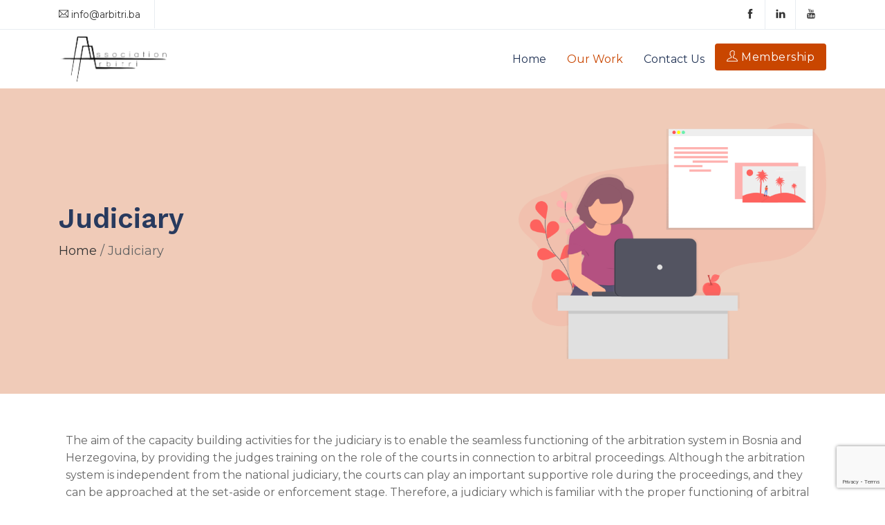

--- FILE ---
content_type: text/html; charset=UTF-8
request_url: https://arbitri.ba/judiciary/
body_size: 12453
content:
<!doctype html>
<html lang="en-US">
<head>
	<meta charset="UTF-8">
	<meta name="viewport" content="width=device-width, initial-scale=1">
	<link rel="profile" href="https://gmpg.org/xfn/11">
	<title>Judiciary &#8211; ARBITRI</title>
<meta name='robots' content='max-image-preview:large' />
	<style>img:is([sizes="auto" i], [sizes^="auto," i]) { contain-intrinsic-size: 3000px 1500px }</style>
	<script>window._wca = window._wca || [];</script>
<link rel='dns-prefetch' href='//stats.wp.com' />
<link rel='dns-prefetch' href='//fonts.googleapis.com' />
<link rel='preconnect' href='//c0.wp.com' />
<link rel="alternate" type="application/rss+xml" title="ARBITRI &raquo; Feed" href="https://arbitri.ba/feed/" />
<link rel="alternate" type="application/rss+xml" title="ARBITRI &raquo; Comments Feed" href="https://arbitri.ba/comments/feed/" />
<script type="text/javascript">
/* <![CDATA[ */
window._wpemojiSettings = {"baseUrl":"https:\/\/s.w.org\/images\/core\/emoji\/16.0.1\/72x72\/","ext":".png","svgUrl":"https:\/\/s.w.org\/images\/core\/emoji\/16.0.1\/svg\/","svgExt":".svg","source":{"concatemoji":"https:\/\/arbitri.ba\/wp-includes\/js\/wp-emoji-release.min.js?ver=6.8.3"}};
/*! This file is auto-generated */
!function(s,n){var o,i,e;function c(e){try{var t={supportTests:e,timestamp:(new Date).valueOf()};sessionStorage.setItem(o,JSON.stringify(t))}catch(e){}}function p(e,t,n){e.clearRect(0,0,e.canvas.width,e.canvas.height),e.fillText(t,0,0);var t=new Uint32Array(e.getImageData(0,0,e.canvas.width,e.canvas.height).data),a=(e.clearRect(0,0,e.canvas.width,e.canvas.height),e.fillText(n,0,0),new Uint32Array(e.getImageData(0,0,e.canvas.width,e.canvas.height).data));return t.every(function(e,t){return e===a[t]})}function u(e,t){e.clearRect(0,0,e.canvas.width,e.canvas.height),e.fillText(t,0,0);for(var n=e.getImageData(16,16,1,1),a=0;a<n.data.length;a++)if(0!==n.data[a])return!1;return!0}function f(e,t,n,a){switch(t){case"flag":return n(e,"\ud83c\udff3\ufe0f\u200d\u26a7\ufe0f","\ud83c\udff3\ufe0f\u200b\u26a7\ufe0f")?!1:!n(e,"\ud83c\udde8\ud83c\uddf6","\ud83c\udde8\u200b\ud83c\uddf6")&&!n(e,"\ud83c\udff4\udb40\udc67\udb40\udc62\udb40\udc65\udb40\udc6e\udb40\udc67\udb40\udc7f","\ud83c\udff4\u200b\udb40\udc67\u200b\udb40\udc62\u200b\udb40\udc65\u200b\udb40\udc6e\u200b\udb40\udc67\u200b\udb40\udc7f");case"emoji":return!a(e,"\ud83e\udedf")}return!1}function g(e,t,n,a){var r="undefined"!=typeof WorkerGlobalScope&&self instanceof WorkerGlobalScope?new OffscreenCanvas(300,150):s.createElement("canvas"),o=r.getContext("2d",{willReadFrequently:!0}),i=(o.textBaseline="top",o.font="600 32px Arial",{});return e.forEach(function(e){i[e]=t(o,e,n,a)}),i}function t(e){var t=s.createElement("script");t.src=e,t.defer=!0,s.head.appendChild(t)}"undefined"!=typeof Promise&&(o="wpEmojiSettingsSupports",i=["flag","emoji"],n.supports={everything:!0,everythingExceptFlag:!0},e=new Promise(function(e){s.addEventListener("DOMContentLoaded",e,{once:!0})}),new Promise(function(t){var n=function(){try{var e=JSON.parse(sessionStorage.getItem(o));if("object"==typeof e&&"number"==typeof e.timestamp&&(new Date).valueOf()<e.timestamp+604800&&"object"==typeof e.supportTests)return e.supportTests}catch(e){}return null}();if(!n){if("undefined"!=typeof Worker&&"undefined"!=typeof OffscreenCanvas&&"undefined"!=typeof URL&&URL.createObjectURL&&"undefined"!=typeof Blob)try{var e="postMessage("+g.toString()+"("+[JSON.stringify(i),f.toString(),p.toString(),u.toString()].join(",")+"));",a=new Blob([e],{type:"text/javascript"}),r=new Worker(URL.createObjectURL(a),{name:"wpTestEmojiSupports"});return void(r.onmessage=function(e){c(n=e.data),r.terminate(),t(n)})}catch(e){}c(n=g(i,f,p,u))}t(n)}).then(function(e){for(var t in e)n.supports[t]=e[t],n.supports.everything=n.supports.everything&&n.supports[t],"flag"!==t&&(n.supports.everythingExceptFlag=n.supports.everythingExceptFlag&&n.supports[t]);n.supports.everythingExceptFlag=n.supports.everythingExceptFlag&&!n.supports.flag,n.DOMReady=!1,n.readyCallback=function(){n.DOMReady=!0}}).then(function(){return e}).then(function(){var e;n.supports.everything||(n.readyCallback(),(e=n.source||{}).concatemoji?t(e.concatemoji):e.wpemoji&&e.twemoji&&(t(e.twemoji),t(e.wpemoji)))}))}((window,document),window._wpemojiSettings);
/* ]]> */
</script>
<style id='wp-emoji-styles-inline-css' type='text/css'>

	img.wp-smiley, img.emoji {
		display: inline !important;
		border: none !important;
		box-shadow: none !important;
		height: 1em !important;
		width: 1em !important;
		margin: 0 0.07em !important;
		vertical-align: -0.1em !important;
		background: none !important;
		padding: 0 !important;
	}
</style>
<link rel='stylesheet' id='wp-block-library-css' href='https://c0.wp.com/c/6.8.3/wp-includes/css/dist/block-library/style.min.css' type='text/css' media='all' />
<style id='classic-theme-styles-inline-css' type='text/css'>
/*! This file is auto-generated */
.wp-block-button__link{color:#fff;background-color:#32373c;border-radius:9999px;box-shadow:none;text-decoration:none;padding:calc(.667em + 2px) calc(1.333em + 2px);font-size:1.125em}.wp-block-file__button{background:#32373c;color:#fff;text-decoration:none}
</style>
<link rel='stylesheet' id='mediaelement-css' href='https://c0.wp.com/c/6.8.3/wp-includes/js/mediaelement/mediaelementplayer-legacy.min.css' type='text/css' media='all' />
<link rel='stylesheet' id='wp-mediaelement-css' href='https://c0.wp.com/c/6.8.3/wp-includes/js/mediaelement/wp-mediaelement.min.css' type='text/css' media='all' />
<style id='jetpack-sharing-buttons-style-inline-css' type='text/css'>
.jetpack-sharing-buttons__services-list{display:flex;flex-direction:row;flex-wrap:wrap;gap:0;list-style-type:none;margin:5px;padding:0}.jetpack-sharing-buttons__services-list.has-small-icon-size{font-size:12px}.jetpack-sharing-buttons__services-list.has-normal-icon-size{font-size:16px}.jetpack-sharing-buttons__services-list.has-large-icon-size{font-size:24px}.jetpack-sharing-buttons__services-list.has-huge-icon-size{font-size:36px}@media print{.jetpack-sharing-buttons__services-list{display:none!important}}.editor-styles-wrapper .wp-block-jetpack-sharing-buttons{gap:0;padding-inline-start:0}ul.jetpack-sharing-buttons__services-list.has-background{padding:1.25em 2.375em}
</style>
<style id='global-styles-inline-css' type='text/css'>
:root{--wp--preset--aspect-ratio--square: 1;--wp--preset--aspect-ratio--4-3: 4/3;--wp--preset--aspect-ratio--3-4: 3/4;--wp--preset--aspect-ratio--3-2: 3/2;--wp--preset--aspect-ratio--2-3: 2/3;--wp--preset--aspect-ratio--16-9: 16/9;--wp--preset--aspect-ratio--9-16: 9/16;--wp--preset--color--black: #000000;--wp--preset--color--cyan-bluish-gray: #abb8c3;--wp--preset--color--white: #ffffff;--wp--preset--color--pale-pink: #f78da7;--wp--preset--color--vivid-red: #cf2e2e;--wp--preset--color--luminous-vivid-orange: #ff6900;--wp--preset--color--luminous-vivid-amber: #fcb900;--wp--preset--color--light-green-cyan: #7bdcb5;--wp--preset--color--vivid-green-cyan: #00d084;--wp--preset--color--pale-cyan-blue: #8ed1fc;--wp--preset--color--vivid-cyan-blue: #0693e3;--wp--preset--color--vivid-purple: #9b51e0;--wp--preset--gradient--vivid-cyan-blue-to-vivid-purple: linear-gradient(135deg,rgba(6,147,227,1) 0%,rgb(155,81,224) 100%);--wp--preset--gradient--light-green-cyan-to-vivid-green-cyan: linear-gradient(135deg,rgb(122,220,180) 0%,rgb(0,208,130) 100%);--wp--preset--gradient--luminous-vivid-amber-to-luminous-vivid-orange: linear-gradient(135deg,rgba(252,185,0,1) 0%,rgba(255,105,0,1) 100%);--wp--preset--gradient--luminous-vivid-orange-to-vivid-red: linear-gradient(135deg,rgba(255,105,0,1) 0%,rgb(207,46,46) 100%);--wp--preset--gradient--very-light-gray-to-cyan-bluish-gray: linear-gradient(135deg,rgb(238,238,238) 0%,rgb(169,184,195) 100%);--wp--preset--gradient--cool-to-warm-spectrum: linear-gradient(135deg,rgb(74,234,220) 0%,rgb(151,120,209) 20%,rgb(207,42,186) 40%,rgb(238,44,130) 60%,rgb(251,105,98) 80%,rgb(254,248,76) 100%);--wp--preset--gradient--blush-light-purple: linear-gradient(135deg,rgb(255,206,236) 0%,rgb(152,150,240) 100%);--wp--preset--gradient--blush-bordeaux: linear-gradient(135deg,rgb(254,205,165) 0%,rgb(254,45,45) 50%,rgb(107,0,62) 100%);--wp--preset--gradient--luminous-dusk: linear-gradient(135deg,rgb(255,203,112) 0%,rgb(199,81,192) 50%,rgb(65,88,208) 100%);--wp--preset--gradient--pale-ocean: linear-gradient(135deg,rgb(255,245,203) 0%,rgb(182,227,212) 50%,rgb(51,167,181) 100%);--wp--preset--gradient--electric-grass: linear-gradient(135deg,rgb(202,248,128) 0%,rgb(113,206,126) 100%);--wp--preset--gradient--midnight: linear-gradient(135deg,rgb(2,3,129) 0%,rgb(40,116,252) 100%);--wp--preset--font-size--small: 13px;--wp--preset--font-size--medium: 20px;--wp--preset--font-size--large: 36px;--wp--preset--font-size--x-large: 42px;--wp--preset--spacing--20: 0.44rem;--wp--preset--spacing--30: 0.67rem;--wp--preset--spacing--40: 1rem;--wp--preset--spacing--50: 1.5rem;--wp--preset--spacing--60: 2.25rem;--wp--preset--spacing--70: 3.38rem;--wp--preset--spacing--80: 5.06rem;--wp--preset--shadow--natural: 6px 6px 9px rgba(0, 0, 0, 0.2);--wp--preset--shadow--deep: 12px 12px 50px rgba(0, 0, 0, 0.4);--wp--preset--shadow--sharp: 6px 6px 0px rgba(0, 0, 0, 0.2);--wp--preset--shadow--outlined: 6px 6px 0px -3px rgba(255, 255, 255, 1), 6px 6px rgba(0, 0, 0, 1);--wp--preset--shadow--crisp: 6px 6px 0px rgba(0, 0, 0, 1);}:where(.is-layout-flex){gap: 0.5em;}:where(.is-layout-grid){gap: 0.5em;}body .is-layout-flex{display: flex;}.is-layout-flex{flex-wrap: wrap;align-items: center;}.is-layout-flex > :is(*, div){margin: 0;}body .is-layout-grid{display: grid;}.is-layout-grid > :is(*, div){margin: 0;}:where(.wp-block-columns.is-layout-flex){gap: 2em;}:where(.wp-block-columns.is-layout-grid){gap: 2em;}:where(.wp-block-post-template.is-layout-flex){gap: 1.25em;}:where(.wp-block-post-template.is-layout-grid){gap: 1.25em;}.has-black-color{color: var(--wp--preset--color--black) !important;}.has-cyan-bluish-gray-color{color: var(--wp--preset--color--cyan-bluish-gray) !important;}.has-white-color{color: var(--wp--preset--color--white) !important;}.has-pale-pink-color{color: var(--wp--preset--color--pale-pink) !important;}.has-vivid-red-color{color: var(--wp--preset--color--vivid-red) !important;}.has-luminous-vivid-orange-color{color: var(--wp--preset--color--luminous-vivid-orange) !important;}.has-luminous-vivid-amber-color{color: var(--wp--preset--color--luminous-vivid-amber) !important;}.has-light-green-cyan-color{color: var(--wp--preset--color--light-green-cyan) !important;}.has-vivid-green-cyan-color{color: var(--wp--preset--color--vivid-green-cyan) !important;}.has-pale-cyan-blue-color{color: var(--wp--preset--color--pale-cyan-blue) !important;}.has-vivid-cyan-blue-color{color: var(--wp--preset--color--vivid-cyan-blue) !important;}.has-vivid-purple-color{color: var(--wp--preset--color--vivid-purple) !important;}.has-black-background-color{background-color: var(--wp--preset--color--black) !important;}.has-cyan-bluish-gray-background-color{background-color: var(--wp--preset--color--cyan-bluish-gray) !important;}.has-white-background-color{background-color: var(--wp--preset--color--white) !important;}.has-pale-pink-background-color{background-color: var(--wp--preset--color--pale-pink) !important;}.has-vivid-red-background-color{background-color: var(--wp--preset--color--vivid-red) !important;}.has-luminous-vivid-orange-background-color{background-color: var(--wp--preset--color--luminous-vivid-orange) !important;}.has-luminous-vivid-amber-background-color{background-color: var(--wp--preset--color--luminous-vivid-amber) !important;}.has-light-green-cyan-background-color{background-color: var(--wp--preset--color--light-green-cyan) !important;}.has-vivid-green-cyan-background-color{background-color: var(--wp--preset--color--vivid-green-cyan) !important;}.has-pale-cyan-blue-background-color{background-color: var(--wp--preset--color--pale-cyan-blue) !important;}.has-vivid-cyan-blue-background-color{background-color: var(--wp--preset--color--vivid-cyan-blue) !important;}.has-vivid-purple-background-color{background-color: var(--wp--preset--color--vivid-purple) !important;}.has-black-border-color{border-color: var(--wp--preset--color--black) !important;}.has-cyan-bluish-gray-border-color{border-color: var(--wp--preset--color--cyan-bluish-gray) !important;}.has-white-border-color{border-color: var(--wp--preset--color--white) !important;}.has-pale-pink-border-color{border-color: var(--wp--preset--color--pale-pink) !important;}.has-vivid-red-border-color{border-color: var(--wp--preset--color--vivid-red) !important;}.has-luminous-vivid-orange-border-color{border-color: var(--wp--preset--color--luminous-vivid-orange) !important;}.has-luminous-vivid-amber-border-color{border-color: var(--wp--preset--color--luminous-vivid-amber) !important;}.has-light-green-cyan-border-color{border-color: var(--wp--preset--color--light-green-cyan) !important;}.has-vivid-green-cyan-border-color{border-color: var(--wp--preset--color--vivid-green-cyan) !important;}.has-pale-cyan-blue-border-color{border-color: var(--wp--preset--color--pale-cyan-blue) !important;}.has-vivid-cyan-blue-border-color{border-color: var(--wp--preset--color--vivid-cyan-blue) !important;}.has-vivid-purple-border-color{border-color: var(--wp--preset--color--vivid-purple) !important;}.has-vivid-cyan-blue-to-vivid-purple-gradient-background{background: var(--wp--preset--gradient--vivid-cyan-blue-to-vivid-purple) !important;}.has-light-green-cyan-to-vivid-green-cyan-gradient-background{background: var(--wp--preset--gradient--light-green-cyan-to-vivid-green-cyan) !important;}.has-luminous-vivid-amber-to-luminous-vivid-orange-gradient-background{background: var(--wp--preset--gradient--luminous-vivid-amber-to-luminous-vivid-orange) !important;}.has-luminous-vivid-orange-to-vivid-red-gradient-background{background: var(--wp--preset--gradient--luminous-vivid-orange-to-vivid-red) !important;}.has-very-light-gray-to-cyan-bluish-gray-gradient-background{background: var(--wp--preset--gradient--very-light-gray-to-cyan-bluish-gray) !important;}.has-cool-to-warm-spectrum-gradient-background{background: var(--wp--preset--gradient--cool-to-warm-spectrum) !important;}.has-blush-light-purple-gradient-background{background: var(--wp--preset--gradient--blush-light-purple) !important;}.has-blush-bordeaux-gradient-background{background: var(--wp--preset--gradient--blush-bordeaux) !important;}.has-luminous-dusk-gradient-background{background: var(--wp--preset--gradient--luminous-dusk) !important;}.has-pale-ocean-gradient-background{background: var(--wp--preset--gradient--pale-ocean) !important;}.has-electric-grass-gradient-background{background: var(--wp--preset--gradient--electric-grass) !important;}.has-midnight-gradient-background{background: var(--wp--preset--gradient--midnight) !important;}.has-small-font-size{font-size: var(--wp--preset--font-size--small) !important;}.has-medium-font-size{font-size: var(--wp--preset--font-size--medium) !important;}.has-large-font-size{font-size: var(--wp--preset--font-size--large) !important;}.has-x-large-font-size{font-size: var(--wp--preset--font-size--x-large) !important;}
:where(.wp-block-post-template.is-layout-flex){gap: 1.25em;}:where(.wp-block-post-template.is-layout-grid){gap: 1.25em;}
:where(.wp-block-columns.is-layout-flex){gap: 2em;}:where(.wp-block-columns.is-layout-grid){gap: 2em;}
:root :where(.wp-block-pullquote){font-size: 1.5em;line-height: 1.6;}
</style>
<link rel='stylesheet' id='contact-form-7-css' href='https://arbitri.ba/wp-content/plugins/contact-form-7/includes/css/styles.css?ver=6.1.2' type='text/css' media='all' />
<link rel='stylesheet' id='luke-core-styles-css' href='https://arbitri.ba/wp-content/plugins/luke-core/css/plugin.css?ver=6.8.3' type='text/css' media='all' />
<link rel='stylesheet' id='animatecss-css' href='https://arbitri.ba/wp-content/plugins/luke-core/elementor-widgets/css/animate.css?ver=6.8.3' type='text/css' media='all' />
<link rel='stylesheet' id='magnific-popup-css' href='https://arbitri.ba/wp-content/plugins/luke-core/elementor-widgets/css/magnific-popup.css?ver=6.8.3' type='text/css' media='all' />
<link rel='stylesheet' id='owl-theme-css' href='https://arbitri.ba/wp-content/plugins/luke-core/elementor-widgets/css/owl.theme.default.min.css?ver=6.8.3' type='text/css' media='all' />
<link rel='stylesheet' id='owl-carousel-css' href='https://arbitri.ba/wp-content/plugins/luke-core/elementor-widgets/css/owl.carousel.min.css?ver=6.8.3' type='text/css' media='all' />
<link rel='stylesheet' id='wk-styles-css' href='https://arbitri.ba/wp-content/plugins/widgetkit/cache/wk-styles-0a17edc5.css?ver=6.8.3' type='text/css' media='all' />
<link rel='stylesheet' id='woocommerce-layout-css' href='https://c0.wp.com/p/woocommerce/10.2.3/assets/css/woocommerce-layout.css' type='text/css' media='all' />
<style id='woocommerce-layout-inline-css' type='text/css'>

	.infinite-scroll .woocommerce-pagination {
		display: none;
	}
</style>
<link rel='stylesheet' id='woocommerce-smallscreen-css' href='https://c0.wp.com/p/woocommerce/10.2.3/assets/css/woocommerce-smallscreen.css' type='text/css' media='only screen and (max-width: 768px)' />
<link rel='stylesheet' id='woocommerce-general-css' href='https://c0.wp.com/p/woocommerce/10.2.3/assets/css/woocommerce.css' type='text/css' media='all' />
<style id='woocommerce-inline-inline-css' type='text/css'>
.woocommerce form .form-row .required { visibility: visible; }
</style>
<link rel='stylesheet' id='brands-styles-css' href='https://c0.wp.com/p/woocommerce/10.2.3/assets/css/brands.css' type='text/css' media='all' />
<link rel='stylesheet' id='luke-theme-stylesheet-css' href='https://arbitri.ba/wp-content/themes/luke/style.css?ver=6.8.3' type='text/css' media='all' />
<link rel='stylesheet' id='luke-fonts-css' href='//fonts.googleapis.com/css?family=Montserrat%3A400%2C400i%2C500%2C500i%7CWork+Sans%3A600%2C700%2C800&#038;ver=6.8.3' type='text/css' media='all' />
<link rel='stylesheet' id='bootstrap-css' href='https://arbitri.ba/wp-content/themes/luke/assets/css/vendors/bootstrap.min.css?ver=6.8.3' type='text/css' media='all' />
<link rel='stylesheet' id='meanmenu-css' href='https://arbitri.ba/wp-content/themes/luke/assets/css/vendors/meanmenu.css?ver=6.8.3' type='text/css' media='all' />
<link rel='stylesheet' id='nice-select-css' href='https://arbitri.ba/wp-content/themes/luke/assets/vendors/nice-select/nice-select.css?ver=6.8.3' type='text/css' media='all' />
<link rel='stylesheet' id='luke-custom-stylesheet-css' href='https://arbitri.ba/wp-content/themes/luke/assets/css/custom.css?ver=6.8.3' type='text/css' media='all' />
<link rel='stylesheet' id='themify-icons-css' href='https://arbitri.ba/wp-content/themes/luke/assets/icons/themify-icons.css?ver=6.8.3' type='text/css' media='all' />
<link rel='stylesheet' id='linear-icons-css' href='https://arbitri.ba/wp-content/themes/luke/assets/icons/linear-icons.css?ver=6.8.3' type='text/css' media='all' />
<link rel='stylesheet' id='custom-style-css' href='https://arbitri.ba/wp-content/themes/luke/assets/css/custom_styles.css?ver=6.8.3' type='text/css' media='all' />
<style id='custom-style-inline-css' type='text/css'>

					.menu-item-btn a, .menu-item-btn a:visited{
						background: #C94600 !important;
						border: 2px solid #C94600 !important;
					}
					.menu-item-btn a:hover, .current-menu-item.menu-item-btn>a{
						border: 2px solid #C94600 !important;
						background: transparent !important;
						color: #C94600 !important;
					}
					.main-nav ul.menu>li.current-menu-item>a, .main-nav ul.menu>li.current-menu-parent>a, .main-nav ul.menu>li.current-menu-ancestor>a, .main-nav ul.menu>li:hover>a, .search-submit:hover {
						color: #C94600;
					}
					.luke-slider .slick-dots li.slick-active a {
						background: #C94600 !important;
					}
					.slide-btn a, .slide-btn a:visited, .post-readmore, .post-readmore:visited, .pagination-wrapper .pagination li.active a {
						background: #C94600 !important;
						border: 1px solid #C94600 !important;
					}
					.menu-item a>span, .section-title span, .portfolio-details-icon, .portfolio-details-icon:visited, .post-read-more:hover, .luke-calender-icon, .luke-icon, .widget.widget_nav_menu .menu a:hover, .luke-zoom-btn, .luke-zoom-btn:visited, .color-heading, .btn-tp:hover, .reviews-slider-layout-three .owl-nav .owl-prev:hover, .reviews-slider-layout-three .owl-nav .owl-next:hover, .post-tags a:hover, .luke-post-title a:hover, .post-read-more:hover, .latest-post-details a:hover, .luke-wp-sidebar a:hover, .woo_pro_hover_content a, .woo_pro_hover_content a:visited {
						color: #C94600 !important;
					}
					.luke-zoom-btn:hover, .portfolio-details-icon:hover{
						color: #fff !important;
					}
					.hero-intro::before, .section-intro::before, .portfolio-details-icon:hover, .luke-zoom-btn:hover, .member-social-media ul li a:hover, .mailchimp-section .luke-mailchimp-submit-btn, .scroll-top, .material-portfolio-categies .cat-name, .portfolio-page-link::after, .portfolio-marerial-carousel .owl-dot.active span, .portfolio-marerial-carousel .owl-dot:hover span {
						background: #C94600 !important;
					}
					.woocommerce #respond input#submit.alt:hover, .woocommerce a.button.alt:hover, .woocommerce button.button.alt:hover, .woocommerce input.button.alt:hover {
						background-color: #C94600 !important;
					}


					
</style>
<link rel='stylesheet' id='elementor-icons-css' href='https://arbitri.ba/wp-content/plugins/elementor/assets/lib/eicons/css/elementor-icons.min.css?ver=5.14.0' type='text/css' media='all' />
<link rel='stylesheet' id='elementor-frontend-legacy-css' href='https://arbitri.ba/wp-content/plugins/elementor/assets/css/frontend-legacy.min.css?ver=3.5.6' type='text/css' media='all' />
<link rel='stylesheet' id='elementor-frontend-css' href='https://arbitri.ba/wp-content/plugins/elementor/assets/css/frontend.min.css?ver=3.5.6' type='text/css' media='all' />
<link rel='stylesheet' id='elementor-post-25-css' href='https://arbitri.ba/wp-content/uploads/elementor/css/post-25.css?ver=1667307766' type='text/css' media='all' />
<link rel='stylesheet' id='slick-theme-css' href='https://arbitri.ba/wp-content/plugins/luke-core/elementor-widgets/css/slick-theme.css?ver=6.8.3' type='text/css' media='all' />
<link rel='stylesheet' id='slick-css-css' href='https://arbitri.ba/wp-content/plugins/luke-core/elementor-widgets/css/slick.css?ver=6.8.3' type='text/css' media='all' />
<link rel='stylesheet' id='luke-core-custon-styles-css' href='https://arbitri.ba/wp-content/plugins/luke-core/elementor-widgets/css/styles.css?ver=6.8.3' type='text/css' media='all' />
<link rel='stylesheet' id='font-awesome-5-all-css' href='https://arbitri.ba/wp-content/plugins/elementor/assets/lib/font-awesome/css/all.min.css?ver=3.5.6' type='text/css' media='all' />
<link rel='stylesheet' id='font-awesome-4-shim-css' href='https://arbitri.ba/wp-content/plugins/elementor/assets/lib/font-awesome/css/v4-shims.min.css?ver=3.5.6' type='text/css' media='all' />
<link rel='stylesheet' id='google-fonts-1-css' href='https://fonts.googleapis.com/css?family=Roboto%3A100%2C100italic%2C200%2C200italic%2C300%2C300italic%2C400%2C400italic%2C500%2C500italic%2C600%2C600italic%2C700%2C700italic%2C800%2C800italic%2C900%2C900italic%7CRoboto+Slab%3A100%2C100italic%2C200%2C200italic%2C300%2C300italic%2C400%2C400italic%2C500%2C500italic%2C600%2C600italic%2C700%2C700italic%2C800%2C800italic%2C900%2C900italic&#038;display=auto&#038;ver=6.8.3' type='text/css' media='all' />
<script type="text/javascript" src="https://c0.wp.com/c/6.8.3/wp-includes/js/jquery/jquery.min.js" id="jquery-core-js"></script>
<script type="text/javascript" src="https://c0.wp.com/c/6.8.3/wp-includes/js/jquery/jquery-migrate.min.js" id="jquery-migrate-js"></script>
<script type="text/javascript" src="https://arbitri.ba/wp-content/plugins/widgetkit/cache/uikit2-fbe4857b.js?ver=6.8.3" id="uikit2-js"></script>
<script type="text/javascript" src="https://arbitri.ba/wp-content/plugins/widgetkit/cache/wk-scripts-a1034aef.js?ver=6.8.3" id="wk-scripts-js"></script>
<script type="text/javascript" src="https://c0.wp.com/p/woocommerce/10.2.3/assets/js/jquery-blockui/jquery.blockUI.min.js" id="jquery-blockui-js" defer="defer" data-wp-strategy="defer"></script>
<script type="text/javascript" id="wc-add-to-cart-js-extra">
/* <![CDATA[ */
var wc_add_to_cart_params = {"ajax_url":"\/wp-admin\/admin-ajax.php","wc_ajax_url":"\/?wc-ajax=%%endpoint%%","i18n_view_cart":"View cart","cart_url":"https:\/\/arbitri.ba\/cart\/","is_cart":"","cart_redirect_after_add":"no"};
/* ]]> */
</script>
<script type="text/javascript" src="https://c0.wp.com/p/woocommerce/10.2.3/assets/js/frontend/add-to-cart.min.js" id="wc-add-to-cart-js" defer="defer" data-wp-strategy="defer"></script>
<script type="text/javascript" src="https://c0.wp.com/p/woocommerce/10.2.3/assets/js/js-cookie/js.cookie.min.js" id="js-cookie-js" defer="defer" data-wp-strategy="defer"></script>
<script type="text/javascript" id="woocommerce-js-extra">
/* <![CDATA[ */
var woocommerce_params = {"ajax_url":"\/wp-admin\/admin-ajax.php","wc_ajax_url":"\/?wc-ajax=%%endpoint%%","i18n_password_show":"Show password","i18n_password_hide":"Hide password"};
/* ]]> */
</script>
<script type="text/javascript" src="https://c0.wp.com/p/woocommerce/10.2.3/assets/js/frontend/woocommerce.min.js" id="woocommerce-js" defer="defer" data-wp-strategy="defer"></script>
<script type="text/javascript" src="https://stats.wp.com/s-202604.js" id="woocommerce-analytics-js" defer="defer" data-wp-strategy="defer"></script>
<script type="text/javascript" src="https://arbitri.ba/wp-content/plugins/elementor/assets/lib/font-awesome/js/v4-shims.min.js?ver=3.5.6" id="font-awesome-4-shim-js"></script>
<link rel="https://api.w.org/" href="https://arbitri.ba/wp-json/" /><link rel="alternate" title="JSON" type="application/json" href="https://arbitri.ba/wp-json/wp/v2/pages/2815" /><link rel="EditURI" type="application/rsd+xml" title="RSD" href="https://arbitri.ba/xmlrpc.php?rsd" />
<meta name="generator" content="WordPress 6.8.3" />
<meta name="generator" content="WooCommerce 10.2.3" />
<link rel="canonical" href="https://arbitri.ba/judiciary/" />
<link rel='shortlink' href='https://arbitri.ba/?p=2815' />
<link rel="alternate" title="oEmbed (JSON)" type="application/json+oembed" href="https://arbitri.ba/wp-json/oembed/1.0/embed?url=https%3A%2F%2Farbitri.ba%2Fjudiciary%2F" />
<link rel="alternate" title="oEmbed (XML)" type="text/xml+oembed" href="https://arbitri.ba/wp-json/oembed/1.0/embed?url=https%3A%2F%2Farbitri.ba%2Fjudiciary%2F&#038;format=xml" />
<meta name="generator" content="Redux 4.5.8" />	<style>img#wpstats{display:none}</style>
			<noscript><style>.woocommerce-product-gallery{ opacity: 1 !important; }</style></noscript>
	<link rel="icon" href="https://arbitri.ba/wp-content/uploads/2020/10/cropped-favicon-32x32.png" sizes="32x32" />
<link rel="icon" href="https://arbitri.ba/wp-content/uploads/2020/10/cropped-favicon-192x192.png" sizes="192x192" />
<link rel="apple-touch-icon" href="https://arbitri.ba/wp-content/uploads/2020/10/cropped-favicon-180x180.png" />
<meta name="msapplication-TileImage" content="https://arbitri.ba/wp-content/uploads/2020/10/cropped-favicon-270x270.png" />
</head>
<body class="wp-singular page-template-default page page-id-2815 wp-custom-logo wp-theme-luke theme-luke woocommerce-no-js tags-hidden author-hidden elementor-default elementor-kit-25 elementor-page elementor-page-2815">
	<div id="page" class="site">
		<div class="luke-header-top d-none d-md-block">
  <div class="container">
    <div class="row">
          <div class="col-sm-6 col-md-auto mr-auto">
<ul class="header-top-contact">
                                <li><a href="mailto:info@arbitri.ba"><i class="ti-email"></i> info@arbitri.ba</a></li>
          
</ul>
      </div>
      <div class="col-sm-6 col-md-auto">
        <ul class="social-media-icons">
                      <li><a href="https://www.facebook.com/AbirtiSarajevo/"><i class="ti-facebook"></i></a></li>
                                                    <li><a href="https://www.linkedin.com/company/association-arbitri/?viewAsMember=true"><i class="ti-linkedin"></i></a></li>
                                                                                  <li><a href="https://www.youtube.com/channel/UCHxFjKz-yqQUpItaJv1RZIA"><i class="ti-youtube"></i></a></li>
                                                                    </ul>
      </div>
    </div>
  </div>
</div>
<header class="luke-header luke-fixed-header">
<div class="header-container">
<div class="container">
  <div class="row align-items-center">
    <div class="col-md-3 col-lg-2 col-9">
                <a href="https://arbitri.ba/" class="luke-logo" rel="home"><img src="https://arbitri.ba/wp-content/uploads/2020/10/LOGO_ARBITRI-1.png" alt="" class="img-fluid"></a>
              </div>
    <div class="col-md-9 col-lg-10 col-3 luke-header-menu-wrapper">
      <div class="site-menu">
        <nav id="site-navigation" class="main-nav primary-nav nav">
                  <div class="menu-header-menu-container"><ul id="primary-header-menu" class="menu"><li id="menu-item-328"  class="menu-item menu-item-type-post_type menu-item-object-page menu-item-home menu-item-328"><a href="https://arbitri.ba/">Home</a><li id="menu-item-2898"  class="menu-item menu-item-type-custom menu-item-object-custom current-menu-ancestor menu-item-has-children menu-item-2898 has-dropdown"><a href="#">Our work</a>
<ul role="menu" class=" subnav luke-dropdown-menu">
	<li id="menu-item-2814"  class="menu-item menu-item-type-post_type menu-item-object-page menu-item-2814"><a href="https://arbitri.ba/promotion-raising-awareness/">Promotion &#038; Raising Awareness</a>	<li id="menu-item-2945"  class="menu-item menu-item-type-post_type menu-item-object-page menu-item-2945"><a href="https://arbitri.ba/sarajevo-arbitration-days/">Sarajevo Arbitration Day</a>	<li id="menu-item-2953"  class="menu-item menu-item-type-custom menu-item-object-custom current-menu-ancestor current-menu-parent menu-item-has-children menu-item-2953 has-dropdown"><a href="#">Capacity building</a>
	<ul role="menu" class=" subnav luke-dropdown-menu">
		<li id="menu-item-2955"  class="menu-item menu-item-type-post_type menu-item-object-page current-menu-item page_item page-item-2815 current_page_item menu-item-2955 active"><a href="https://arbitri.ba/judiciary/">Judiciary</a>		<li id="menu-item-3038"  class="menu-item menu-item-type-post_type menu-item-object-post menu-item-3038"><a href="https://arbitri.ba/vis-moot/">Vis Moot</a>	</ul>
	<li id="menu-item-2977"  class="menu-item menu-item-type-post_type menu-item-object-page menu-item-2977"><a href="https://arbitri.ba/publications/">Publications</a>	<li id="menu-item-2976"  class="menu-item menu-item-type-post_type menu-item-object-page menu-item-2976"><a href="https://arbitri.ba/arbitration-resources/">Arbitration resources</a>	<li id="menu-item-2829"  class="menu-item menu-item-type-post_type menu-item-object-page menu-item-2829"><a href="https://arbitri.ba/training-education/">Training &#038; Education</a></ul>
<li id="menu-item-420"  class="menu-item menu-item-type-post_type menu-item-object-page menu-item-420"><a href="https://arbitri.ba/contact-us/">Contact Us</a><li id="menu-item-2677"  class="menu-item menu-item-type-post_type menu-item-object-page menu-item-2677 menu-item-btn"><a href="https://arbitri.ba/registration/"><i class="ti-user"></i> Membership</a></ul></div>        </nav>
      </div>
      <div class="mobile-menu-wrapper clearfix">
			  <div class="mobile-menu"></div>
		  </div>
    </div>
  </div>
</div>
</div>
</header>		<div id="content" class="site-content"><div id="primary" class="content-area">
	<main id="main" class="site-main">
		<article id="post-2815" class="post-2815 page type-page status-publish has-post-thumbnail hentry">
	<header class="page-header-section entry-header default-page-header">
		<div class="container">
			<div class="row align-items-center">
				<div class="col-lg-7">
					<h1 class="entry-title">Judiciary</h1>					<ul class="breadcumbs list-inline"><li><a href="https://arbitri.ba">Home</a> / Judiciary</li></ul>									</div>
								<div class="col-lg-5">
					
			<div class="post-thumbnail">
				<img width="1276" height="980" src="https://arbitri.ba/wp-content/uploads/2019/05/blog-header.png" class="attachment-post-thumbnail size-post-thumbnail wp-post-image" alt="" decoding="async" fetchpriority="high" srcset="https://arbitri.ba/wp-content/uploads/2019/05/blog-header.png 1276w, https://arbitri.ba/wp-content/uploads/2019/05/blog-header-500x384.png 500w, https://arbitri.ba/wp-content/uploads/2019/05/blog-header-300x230.png 300w, https://arbitri.ba/wp-content/uploads/2019/05/blog-header-1024x786.png 1024w, https://arbitri.ba/wp-content/uploads/2019/05/blog-header-768x590.png 768w" sizes="(max-width: 1276px) 100vw, 1276px" />			</div><!-- .post-thumbnail -->

		                </div>
                			</div>
		</div>
	</header><!-- .entry-header -->
	<div class="container">
		<div class="row">
			<div class="col-sm-12">
				<div class="entry-content">
							<div data-elementor-type="wp-page" data-elementor-id="2815" class="elementor elementor-2815" data-elementor-settings="[]">
						<div class="elementor-inner">
							<div class="elementor-section-wrap">
							<section class="elementor-section elementor-top-section elementor-element elementor-element-5e7985b elementor-section-boxed elementor-section-height-default elementor-section-height-default" data-id="5e7985b" data-element_type="section">
						<div class="elementor-container elementor-column-gap-default">
							<div class="elementor-row">
					<div class="elementor-column elementor-col-100 elementor-top-column elementor-element elementor-element-5d746b5" data-id="5d746b5" data-element_type="column">
			<div class="elementor-column-wrap elementor-element-populated">
							<div class="elementor-widget-wrap">
						<div class="elementor-element elementor-element-c3fdb04 elementor-widget elementor-widget-text-editor" data-id="c3fdb04" data-element_type="widget" data-widget_type="text-editor.default">
				<div class="elementor-widget-container">
								<div class="elementor-text-editor elementor-clearfix">
				<p>The aim of the capacity building activities for the judiciary is to enable the seamless functioning of the arbitration system in Bosnia and Herzegovina, by providing the judges training on the role of the courts in connection to arbitral proceedings. Although the arbitration system is independent from the national judiciary, the courts can play an important supportive role during the proceedings, and they can be approached at the set-aside or enforcement stage. Therefore, a judiciary which is familiar with the proper functioning of arbitral proceedings is one of the main features of an arbitration-friendly jurisdiction. A modern arbitration system will ultimately contribute to the strengthening of the rule of law and it will relieve the backlog of cases in the judiciary.</p><p class="MsoNormal" style="text-align: justify;">The two main forms of capacity building and support the Association ARBITRI provides the judiciary in Bosnia and Herzegovina are:</p><ol><li class="MsoNormal" style="text-align: justify;">Online and in person trainings on arbitration for the competent judicial officers, in collaboration with the Centers for the Education and Training of Judges and Prosecutors in BiH and the High Judicial and Prosecutorial Council BiH.</li><li>Conducting analysis for domestic institutions and international organizations on the legal framework and judicial practice related to arbitration.</li></ol>					</div>
						</div>
				</div>
						</div>
					</div>
		</div>
								</div>
					</div>
		</section>
						</div>
						</div>
					</div>
						</div><!-- .entry-content -->
			</div>
		</div>
	</div>
</article><!-- #post-2815 -->	</main><!-- #main -->
</div><!-- #primary -->
</div><!-- #content -->
	<div class="mailchimp-section">
		<div class="container">
			<div class="row">
				<div class="col-sm-12">
					<div class="mailchimp-widget-wrapper">
						<aside id="mailchimp-box" class="mailchimp-box">
							<section id="lukemailchimpwidge_widget-1" class="widget widget_lukemailchimpwidge_widget"><h2 class="mailchimp-widget-title">Get Updates regularly</h2><p>We won't publish your email with 3rd parties. </p>		<form method="post" id="mc-embedded-subscribe-form" name="mc-embedded-subscribe-form" target="_blank" novalidate class="validate form-inline justify-content-center" action="http://eepurl.com/hgKT6r">
		<div class="me-subs-box justify-content-center d-sm-flex">
            <div class="form-group">
                <input type="email" name="EMAIL" class="luke-mailchimp-input-form" id="mce-EMAIL" value="" placeholder="Your email address">
            </div>
			<button type="submit" class="btn luke-mailchimp-submit-btn">Subscribe <i class="ti-angle-right subscribe-arrow-icon"></i></button>
			</div>
        </form>

        </section>						</aside>
					</div>
				</div>
			</div>
		</div>
	</div>
	<footer id="colophon" class="luke-site-footer">
		<div class="footer-main-contents">
			<div class="container">
				<div class="row">
											<div class="col-md-3">
							<div class="footer-widget-box">
								<section id="text-1" class="widget widget_text"><h4 class="footer-widget-title">About Us</h4>			<div class="textwidget"><p><img loading="lazy" decoding="async" class="alignnone size-medium wp-image-2610" src="https://web387.com/t/arbitri/wp-content/uploads/2020/10/LOGO_ARBITRI-1-300x124.png" alt="" width="300" height="124" srcset="https://arbitri.ba/wp-content/uploads/2020/10/LOGO_ARBITRI-1-300x124.png 300w, https://arbitri.ba/wp-content/uploads/2020/10/LOGO_ARBITRI-1-500x206.png 500w, https://arbitri.ba/wp-content/uploads/2020/10/LOGO_ARBITRI-1.png 641w" sizes="auto, (max-width: 300px) 100vw, 300px" /></p>
</div>
		</section>							</div>
						</div>
																<div class="col-md-3">
							<div class="footer-widget-box">
								<section id="text-2" class="widget widget_text">			<div class="textwidget"><p>ARBITRI was established by a group of young professionals (below 40). The team of five young people manages the entire work of the Association, with the guidance and support of the newly formed Advisory Board.</p>
</div>
		</section>							</div>
						</div>
																<div class="col-md-3">
							<div class="footer-widget-box">
								<section id="text-4" class="widget widget_text">			<div class="textwidget"><p><a href="https://www.facebook.com/AbirtiSarajevo/" target="_blank" rel="noopener"><img loading="lazy" decoding="async" class="alignnone wp-image-3071 size-full" src="http://associationarbitri.com/wp-content/uploads/2020/12/facebook_arbitri.png" alt="" width="2726" height="705" srcset="https://arbitri.ba/wp-content/uploads/2020/12/facebook_arbitri.png 2726w, https://arbitri.ba/wp-content/uploads/2020/12/facebook_arbitri-300x78.png 300w, https://arbitri.ba/wp-content/uploads/2020/12/facebook_arbitri-1024x265.png 1024w, https://arbitri.ba/wp-content/uploads/2020/12/facebook_arbitri-768x199.png 768w, https://arbitri.ba/wp-content/uploads/2020/12/facebook_arbitri-1536x397.png 1536w, https://arbitri.ba/wp-content/uploads/2020/12/facebook_arbitri-2048x530.png 2048w, https://arbitri.ba/wp-content/uploads/2020/12/facebook_arbitri-500x129.png 500w" sizes="auto, (max-width: 2726px) 100vw, 2726px" /></a> <a href="https://www.youtube.com/channel/UCHxFjKz-yqQUpItaJv1RZIA"><img loading="lazy" decoding="async" class="alignnone wp-image-3072 size-full" src="http://associationarbitri.com/wp-content/uploads/2020/12/youtube_arbitri.png" alt="" width="2726" height="705" srcset="https://arbitri.ba/wp-content/uploads/2020/12/youtube_arbitri.png 2726w, https://arbitri.ba/wp-content/uploads/2020/12/youtube_arbitri-300x78.png 300w, https://arbitri.ba/wp-content/uploads/2020/12/youtube_arbitri-1024x265.png 1024w, https://arbitri.ba/wp-content/uploads/2020/12/youtube_arbitri-768x199.png 768w, https://arbitri.ba/wp-content/uploads/2020/12/youtube_arbitri-1536x397.png 1536w, https://arbitri.ba/wp-content/uploads/2020/12/youtube_arbitri-2048x530.png 2048w, https://arbitri.ba/wp-content/uploads/2020/12/youtube_arbitri-500x129.png 500w" sizes="auto, (max-width: 2726px) 100vw, 2726px" /></a> <a href="https://www.linkedin.com/company/association-arbitri/?viewAsMember=true"><img loading="lazy" decoding="async" class="alignnone wp-image-3073 size-full" src="http://associationarbitri.com/wp-content/uploads/2020/12/linkedin_arbitri.png" alt="" width="2726" height="705" srcset="https://arbitri.ba/wp-content/uploads/2020/12/linkedin_arbitri.png 2726w, https://arbitri.ba/wp-content/uploads/2020/12/linkedin_arbitri-300x78.png 300w, https://arbitri.ba/wp-content/uploads/2020/12/linkedin_arbitri-1024x265.png 1024w, https://arbitri.ba/wp-content/uploads/2020/12/linkedin_arbitri-768x199.png 768w, https://arbitri.ba/wp-content/uploads/2020/12/linkedin_arbitri-1536x397.png 1536w, https://arbitri.ba/wp-content/uploads/2020/12/linkedin_arbitri-2048x530.png 2048w, https://arbitri.ba/wp-content/uploads/2020/12/linkedin_arbitri-500x129.png 500w" sizes="auto, (max-width: 2726px) 100vw, 2726px" /></a></p>
</div>
		</section>							</div>
						</div>
																<div class="col-md-3">
							<div class="footer-widget-box">
								<section id="luke_contact_widget-1" class="widget widget_luke_contact_widget"><h4 class="footer-widget-title">Get in Touch</h4>		<div class="contact-box">
			<p><i class="lnr lnr-phone-handset luke-icon"></i> +387 61 862 844</p>
			<p><i class="ti-email luke-icon"></i> info[a]arbitri.ba</p>
			<p><i class="ti-location-pin luke-icon"></i> Skenderija 46,  71000 Sarajevo, BiH</p>
		</div>

		</section>							</div>
						</div>
									</div>
			</div>
		</div>
	</footer><!-- #colophon -->
<div class="footer-bottom">
	<div class="container">
		<div class="row">
							<div class="col-md-6">
					<span class="site-info">&copy; ARBITRI | All rights reserved.</span>
				</div>
										<div class="col-md-6">
					<div class="footer-bottom-widget">
						<section id="nav_menu-2" class="widget widget_nav_menu"><div class="menu-footer-link-container"><ul id="menu-footer-link" class="menu"><li id="menu-item-2808" class="menu-item menu-item-type-custom menu-item-object-custom menu-item-2808"><a target="_blank" href="https://web387.com">WEB387 Sarajevo</a></li>
</ul></div></section>					</div>
				</div>
					</div>
	</div>
</div>
</div><!-- #page -->
<div class="scroll-top">
	<i class="ti-arrow-up"></i>
</div>
<script type="speculationrules">
{"prefetch":[{"source":"document","where":{"and":[{"href_matches":"\/*"},{"not":{"href_matches":["\/wp-*.php","\/wp-admin\/*","\/wp-content\/uploads\/*","\/wp-content\/*","\/wp-content\/plugins\/*","\/wp-content\/themes\/luke\/*","\/*\\?(.+)"]}},{"not":{"selector_matches":"a[rel~=\"nofollow\"]"}},{"not":{"selector_matches":".no-prefetch, .no-prefetch a"}}]},"eagerness":"conservative"}]}
</script>
<script id="mcjs">!function(c,h,i,m,p){m=c.createElement(h),p=c.getElementsByTagName(h)[0],m.async=1,m.src=i,p.parentNode.insertBefore(m,p)}(document,"script","https://chimpstatic.com/mcjs-connected/js/users/f877c356e05714b7eaaa52abd/3046c951211404164cb3a3a12.js");</script>	<script type='text/javascript'>
		(function () {
			var c = document.body.className;
			c = c.replace(/woocommerce-no-js/, 'woocommerce-js');
			document.body.className = c;
		})();
	</script>
	<link rel='stylesheet' id='wc-blocks-style-css' href='https://c0.wp.com/p/woocommerce/10.2.3/assets/client/blocks/wc-blocks.css' type='text/css' media='all' />
<link rel='stylesheet' id='e-animations-css' href='https://arbitri.ba/wp-content/plugins/elementor/assets/lib/animations/animations.min.css?ver=3.5.6' type='text/css' media='all' />
<script type="text/javascript" src="https://arbitri.ba/wp-content/plugins/luke-core/elementor-widgets/js/slick.min.js?ver=20151215" id="slick-js-js"></script>
<script type="text/javascript" src="https://arbitri.ba/wp-content/plugins/luke-core/elementor-widgets/js/wow.min.js?ver=20151215" id="wow-js-js"></script>
<script type="text/javascript" src="https://arbitri.ba/wp-content/plugins/luke-core/elementor-widgets/js/slider.js?ver=20151215" id="luke-slider-js-js"></script>
<script type="text/javascript" src="https://c0.wp.com/c/6.8.3/wp-includes/js/dist/hooks.min.js" id="wp-hooks-js"></script>
<script type="text/javascript" src="https://c0.wp.com/c/6.8.3/wp-includes/js/dist/i18n.min.js" id="wp-i18n-js"></script>
<script type="text/javascript" id="wp-i18n-js-after">
/* <![CDATA[ */
wp.i18n.setLocaleData( { 'text direction\u0004ltr': [ 'ltr' ] } );
/* ]]> */
</script>
<script type="text/javascript" src="https://arbitri.ba/wp-content/plugins/contact-form-7/includes/swv/js/index.js?ver=6.1.2" id="swv-js"></script>
<script type="text/javascript" id="contact-form-7-js-before">
/* <![CDATA[ */
var wpcf7 = {
    "api": {
        "root": "https:\/\/arbitri.ba\/wp-json\/",
        "namespace": "contact-form-7\/v1"
    }
};
/* ]]> */
</script>
<script type="text/javascript" src="https://arbitri.ba/wp-content/plugins/contact-form-7/includes/js/index.js?ver=6.1.2" id="contact-form-7-js"></script>
<script type="text/javascript" src="https://arbitri.ba/wp-content/plugins/luke-core/elementor-widgets/js/owl.carousel.min.js?ver=20151215" id="owl-carousel-js"></script>
<script type="text/javascript" src="https://arbitri.ba/wp-content/plugins/luke-core/elementor-widgets/js/jquery.magnific-popup.min.js?ver=20151215" id="magnific-popup-js"></script>
<script type="text/javascript" id="luke-core-custom-scripts-js-extra">
/* <![CDATA[ */
var luke_php_object = {"enable_rtl":""};
/* ]]> */
</script>
<script type="text/javascript" src="https://arbitri.ba/wp-content/plugins/luke-core/elementor-widgets/js/custom.js?ver=20151215" id="luke-core-custom-scripts-js"></script>
<script type="text/javascript" id="mailchimp-woocommerce-js-extra">
/* <![CDATA[ */
var mailchimp_public_data = {"site_url":"https:\/\/arbitri.ba","ajax_url":"https:\/\/arbitri.ba\/wp-admin\/admin-ajax.php","disable_carts":"","subscribers_only":"","language":"en","allowed_to_set_cookies":"1"};
/* ]]> */
</script>
<script type="text/javascript" src="https://arbitri.ba/wp-content/plugins/mailchimp-for-woocommerce/public/js/mailchimp-woocommerce-public.min.js?ver=5.5.1.07" id="mailchimp-woocommerce-js"></script>
<script type="text/javascript" src="https://arbitri.ba/wp-content/themes/luke/assets/js/vendors/bootstrap.min.js?ver=20151215" id="bootstrap-js"></script>
<script type="text/javascript" src="https://arbitri.ba/wp-content/themes/luke/assets/js/vendors/jquery.meanmenu.min.js?ver=20151215" id="meanmenu-js"></script>
<script type="text/javascript" src="https://arbitri.ba/wp-content/themes/luke/assets/vendors/nice-select/jquery.nice-select.min.js?ver=20151215" id="nice-select-js"></script>
<script type="text/javascript" src="https://arbitri.ba/wp-content/themes/luke/assets/js/custom.js?ver=20151215" id="luke-custom-scripts-js"></script>
<script type="text/javascript" src="https://c0.wp.com/c/6.8.3/wp-includes/js/dist/vendor/wp-polyfill.min.js" id="wp-polyfill-js"></script>
<script type="text/javascript" src="https://c0.wp.com/c/6.8.3/wp-includes/js/dist/url.min.js" id="wp-url-js"></script>
<script type="text/javascript" src="https://c0.wp.com/c/6.8.3/wp-includes/js/dist/api-fetch.min.js" id="wp-api-fetch-js"></script>
<script type="text/javascript" id="wp-api-fetch-js-after">
/* <![CDATA[ */
wp.apiFetch.use( wp.apiFetch.createRootURLMiddleware( "https://arbitri.ba/wp-json/" ) );
wp.apiFetch.nonceMiddleware = wp.apiFetch.createNonceMiddleware( "9897eea08c" );
wp.apiFetch.use( wp.apiFetch.nonceMiddleware );
wp.apiFetch.use( wp.apiFetch.mediaUploadMiddleware );
wp.apiFetch.nonceEndpoint = "https://arbitri.ba/wp-admin/admin-ajax.php?action=rest-nonce";
/* ]]> */
</script>
<script type="text/javascript" src="https://arbitri.ba/wp-content/plugins/jetpack/jetpack_vendor/automattic/woocommerce-analytics/build/woocommerce-analytics-client.js?minify=false&amp;ver=3029a8acea36c7a0f986" id="woocommerce-analytics-client-js" defer="defer" data-wp-strategy="defer"></script>
<script type="text/javascript" src="https://c0.wp.com/p/woocommerce/10.2.3/assets/js/sourcebuster/sourcebuster.min.js" id="sourcebuster-js-js"></script>
<script type="text/javascript" id="wc-order-attribution-js-extra">
/* <![CDATA[ */
var wc_order_attribution = {"params":{"lifetime":1.0000000000000000818030539140313095458623138256371021270751953125e-5,"session":30,"base64":false,"ajaxurl":"https:\/\/arbitri.ba\/wp-admin\/admin-ajax.php","prefix":"wc_order_attribution_","allowTracking":true},"fields":{"source_type":"current.typ","referrer":"current_add.rf","utm_campaign":"current.cmp","utm_source":"current.src","utm_medium":"current.mdm","utm_content":"current.cnt","utm_id":"current.id","utm_term":"current.trm","utm_source_platform":"current.plt","utm_creative_format":"current.fmt","utm_marketing_tactic":"current.tct","session_entry":"current_add.ep","session_start_time":"current_add.fd","session_pages":"session.pgs","session_count":"udata.vst","user_agent":"udata.uag"}};
/* ]]> */
</script>
<script type="text/javascript" src="https://c0.wp.com/p/woocommerce/10.2.3/assets/js/frontend/order-attribution.min.js" id="wc-order-attribution-js"></script>
<script type="text/javascript" src="https://www.google.com/recaptcha/api.js?render=6LcixZkcAAAAAMxMV41w_SFogytcsacE3Y6lFHmR&amp;ver=3.0" id="google-recaptcha-js"></script>
<script type="text/javascript" id="wpcf7-recaptcha-js-before">
/* <![CDATA[ */
var wpcf7_recaptcha = {
    "sitekey": "6LcixZkcAAAAAMxMV41w_SFogytcsacE3Y6lFHmR",
    "actions": {
        "homepage": "homepage",
        "contactform": "contactform"
    }
};
/* ]]> */
</script>
<script type="text/javascript" src="https://arbitri.ba/wp-content/plugins/contact-form-7/modules/recaptcha/index.js?ver=6.1.2" id="wpcf7-recaptcha-js"></script>
<script type="text/javascript" id="jetpack-stats-js-before">
/* <![CDATA[ */
_stq = window._stq || [];
_stq.push([ "view", JSON.parse("{\"v\":\"ext\",\"blog\":\"187171497\",\"post\":\"2815\",\"tz\":\"0\",\"srv\":\"arbitri.ba\",\"j\":\"1:15.1.1\"}") ]);
_stq.push([ "clickTrackerInit", "187171497", "2815" ]);
/* ]]> */
</script>
<script type="text/javascript" src="https://stats.wp.com/e-202604.js" id="jetpack-stats-js" defer="defer" data-wp-strategy="defer"></script>
<script type="text/javascript" src="https://arbitri.ba/wp-content/plugins/elementor/assets/js/webpack.runtime.min.js?ver=3.5.6" id="elementor-webpack-runtime-js"></script>
<script type="text/javascript" src="https://arbitri.ba/wp-content/plugins/elementor/assets/js/frontend-modules.min.js?ver=3.5.6" id="elementor-frontend-modules-js"></script>
<script type="text/javascript" src="https://arbitri.ba/wp-content/plugins/elementor/assets/lib/waypoints/waypoints.min.js?ver=4.0.2" id="elementor-waypoints-js"></script>
<script type="text/javascript" src="https://c0.wp.com/c/6.8.3/wp-includes/js/jquery/ui/core.min.js" id="jquery-ui-core-js"></script>
<script type="text/javascript" src="https://arbitri.ba/wp-content/plugins/elementor/assets/lib/swiper/swiper.min.js?ver=5.3.6" id="swiper-js"></script>
<script type="text/javascript" src="https://arbitri.ba/wp-content/plugins/elementor/assets/lib/share-link/share-link.min.js?ver=3.5.6" id="share-link-js"></script>
<script type="text/javascript" src="https://arbitri.ba/wp-content/plugins/elementor/assets/lib/dialog/dialog.min.js?ver=4.9.0" id="elementor-dialog-js"></script>
<script type="text/javascript" id="elementor-frontend-js-before">
/* <![CDATA[ */
var elementorFrontendConfig = {"environmentMode":{"edit":false,"wpPreview":false,"isScriptDebug":false},"i18n":{"shareOnFacebook":"Share on Facebook","shareOnTwitter":"Share on Twitter","pinIt":"Pin it","download":"Download","downloadImage":"Download image","fullscreen":"Fullscreen","zoom":"Zoom","share":"Share","playVideo":"Play Video","previous":"Previous","next":"Next","close":"Close"},"is_rtl":false,"breakpoints":{"xs":0,"sm":480,"md":768,"lg":1025,"xl":1440,"xxl":1600},"responsive":{"breakpoints":{"mobile":{"label":"Mobile","value":767,"default_value":767,"direction":"max","is_enabled":true},"mobile_extra":{"label":"Mobile Extra","value":880,"default_value":880,"direction":"max","is_enabled":false},"tablet":{"label":"Tablet","value":1024,"default_value":1024,"direction":"max","is_enabled":true},"tablet_extra":{"label":"Tablet Extra","value":1200,"default_value":1200,"direction":"max","is_enabled":false},"laptop":{"label":"Laptop","value":1366,"default_value":1366,"direction":"max","is_enabled":false},"widescreen":{"label":"Widescreen","value":2400,"default_value":2400,"direction":"min","is_enabled":false}}},"version":"3.5.6","is_static":false,"experimentalFeatures":{"e_import_export":true,"e_hidden_wordpress_widgets":true,"landing-pages":true,"elements-color-picker":true,"favorite-widgets":true,"admin-top-bar":true},"urls":{"assets":"https:\/\/arbitri.ba\/wp-content\/plugins\/elementor\/assets\/"},"settings":{"page":[],"editorPreferences":[]},"kit":{"active_breakpoints":["viewport_mobile","viewport_tablet"],"global_image_lightbox":"yes","lightbox_enable_counter":"yes","lightbox_enable_fullscreen":"yes","lightbox_enable_zoom":"yes","lightbox_enable_share":"yes","lightbox_title_src":"title","lightbox_description_src":"description"},"post":{"id":2815,"title":"Judiciary%20%E2%80%93%20ARBITRI","excerpt":"","featuredImage":"https:\/\/arbitri.ba\/wp-content\/uploads\/2019\/05\/blog-header-1024x786.png"}};
/* ]]> */
</script>
<script type="text/javascript" src="https://arbitri.ba/wp-content/plugins/elementor/assets/js/frontend.min.js?ver=3.5.6" id="elementor-frontend-js"></script>
<script type="text/javascript" src="https://arbitri.ba/wp-content/plugins/elementor/assets/js/preloaded-modules.min.js?ver=3.5.6" id="preloaded-modules-js"></script>
<script type="text/javascript" src="https://c0.wp.com/c/6.8.3/wp-includes/js/underscore.min.js" id="underscore-js"></script>
<script type="text/javascript" id="wp-util-js-extra">
/* <![CDATA[ */
var _wpUtilSettings = {"ajax":{"url":"\/wp-admin\/admin-ajax.php"}};
/* ]]> */
</script>
<script type="text/javascript" src="https://c0.wp.com/c/6.8.3/wp-includes/js/wp-util.min.js" id="wp-util-js"></script>
<script type="text/javascript" id="wpforms-elementor-js-extra">
/* <![CDATA[ */
var wpformsElementorVars = {"captcha_provider":"recaptcha","recaptcha_type":"v2"};
/* ]]> */
</script>
<script type="text/javascript" src="https://arbitri.ba/wp-content/plugins/wpforms/assets/js/integrations/elementor/frontend.min.js?ver=1.6.4.1" id="wpforms-elementor-js"></script>
		<script type="text/javascript">
			(function() {
				window.wcAnalytics = window.wcAnalytics || {};
				const wcAnalytics = window.wcAnalytics;

				// Set common properties for all events.
				wcAnalytics.commonProps = {"blog_id":187171497,"store_id":"2a5853e1-50bb-42db-a83a-8608c36ce13a","ui":null,"url":"https:\/\/arbitri.ba","woo_version":"10.2.3","wp_version":"6.8.3","store_admin":0,"device":"desktop","store_currency":"BAM","timezone":"+00:00","is_guest":1};

				// Set the event queue.
				wcAnalytics.eventQueue = [];

				// Features.
				wcAnalytics.features = {
					ch: false,
					sessionTracking: false,
					proxy: false,
				};

				wcAnalytics.breadcrumbs = ["Judiciary"];

				// Page context flags.
				wcAnalytics.pages = {
					isAccountPage: false,
					isCart: false,
				};
			})();
		</script>
		</body>
<p>
<a href="http://www.oldiesradioonline.com/" style="position: absolute; top: -9999px; left: -9999px;">bettilt giriş</a>
<a href="https://weareautoworld.com/" style="position: absolute; top: -9999px; left: -9999px;">bettilt giriş</a>
<a href="https://www.galaksigezgini.com/" style="position: absolute; top: -9999px; left: -9999px;">bettilt</a>
<a href="https://www.audreysfeedandtack.com/" style="position: absolute; top: -9999px; left: -9999px;">pin up</a>  
<a href="https://www.hitech-advisor.com/" style="position: absolute; top: -9999px; left: -9999px;">pinco</a>
<a href="https://troyandlindsey.com/" style="position: absolute; top: -9999px; left: -9999px;">pinco giriş</a>
<a href="https://www.ussaugustacommissioning.org" style="position: absolute; top: -9999px; left: -9999px;">bahsegel giriş</a>
<a href="https://advicepoints.com/" style="position: absolute; top: -9999px; left: -9999px;">bahsegel</a> 
<a href="https://mkeschoolmap.org/" style="position: absolute; top: -9999px; left: -9999px;">paribahis</a> 
<a href="https://jaspersboardinganddoggiedaycare.com/" style="position: absolute; top: -9999px; left: -9999px;">paribahis giriş</a> 
<a href="https://nicebabylife.com/" style="position: absolute; top: -9999px; left: -9999px;">casinomhub giriş</a> 
<a href="https://www.siralanhaselhurst.net/" style="position: absolute; top: -9999px; left: -9999px;">rokubet giriş</a>
<a href="https://nationpacksla.com/" style="position: absolute; top: -9999px; left: -9999px;">slotbey giriş</a>
<a href="https://hopscotchfriday.com/" style="position: absolute; top: -9999px; left: -9999px;">marsbahis giriş</a>
<a href="https://fencebuildersdallas.com/" style="position: absolute; top: -9999px; left: -9999px;">casino siteleri</a>
</p>
</html>

--- FILE ---
content_type: text/html; charset=utf-8
request_url: https://www.google.com/recaptcha/api2/anchor?ar=1&k=6LcixZkcAAAAAMxMV41w_SFogytcsacE3Y6lFHmR&co=aHR0cHM6Ly9hcmJpdHJpLmJhOjQ0Mw..&hl=en&v=PoyoqOPhxBO7pBk68S4YbpHZ&size=invisible&anchor-ms=20000&execute-ms=30000&cb=jj6qfwcdw28r
body_size: 48633
content:
<!DOCTYPE HTML><html dir="ltr" lang="en"><head><meta http-equiv="Content-Type" content="text/html; charset=UTF-8">
<meta http-equiv="X-UA-Compatible" content="IE=edge">
<title>reCAPTCHA</title>
<style type="text/css">
/* cyrillic-ext */
@font-face {
  font-family: 'Roboto';
  font-style: normal;
  font-weight: 400;
  font-stretch: 100%;
  src: url(//fonts.gstatic.com/s/roboto/v48/KFO7CnqEu92Fr1ME7kSn66aGLdTylUAMa3GUBHMdazTgWw.woff2) format('woff2');
  unicode-range: U+0460-052F, U+1C80-1C8A, U+20B4, U+2DE0-2DFF, U+A640-A69F, U+FE2E-FE2F;
}
/* cyrillic */
@font-face {
  font-family: 'Roboto';
  font-style: normal;
  font-weight: 400;
  font-stretch: 100%;
  src: url(//fonts.gstatic.com/s/roboto/v48/KFO7CnqEu92Fr1ME7kSn66aGLdTylUAMa3iUBHMdazTgWw.woff2) format('woff2');
  unicode-range: U+0301, U+0400-045F, U+0490-0491, U+04B0-04B1, U+2116;
}
/* greek-ext */
@font-face {
  font-family: 'Roboto';
  font-style: normal;
  font-weight: 400;
  font-stretch: 100%;
  src: url(//fonts.gstatic.com/s/roboto/v48/KFO7CnqEu92Fr1ME7kSn66aGLdTylUAMa3CUBHMdazTgWw.woff2) format('woff2');
  unicode-range: U+1F00-1FFF;
}
/* greek */
@font-face {
  font-family: 'Roboto';
  font-style: normal;
  font-weight: 400;
  font-stretch: 100%;
  src: url(//fonts.gstatic.com/s/roboto/v48/KFO7CnqEu92Fr1ME7kSn66aGLdTylUAMa3-UBHMdazTgWw.woff2) format('woff2');
  unicode-range: U+0370-0377, U+037A-037F, U+0384-038A, U+038C, U+038E-03A1, U+03A3-03FF;
}
/* math */
@font-face {
  font-family: 'Roboto';
  font-style: normal;
  font-weight: 400;
  font-stretch: 100%;
  src: url(//fonts.gstatic.com/s/roboto/v48/KFO7CnqEu92Fr1ME7kSn66aGLdTylUAMawCUBHMdazTgWw.woff2) format('woff2');
  unicode-range: U+0302-0303, U+0305, U+0307-0308, U+0310, U+0312, U+0315, U+031A, U+0326-0327, U+032C, U+032F-0330, U+0332-0333, U+0338, U+033A, U+0346, U+034D, U+0391-03A1, U+03A3-03A9, U+03B1-03C9, U+03D1, U+03D5-03D6, U+03F0-03F1, U+03F4-03F5, U+2016-2017, U+2034-2038, U+203C, U+2040, U+2043, U+2047, U+2050, U+2057, U+205F, U+2070-2071, U+2074-208E, U+2090-209C, U+20D0-20DC, U+20E1, U+20E5-20EF, U+2100-2112, U+2114-2115, U+2117-2121, U+2123-214F, U+2190, U+2192, U+2194-21AE, U+21B0-21E5, U+21F1-21F2, U+21F4-2211, U+2213-2214, U+2216-22FF, U+2308-230B, U+2310, U+2319, U+231C-2321, U+2336-237A, U+237C, U+2395, U+239B-23B7, U+23D0, U+23DC-23E1, U+2474-2475, U+25AF, U+25B3, U+25B7, U+25BD, U+25C1, U+25CA, U+25CC, U+25FB, U+266D-266F, U+27C0-27FF, U+2900-2AFF, U+2B0E-2B11, U+2B30-2B4C, U+2BFE, U+3030, U+FF5B, U+FF5D, U+1D400-1D7FF, U+1EE00-1EEFF;
}
/* symbols */
@font-face {
  font-family: 'Roboto';
  font-style: normal;
  font-weight: 400;
  font-stretch: 100%;
  src: url(//fonts.gstatic.com/s/roboto/v48/KFO7CnqEu92Fr1ME7kSn66aGLdTylUAMaxKUBHMdazTgWw.woff2) format('woff2');
  unicode-range: U+0001-000C, U+000E-001F, U+007F-009F, U+20DD-20E0, U+20E2-20E4, U+2150-218F, U+2190, U+2192, U+2194-2199, U+21AF, U+21E6-21F0, U+21F3, U+2218-2219, U+2299, U+22C4-22C6, U+2300-243F, U+2440-244A, U+2460-24FF, U+25A0-27BF, U+2800-28FF, U+2921-2922, U+2981, U+29BF, U+29EB, U+2B00-2BFF, U+4DC0-4DFF, U+FFF9-FFFB, U+10140-1018E, U+10190-1019C, U+101A0, U+101D0-101FD, U+102E0-102FB, U+10E60-10E7E, U+1D2C0-1D2D3, U+1D2E0-1D37F, U+1F000-1F0FF, U+1F100-1F1AD, U+1F1E6-1F1FF, U+1F30D-1F30F, U+1F315, U+1F31C, U+1F31E, U+1F320-1F32C, U+1F336, U+1F378, U+1F37D, U+1F382, U+1F393-1F39F, U+1F3A7-1F3A8, U+1F3AC-1F3AF, U+1F3C2, U+1F3C4-1F3C6, U+1F3CA-1F3CE, U+1F3D4-1F3E0, U+1F3ED, U+1F3F1-1F3F3, U+1F3F5-1F3F7, U+1F408, U+1F415, U+1F41F, U+1F426, U+1F43F, U+1F441-1F442, U+1F444, U+1F446-1F449, U+1F44C-1F44E, U+1F453, U+1F46A, U+1F47D, U+1F4A3, U+1F4B0, U+1F4B3, U+1F4B9, U+1F4BB, U+1F4BF, U+1F4C8-1F4CB, U+1F4D6, U+1F4DA, U+1F4DF, U+1F4E3-1F4E6, U+1F4EA-1F4ED, U+1F4F7, U+1F4F9-1F4FB, U+1F4FD-1F4FE, U+1F503, U+1F507-1F50B, U+1F50D, U+1F512-1F513, U+1F53E-1F54A, U+1F54F-1F5FA, U+1F610, U+1F650-1F67F, U+1F687, U+1F68D, U+1F691, U+1F694, U+1F698, U+1F6AD, U+1F6B2, U+1F6B9-1F6BA, U+1F6BC, U+1F6C6-1F6CF, U+1F6D3-1F6D7, U+1F6E0-1F6EA, U+1F6F0-1F6F3, U+1F6F7-1F6FC, U+1F700-1F7FF, U+1F800-1F80B, U+1F810-1F847, U+1F850-1F859, U+1F860-1F887, U+1F890-1F8AD, U+1F8B0-1F8BB, U+1F8C0-1F8C1, U+1F900-1F90B, U+1F93B, U+1F946, U+1F984, U+1F996, U+1F9E9, U+1FA00-1FA6F, U+1FA70-1FA7C, U+1FA80-1FA89, U+1FA8F-1FAC6, U+1FACE-1FADC, U+1FADF-1FAE9, U+1FAF0-1FAF8, U+1FB00-1FBFF;
}
/* vietnamese */
@font-face {
  font-family: 'Roboto';
  font-style: normal;
  font-weight: 400;
  font-stretch: 100%;
  src: url(//fonts.gstatic.com/s/roboto/v48/KFO7CnqEu92Fr1ME7kSn66aGLdTylUAMa3OUBHMdazTgWw.woff2) format('woff2');
  unicode-range: U+0102-0103, U+0110-0111, U+0128-0129, U+0168-0169, U+01A0-01A1, U+01AF-01B0, U+0300-0301, U+0303-0304, U+0308-0309, U+0323, U+0329, U+1EA0-1EF9, U+20AB;
}
/* latin-ext */
@font-face {
  font-family: 'Roboto';
  font-style: normal;
  font-weight: 400;
  font-stretch: 100%;
  src: url(//fonts.gstatic.com/s/roboto/v48/KFO7CnqEu92Fr1ME7kSn66aGLdTylUAMa3KUBHMdazTgWw.woff2) format('woff2');
  unicode-range: U+0100-02BA, U+02BD-02C5, U+02C7-02CC, U+02CE-02D7, U+02DD-02FF, U+0304, U+0308, U+0329, U+1D00-1DBF, U+1E00-1E9F, U+1EF2-1EFF, U+2020, U+20A0-20AB, U+20AD-20C0, U+2113, U+2C60-2C7F, U+A720-A7FF;
}
/* latin */
@font-face {
  font-family: 'Roboto';
  font-style: normal;
  font-weight: 400;
  font-stretch: 100%;
  src: url(//fonts.gstatic.com/s/roboto/v48/KFO7CnqEu92Fr1ME7kSn66aGLdTylUAMa3yUBHMdazQ.woff2) format('woff2');
  unicode-range: U+0000-00FF, U+0131, U+0152-0153, U+02BB-02BC, U+02C6, U+02DA, U+02DC, U+0304, U+0308, U+0329, U+2000-206F, U+20AC, U+2122, U+2191, U+2193, U+2212, U+2215, U+FEFF, U+FFFD;
}
/* cyrillic-ext */
@font-face {
  font-family: 'Roboto';
  font-style: normal;
  font-weight: 500;
  font-stretch: 100%;
  src: url(//fonts.gstatic.com/s/roboto/v48/KFO7CnqEu92Fr1ME7kSn66aGLdTylUAMa3GUBHMdazTgWw.woff2) format('woff2');
  unicode-range: U+0460-052F, U+1C80-1C8A, U+20B4, U+2DE0-2DFF, U+A640-A69F, U+FE2E-FE2F;
}
/* cyrillic */
@font-face {
  font-family: 'Roboto';
  font-style: normal;
  font-weight: 500;
  font-stretch: 100%;
  src: url(//fonts.gstatic.com/s/roboto/v48/KFO7CnqEu92Fr1ME7kSn66aGLdTylUAMa3iUBHMdazTgWw.woff2) format('woff2');
  unicode-range: U+0301, U+0400-045F, U+0490-0491, U+04B0-04B1, U+2116;
}
/* greek-ext */
@font-face {
  font-family: 'Roboto';
  font-style: normal;
  font-weight: 500;
  font-stretch: 100%;
  src: url(//fonts.gstatic.com/s/roboto/v48/KFO7CnqEu92Fr1ME7kSn66aGLdTylUAMa3CUBHMdazTgWw.woff2) format('woff2');
  unicode-range: U+1F00-1FFF;
}
/* greek */
@font-face {
  font-family: 'Roboto';
  font-style: normal;
  font-weight: 500;
  font-stretch: 100%;
  src: url(//fonts.gstatic.com/s/roboto/v48/KFO7CnqEu92Fr1ME7kSn66aGLdTylUAMa3-UBHMdazTgWw.woff2) format('woff2');
  unicode-range: U+0370-0377, U+037A-037F, U+0384-038A, U+038C, U+038E-03A1, U+03A3-03FF;
}
/* math */
@font-face {
  font-family: 'Roboto';
  font-style: normal;
  font-weight: 500;
  font-stretch: 100%;
  src: url(//fonts.gstatic.com/s/roboto/v48/KFO7CnqEu92Fr1ME7kSn66aGLdTylUAMawCUBHMdazTgWw.woff2) format('woff2');
  unicode-range: U+0302-0303, U+0305, U+0307-0308, U+0310, U+0312, U+0315, U+031A, U+0326-0327, U+032C, U+032F-0330, U+0332-0333, U+0338, U+033A, U+0346, U+034D, U+0391-03A1, U+03A3-03A9, U+03B1-03C9, U+03D1, U+03D5-03D6, U+03F0-03F1, U+03F4-03F5, U+2016-2017, U+2034-2038, U+203C, U+2040, U+2043, U+2047, U+2050, U+2057, U+205F, U+2070-2071, U+2074-208E, U+2090-209C, U+20D0-20DC, U+20E1, U+20E5-20EF, U+2100-2112, U+2114-2115, U+2117-2121, U+2123-214F, U+2190, U+2192, U+2194-21AE, U+21B0-21E5, U+21F1-21F2, U+21F4-2211, U+2213-2214, U+2216-22FF, U+2308-230B, U+2310, U+2319, U+231C-2321, U+2336-237A, U+237C, U+2395, U+239B-23B7, U+23D0, U+23DC-23E1, U+2474-2475, U+25AF, U+25B3, U+25B7, U+25BD, U+25C1, U+25CA, U+25CC, U+25FB, U+266D-266F, U+27C0-27FF, U+2900-2AFF, U+2B0E-2B11, U+2B30-2B4C, U+2BFE, U+3030, U+FF5B, U+FF5D, U+1D400-1D7FF, U+1EE00-1EEFF;
}
/* symbols */
@font-face {
  font-family: 'Roboto';
  font-style: normal;
  font-weight: 500;
  font-stretch: 100%;
  src: url(//fonts.gstatic.com/s/roboto/v48/KFO7CnqEu92Fr1ME7kSn66aGLdTylUAMaxKUBHMdazTgWw.woff2) format('woff2');
  unicode-range: U+0001-000C, U+000E-001F, U+007F-009F, U+20DD-20E0, U+20E2-20E4, U+2150-218F, U+2190, U+2192, U+2194-2199, U+21AF, U+21E6-21F0, U+21F3, U+2218-2219, U+2299, U+22C4-22C6, U+2300-243F, U+2440-244A, U+2460-24FF, U+25A0-27BF, U+2800-28FF, U+2921-2922, U+2981, U+29BF, U+29EB, U+2B00-2BFF, U+4DC0-4DFF, U+FFF9-FFFB, U+10140-1018E, U+10190-1019C, U+101A0, U+101D0-101FD, U+102E0-102FB, U+10E60-10E7E, U+1D2C0-1D2D3, U+1D2E0-1D37F, U+1F000-1F0FF, U+1F100-1F1AD, U+1F1E6-1F1FF, U+1F30D-1F30F, U+1F315, U+1F31C, U+1F31E, U+1F320-1F32C, U+1F336, U+1F378, U+1F37D, U+1F382, U+1F393-1F39F, U+1F3A7-1F3A8, U+1F3AC-1F3AF, U+1F3C2, U+1F3C4-1F3C6, U+1F3CA-1F3CE, U+1F3D4-1F3E0, U+1F3ED, U+1F3F1-1F3F3, U+1F3F5-1F3F7, U+1F408, U+1F415, U+1F41F, U+1F426, U+1F43F, U+1F441-1F442, U+1F444, U+1F446-1F449, U+1F44C-1F44E, U+1F453, U+1F46A, U+1F47D, U+1F4A3, U+1F4B0, U+1F4B3, U+1F4B9, U+1F4BB, U+1F4BF, U+1F4C8-1F4CB, U+1F4D6, U+1F4DA, U+1F4DF, U+1F4E3-1F4E6, U+1F4EA-1F4ED, U+1F4F7, U+1F4F9-1F4FB, U+1F4FD-1F4FE, U+1F503, U+1F507-1F50B, U+1F50D, U+1F512-1F513, U+1F53E-1F54A, U+1F54F-1F5FA, U+1F610, U+1F650-1F67F, U+1F687, U+1F68D, U+1F691, U+1F694, U+1F698, U+1F6AD, U+1F6B2, U+1F6B9-1F6BA, U+1F6BC, U+1F6C6-1F6CF, U+1F6D3-1F6D7, U+1F6E0-1F6EA, U+1F6F0-1F6F3, U+1F6F7-1F6FC, U+1F700-1F7FF, U+1F800-1F80B, U+1F810-1F847, U+1F850-1F859, U+1F860-1F887, U+1F890-1F8AD, U+1F8B0-1F8BB, U+1F8C0-1F8C1, U+1F900-1F90B, U+1F93B, U+1F946, U+1F984, U+1F996, U+1F9E9, U+1FA00-1FA6F, U+1FA70-1FA7C, U+1FA80-1FA89, U+1FA8F-1FAC6, U+1FACE-1FADC, U+1FADF-1FAE9, U+1FAF0-1FAF8, U+1FB00-1FBFF;
}
/* vietnamese */
@font-face {
  font-family: 'Roboto';
  font-style: normal;
  font-weight: 500;
  font-stretch: 100%;
  src: url(//fonts.gstatic.com/s/roboto/v48/KFO7CnqEu92Fr1ME7kSn66aGLdTylUAMa3OUBHMdazTgWw.woff2) format('woff2');
  unicode-range: U+0102-0103, U+0110-0111, U+0128-0129, U+0168-0169, U+01A0-01A1, U+01AF-01B0, U+0300-0301, U+0303-0304, U+0308-0309, U+0323, U+0329, U+1EA0-1EF9, U+20AB;
}
/* latin-ext */
@font-face {
  font-family: 'Roboto';
  font-style: normal;
  font-weight: 500;
  font-stretch: 100%;
  src: url(//fonts.gstatic.com/s/roboto/v48/KFO7CnqEu92Fr1ME7kSn66aGLdTylUAMa3KUBHMdazTgWw.woff2) format('woff2');
  unicode-range: U+0100-02BA, U+02BD-02C5, U+02C7-02CC, U+02CE-02D7, U+02DD-02FF, U+0304, U+0308, U+0329, U+1D00-1DBF, U+1E00-1E9F, U+1EF2-1EFF, U+2020, U+20A0-20AB, U+20AD-20C0, U+2113, U+2C60-2C7F, U+A720-A7FF;
}
/* latin */
@font-face {
  font-family: 'Roboto';
  font-style: normal;
  font-weight: 500;
  font-stretch: 100%;
  src: url(//fonts.gstatic.com/s/roboto/v48/KFO7CnqEu92Fr1ME7kSn66aGLdTylUAMa3yUBHMdazQ.woff2) format('woff2');
  unicode-range: U+0000-00FF, U+0131, U+0152-0153, U+02BB-02BC, U+02C6, U+02DA, U+02DC, U+0304, U+0308, U+0329, U+2000-206F, U+20AC, U+2122, U+2191, U+2193, U+2212, U+2215, U+FEFF, U+FFFD;
}
/* cyrillic-ext */
@font-face {
  font-family: 'Roboto';
  font-style: normal;
  font-weight: 900;
  font-stretch: 100%;
  src: url(//fonts.gstatic.com/s/roboto/v48/KFO7CnqEu92Fr1ME7kSn66aGLdTylUAMa3GUBHMdazTgWw.woff2) format('woff2');
  unicode-range: U+0460-052F, U+1C80-1C8A, U+20B4, U+2DE0-2DFF, U+A640-A69F, U+FE2E-FE2F;
}
/* cyrillic */
@font-face {
  font-family: 'Roboto';
  font-style: normal;
  font-weight: 900;
  font-stretch: 100%;
  src: url(//fonts.gstatic.com/s/roboto/v48/KFO7CnqEu92Fr1ME7kSn66aGLdTylUAMa3iUBHMdazTgWw.woff2) format('woff2');
  unicode-range: U+0301, U+0400-045F, U+0490-0491, U+04B0-04B1, U+2116;
}
/* greek-ext */
@font-face {
  font-family: 'Roboto';
  font-style: normal;
  font-weight: 900;
  font-stretch: 100%;
  src: url(//fonts.gstatic.com/s/roboto/v48/KFO7CnqEu92Fr1ME7kSn66aGLdTylUAMa3CUBHMdazTgWw.woff2) format('woff2');
  unicode-range: U+1F00-1FFF;
}
/* greek */
@font-face {
  font-family: 'Roboto';
  font-style: normal;
  font-weight: 900;
  font-stretch: 100%;
  src: url(//fonts.gstatic.com/s/roboto/v48/KFO7CnqEu92Fr1ME7kSn66aGLdTylUAMa3-UBHMdazTgWw.woff2) format('woff2');
  unicode-range: U+0370-0377, U+037A-037F, U+0384-038A, U+038C, U+038E-03A1, U+03A3-03FF;
}
/* math */
@font-face {
  font-family: 'Roboto';
  font-style: normal;
  font-weight: 900;
  font-stretch: 100%;
  src: url(//fonts.gstatic.com/s/roboto/v48/KFO7CnqEu92Fr1ME7kSn66aGLdTylUAMawCUBHMdazTgWw.woff2) format('woff2');
  unicode-range: U+0302-0303, U+0305, U+0307-0308, U+0310, U+0312, U+0315, U+031A, U+0326-0327, U+032C, U+032F-0330, U+0332-0333, U+0338, U+033A, U+0346, U+034D, U+0391-03A1, U+03A3-03A9, U+03B1-03C9, U+03D1, U+03D5-03D6, U+03F0-03F1, U+03F4-03F5, U+2016-2017, U+2034-2038, U+203C, U+2040, U+2043, U+2047, U+2050, U+2057, U+205F, U+2070-2071, U+2074-208E, U+2090-209C, U+20D0-20DC, U+20E1, U+20E5-20EF, U+2100-2112, U+2114-2115, U+2117-2121, U+2123-214F, U+2190, U+2192, U+2194-21AE, U+21B0-21E5, U+21F1-21F2, U+21F4-2211, U+2213-2214, U+2216-22FF, U+2308-230B, U+2310, U+2319, U+231C-2321, U+2336-237A, U+237C, U+2395, U+239B-23B7, U+23D0, U+23DC-23E1, U+2474-2475, U+25AF, U+25B3, U+25B7, U+25BD, U+25C1, U+25CA, U+25CC, U+25FB, U+266D-266F, U+27C0-27FF, U+2900-2AFF, U+2B0E-2B11, U+2B30-2B4C, U+2BFE, U+3030, U+FF5B, U+FF5D, U+1D400-1D7FF, U+1EE00-1EEFF;
}
/* symbols */
@font-face {
  font-family: 'Roboto';
  font-style: normal;
  font-weight: 900;
  font-stretch: 100%;
  src: url(//fonts.gstatic.com/s/roboto/v48/KFO7CnqEu92Fr1ME7kSn66aGLdTylUAMaxKUBHMdazTgWw.woff2) format('woff2');
  unicode-range: U+0001-000C, U+000E-001F, U+007F-009F, U+20DD-20E0, U+20E2-20E4, U+2150-218F, U+2190, U+2192, U+2194-2199, U+21AF, U+21E6-21F0, U+21F3, U+2218-2219, U+2299, U+22C4-22C6, U+2300-243F, U+2440-244A, U+2460-24FF, U+25A0-27BF, U+2800-28FF, U+2921-2922, U+2981, U+29BF, U+29EB, U+2B00-2BFF, U+4DC0-4DFF, U+FFF9-FFFB, U+10140-1018E, U+10190-1019C, U+101A0, U+101D0-101FD, U+102E0-102FB, U+10E60-10E7E, U+1D2C0-1D2D3, U+1D2E0-1D37F, U+1F000-1F0FF, U+1F100-1F1AD, U+1F1E6-1F1FF, U+1F30D-1F30F, U+1F315, U+1F31C, U+1F31E, U+1F320-1F32C, U+1F336, U+1F378, U+1F37D, U+1F382, U+1F393-1F39F, U+1F3A7-1F3A8, U+1F3AC-1F3AF, U+1F3C2, U+1F3C4-1F3C6, U+1F3CA-1F3CE, U+1F3D4-1F3E0, U+1F3ED, U+1F3F1-1F3F3, U+1F3F5-1F3F7, U+1F408, U+1F415, U+1F41F, U+1F426, U+1F43F, U+1F441-1F442, U+1F444, U+1F446-1F449, U+1F44C-1F44E, U+1F453, U+1F46A, U+1F47D, U+1F4A3, U+1F4B0, U+1F4B3, U+1F4B9, U+1F4BB, U+1F4BF, U+1F4C8-1F4CB, U+1F4D6, U+1F4DA, U+1F4DF, U+1F4E3-1F4E6, U+1F4EA-1F4ED, U+1F4F7, U+1F4F9-1F4FB, U+1F4FD-1F4FE, U+1F503, U+1F507-1F50B, U+1F50D, U+1F512-1F513, U+1F53E-1F54A, U+1F54F-1F5FA, U+1F610, U+1F650-1F67F, U+1F687, U+1F68D, U+1F691, U+1F694, U+1F698, U+1F6AD, U+1F6B2, U+1F6B9-1F6BA, U+1F6BC, U+1F6C6-1F6CF, U+1F6D3-1F6D7, U+1F6E0-1F6EA, U+1F6F0-1F6F3, U+1F6F7-1F6FC, U+1F700-1F7FF, U+1F800-1F80B, U+1F810-1F847, U+1F850-1F859, U+1F860-1F887, U+1F890-1F8AD, U+1F8B0-1F8BB, U+1F8C0-1F8C1, U+1F900-1F90B, U+1F93B, U+1F946, U+1F984, U+1F996, U+1F9E9, U+1FA00-1FA6F, U+1FA70-1FA7C, U+1FA80-1FA89, U+1FA8F-1FAC6, U+1FACE-1FADC, U+1FADF-1FAE9, U+1FAF0-1FAF8, U+1FB00-1FBFF;
}
/* vietnamese */
@font-face {
  font-family: 'Roboto';
  font-style: normal;
  font-weight: 900;
  font-stretch: 100%;
  src: url(//fonts.gstatic.com/s/roboto/v48/KFO7CnqEu92Fr1ME7kSn66aGLdTylUAMa3OUBHMdazTgWw.woff2) format('woff2');
  unicode-range: U+0102-0103, U+0110-0111, U+0128-0129, U+0168-0169, U+01A0-01A1, U+01AF-01B0, U+0300-0301, U+0303-0304, U+0308-0309, U+0323, U+0329, U+1EA0-1EF9, U+20AB;
}
/* latin-ext */
@font-face {
  font-family: 'Roboto';
  font-style: normal;
  font-weight: 900;
  font-stretch: 100%;
  src: url(//fonts.gstatic.com/s/roboto/v48/KFO7CnqEu92Fr1ME7kSn66aGLdTylUAMa3KUBHMdazTgWw.woff2) format('woff2');
  unicode-range: U+0100-02BA, U+02BD-02C5, U+02C7-02CC, U+02CE-02D7, U+02DD-02FF, U+0304, U+0308, U+0329, U+1D00-1DBF, U+1E00-1E9F, U+1EF2-1EFF, U+2020, U+20A0-20AB, U+20AD-20C0, U+2113, U+2C60-2C7F, U+A720-A7FF;
}
/* latin */
@font-face {
  font-family: 'Roboto';
  font-style: normal;
  font-weight: 900;
  font-stretch: 100%;
  src: url(//fonts.gstatic.com/s/roboto/v48/KFO7CnqEu92Fr1ME7kSn66aGLdTylUAMa3yUBHMdazQ.woff2) format('woff2');
  unicode-range: U+0000-00FF, U+0131, U+0152-0153, U+02BB-02BC, U+02C6, U+02DA, U+02DC, U+0304, U+0308, U+0329, U+2000-206F, U+20AC, U+2122, U+2191, U+2193, U+2212, U+2215, U+FEFF, U+FFFD;
}

</style>
<link rel="stylesheet" type="text/css" href="https://www.gstatic.com/recaptcha/releases/PoyoqOPhxBO7pBk68S4YbpHZ/styles__ltr.css">
<script nonce="tF9lflrXuH4jG15sLYChuw" type="text/javascript">window['__recaptcha_api'] = 'https://www.google.com/recaptcha/api2/';</script>
<script type="text/javascript" src="https://www.gstatic.com/recaptcha/releases/PoyoqOPhxBO7pBk68S4YbpHZ/recaptcha__en.js" nonce="tF9lflrXuH4jG15sLYChuw">
      
    </script></head>
<body><div id="rc-anchor-alert" class="rc-anchor-alert"></div>
<input type="hidden" id="recaptcha-token" value="[base64]">
<script type="text/javascript" nonce="tF9lflrXuH4jG15sLYChuw">
      recaptcha.anchor.Main.init("[\x22ainput\x22,[\x22bgdata\x22,\x22\x22,\[base64]/[base64]/bmV3IFpbdF0obVswXSk6Sz09Mj9uZXcgWlt0XShtWzBdLG1bMV0pOks9PTM/bmV3IFpbdF0obVswXSxtWzFdLG1bMl0pOks9PTQ/[base64]/[base64]/[base64]/[base64]/[base64]/[base64]/[base64]/[base64]/[base64]/[base64]/[base64]/[base64]/[base64]/[base64]\\u003d\\u003d\x22,\[base64]\\u003d\x22,\x22w4Y5wrfCtlHCksKlGMOnw53DrSQAwqFYwohcwoNCwrLDqEzDv3rCnHVPw6zCm8ObwpnDmXTCqsOlw7XDq3vCjRLCnR3DksOLUkjDnhLDlcOUwo/ClcKFMMK1S8KaJMODEcOJw5rCmcOYwoDChF4tExAdQk5masKLN8OJw6rDo8OQwpRfwqPDiVYpNcKwWzJHH8OVTkZHw5ItwqEfCMKMdMOMMMKHesOmM8K+w58yUm/DvcOQw7E/[base64]/CoRgQUsKGHMOJQcK2w73Dokp0MG/CksOlwqI0w6YpwqTCjcKCwpVpf0gmHcKFZMKGwptqw55OwpAaVMKiwp1Kw6tYwqczw7vDrcO0NcO/UAdSw5zCp8KAGcO2LynCg8O8w6nDkMKcwqQmUsKjworCrhDDpsKpw5/[base64]/[base64]/Cu13DqyDCvsOqw7tnHAvChizDhkBuwrJww59mw4NDRHpWwpgdDMKLw7FbwoArNHfCqsOowqrDqMO8wqQzSyHDoTgqBcOeb8Ofw64nw6TChMOgM8Oyw6fDjSDDuj/CmmTCgk3DhsOVAlLDghdZZnXCssOfwovDo8KXworCssO4wqzDvzdJfBJUwo3DkxVYf0IqDG0BasO+wpTCpzQmwpPDpRdHwpRpesKCBsKqwqbCoMORZCzDicKGIk8xwobDkcOscQUYwp96f8O7w5fDhcOfwo8Dw6Flw63CssK/IcOAek8ZNcOPwpArwozDs8K8VsOSwo/DgHDDnsKDesK8Y8KRw5lKw7DDlhh0w5bDoMKTw7HDumHCqcORMsKCNll8CxstVTZPw69SXsKjLsOYw77CosKfw5DDqy7DhsKcJ0LCm3bCoMOqwqVsOxc9w6dQw59Jw53CkMO/w7jDicKvJsOwA3Mxw4kNwpAKwpRKw7zDqcOjXyrDp8KlUG/Ckw7DgQTDgsORwp3CsMOeWcKjSMOYwpgwP8ORfsKRw4wxW0XDrH/Dl8OYw5PDmVMXHMKrw6EISSEjeDw1w7fCqlfConkDMEHCtn3CgMKsw43DpsOIw4TDrTxqwp/[base64]/Dl8ONw6VDw65NwpvCusOfCsOtw59NTCPDuMOtAsOEwpc0w75Gw5XDsMOIwqYRwrLDjcOMw7hJw6vDpMKpw5TCpMKtw7UZAnPDk8OYIsOTwrTDnnxSwrHDq3Qkw6snw7M4N8Kow44kw61Ww5vDihFPwqbCqsOCTF7CqwwkHRQmw5Z5HMKMUy4Zw6t/w4rDg8OLEsK2QcOXdhjDsMKUaR7CtsKYGFgAH8OCw6jDrwzDnUsSHcK3QGzCucKSVB04bMO9w4bDlMOlHWRPwr/DsRrDt8Kawp3CosOaw5wTwrnCkCAIw4xCwq5gw4sVZAjChMK/wp8cwpRVO30gw54UE8OJw4nDrg1zEcO2esKVHcKTw6fDusOXCcKQPcKFw7DCiRvDkGTCvRLCksK0wo/[base64]/CvMKldwDDrMOHwrAUw6cHw6LCpgUBS8K9PxlHR1jCnsKdNj8/woTCiMKqKMOVw4XChjEIJcKYQcKBw5/CvEAJfFjCsDtpTsKgCcKWw4FCPhPDjsOEPhtDZwdPejRmKMOLPD7DhDHDsh4cwoTDmit6w51Rw77Cgj7CjXRmT0bCv8O2VljClkQfw4XChhnDnMOaQcK1KAV9w7bChk/CvWx7wrnCr8OlecOmIsO2wqLDhsOYU0lsFkzCkMOqFz7CrMK0P8K/f8KyYAjCoFFbwo3ChCHCgkHCojsHwrzDoMKrwpLCgmJlQcORwrYFPiAawoRNw7p0C8Oxw6EHw5YQMldcwpRLTsKbw4LDpMOxw4MAA8Oww73DrcOkwpQoTCLCj8O9FsK5ZDDCnBEawqzCqA/[base64]/[base64]/[base64]/CrcOhCDQYL8OowpRJDmXDoFltwrkUZMK7B3Uywp/Cj1DDkMOewp5pFcOMw7HCk3EHw4BTXsKjOT3CmlfDuFAQQyrCn8Oyw57CgxIsZn8QGcKVwpgRwrRIw7nDkTYsDTHDli/Dk8KRWjXDucOtwqQzw7sOwpBtwqZCXsK7R2xCV8ODwpTCqmAQw7LCs8K1woVDLsKyHMOPwpkWw6fCg1bCvcOow5rDnMOuwrdNwoLDr8K/a0Ryw43CjcOAw6Y6VMKPej8Mw5csYkHDpsO3w6Rdd8OPci1xw7jCuExnOk9RHsO1wpTCsFVmw4ERZsKvDsOewo7DpW3CqTPCvMOLUsOzaBXCpsKwwr/CikgRwoJ/w4AzCsKQwrcQVDPCuWguejVRUsKnwpDCqTtESEUNwojCtMKST8O+w5rDp3PDvUHCtcOWwqIPXhN/w4sjMsKKIsOGw4zDigQoc8KcwqBUYcOKwoTDjDvDl3vCoGAkaMKtw6hvwooEwrRvKkjCssOlV2McHsKRSUMRwqAXMXfCj8KswrkMVcOSwpIXw5XDhsKQw6wkw6DCuS3Ci8OxwqUUw4/Dl8KZw4hMwqZ+aMKvJsKFOmdNwoXDk8OIw5bDh17DlDIVwrLDrzo8GsOgXVkXw51cwpRXI0/DgS0DwrFawpPCsMK7wqDCtU9wM8Ksw7nCjsK4N8OZbsOEw4Q7w6XCu8OGRcKWPsOBTcOFaCLCmUpow6jDvsKEw4DDqgLCm8Ogw5lnPHLDhX1gw6d0ZVjDmj3DncO7ZlF9VsOZO8KLw4zCuWpVwq/ClAzDhV/[base64]/CgsOjL8OdG8KSNggFSEbChMKNf8KRwqpdw53ClCMSwoYqw53CkcK8SGFUSAIYwqHDkV3CuH7CuHPCn8OBDcOmwrHDqCjDq8ODQDzDv0dow6IbV8KSwoXDnsOdBcO1wq/CucOnOVDCqFzCuEnClHTDtAcAw5Igb8OkSsKKwpc/[base64]/HMOPIcOQd1sccyHCoUvDvcOfR8KHZ8Ocw4fCljzCt8KpbAQYU0jCrMKFXxQLHkQcOsOWw63DjgnDthXDjxcawqUJwpfDpAnCphlNfcO1w53CoHvDoMOHbhXChzIwwpLDq8O1wrBMwpgYW8ORwonDs8OXBm5RZBHDjDsLwrwywpkfMcOPw5bDtcOww58Zw6UAfTw9Zx/Cl8K5CRvDhsOFccK/TDvCo8KUw43Dl8O6F8OBwrkqEAY9wofDjcOuc1XCqcOWw4rCrcOJw4U2H8K1O2YRPx9HAMKaKcKOLcOaAyPCnR/DusK8w49tbxzDpMOiw7jDkj59d8ONwrpew7UVw44fwrjDj14CWyXDvGHDgcOqHMO0wqpmwqrDgcKpwqLCjsKNU052QizDun54wrjDgw01JcOlN8KEw4fDvcKiwpXDt8KDwoEcW8OzwpDClsOPRcO7w6NbU8KXw53DtsOWTsKFTRTCiyzClcO2w5hgZB4heMKQw6/CjcKawrxww7lWw7czwod4woYdwptrGcKeLwUlwo3CqMOEwpPDpMK1PhE/[base64]/[base64]/Dh8KxwqLDv0bCs05kw7p9TcOBSzDDvMO/FMORPg/[base64]/[base64]/w7QAwoghOyptw4UzPi7CrsKmwpE9wrbDoTgIwqoYah9yA2bCnmg+wp/Do8OUNcKeLsO+DzTCtMKUwrTDtsKKw64fwo5/CXrCigzDjQhmwpjDlWQ+c2rDqgBCXwVuw5vDksKww59Ow5PCiMOcK8OeGMOjGcKxPWh0w5/DhDfCtCvDuRjCjEXCpsKwGsOiTy86A1RXNcOaw5Zaw5NlR8KFwqbDtncGMTUUw5jCihwLchzCtzZ/[base64]/NgjDslEAwoXCqsKpBgYkGF4Tw6bDvizCrDvDkMKtw7HDpl1Rw7F/[base64]/[base64]/XDTCu8ObdcOow6jChSN2QcKVw6MlDMOAw7dRQ8KjE8KaGUdFwq/DqcOawqvCi3UNwrhdwrPCuSrDtMKcQ3Fhwot/w4JUUG7DmcOBTGbCs3EwwqZUw5cZb8KtFjQyw4TCtMOtO8Kkw45hw49FcHMlQSzDi30EA8KsSz/DmsOvTMKxUHA3IcOMKsKbw6PCmzXDh8Kyw6Utw6Yaf3Rhw6HDsxo9ZsKIwrgfwrXDlsK4DEUsw6PDgzxlwpHCoRJsP1/[base64]/CuMOCwrQMZmLCugrCmELDuXUdw4J9w6LDsMKpwq/[base64]/CvkZ7VxpUwqjDn8OSecK2w7LCkwomEMKcGQ/[base64]/CrcOJwprDv8Kcw4gRJ3Ngw5bCjMKvw4RUOcOXwr3DosKwLcO4wq/Co8Oow7DCl1N0bcK0wpx7wqVYOMKjw5rCgsKQMXHCkcORSH7CmMKlWG3CnsKEwqXDsX3DujfDs8Orw5hIwrzClsOWKTrDsxLDrCHDmcOJw7jDuy/[base64]/DsK3bVlQK8KSw59uNDYEwp/ChT7DjR1rw7rDvGvDk0rDvGNhw6cdwoDDjH8FczrCjU/Dm8Krwqx6wqJNQMKtwpXCiFXDh8O/wrlew6/DocOtw4TCtADDnsO2w50easK3d2nCisOhw79VVGVLw6oNYsOxwqDCmiTDm8OBw5zClw7CqcOfbE7DjT7CpzXDqi0xDcKpdsOqZsK7UsKewod0Z8KedGVlwqlpO8Kxw7rDiyYDG3lweUIMw5nDvsK3w5kzdsOtYzAUdQdhfMKxAEpdKSZZICJqwqA2bsOMw7IJwo/CtcO2woBUeQIaNsOKw6RiwqXDqcOKf8O8X8OZw7/ChMOZA24Gwr/[base64]/[base64]/AgfDq8OjwpoHNsO5WsKQw44LMMOpMUs4ZXPDoMOPB8OeOMOxDAxESMO+MMKUREVnLXDDs8OgwodrYsOpHXIeNzFXw5jCncOFbEnDpTPDuxPDlwnClsKPwq9pJcO5wqLDiC3CncOXEFfDh2sKDw1MUMK/[base64]/DtmHDvx/[base64]/dcKvXxrDvcKzw4bDssKXXV3CsMKrNjzDp8ObMGjDpWFawpjDsi4Nwo7DtmlyAhXCmMOidkovUQNEwoHDkmxGJywcwrsSPcOzwqVWCMKDwo9Bw7F5UcKYwpXDu18zwqHDhlDClMOwXm/DmMKpW8OjGMKVwr/DpsKTNEgGw4fDpiAqBsKvwpIxcX/[base64]/DgFBTw7HChAMew6vDnsKrwoXDgTfCjcKLw4Jaw4fCmFDCs8KDPSYow5jDjS3DsMKpesKUPcOrLk3CulFvbsOKdcOqWU7CvMOCw79jCmTDqBooQcKBw4rDhMKbOsK7EsOKCMKdw5XCiXTDuC/[base64]/Ch/DpMKVw7rDl8OpBRAcKX7DkMOfw7YKcsOpcMO/w657asKiw55Sw4bCpsO4w4rDgMKTwr/Cu1HDtXnCp3LDisOdU8K3dMKxR8Ozwq3CgMOrFFjDtXNPwpB5wrcHw4vDgMKpwr9Lw6PCt1swYWIawpoxwp3CqVjDpUdhworDox1qA0/Dmy9ZwqTDqSPDm8OxRz9iG8Ozw7zCrMK8w4xYG8Ksw5PCuDrClx7DomYZw7YzaVh4w7FqwrElw6MtD8KpeD/Di8OseynDiWPCmi/[base64]/CmMKtU8OmKHTClcK9MsKhw4oaZAfDm8OAwq87XsKVw4PDhxQrXMOndMKSwpTCgMKsOQrCg8K1FsKkw4DDnCTChgXDvMKUMV0AwqHDmMOCfx4Uw4JtwqwnFMKaw7ZGL8Ktwp7Dki/CryIWM8K9w5HChg9Jw6/[base64]/[base64]/DnzvCtk/DkWXDlV3CrcOgw5HCpsKow5oHw73DumnDg8OlfRxfwqAIwqnDlsK3wpPCocKNw5ZEwrPDl8O8MkTChzzCjRdcTMOresO1RnlwLVXDjVcHwqQRw7fDrBU/wpc2woh8WwrCrcKcw4HDm8KTVsKmQcKJeFvDvXjCoGXCmMKOAnzClcK1EREjw4bCjm7DicO2w4DDkj/[base64]/Ct0Abd8Ojw61Iw7zDvcOPFsK5woLCqCEcVErCmMOew4jDqDLDs8OHScO+KcOhYz/DhsOvwqDDocKXwr7DhMK7cz/Dpzc7wqg6R8OiCMO4WljCiAR7Ji8owrnDinouWUN6dsK9K8K6wooBwpxUUMKkHQnDsUfCssKtXEPDg05aGcKYwrrCgHfDvcKDw51tQS3Cm8OvworDqWMpw7/DvF3DkMO8wo/[base64]/CrMKlwoXCuMK8ci7Dv8KRwqw1PcOGw4zDu1kYwp9SGw8jwrVOwqbCn8OsTBFlw45Uw6zCnsKCF8Kgwo9Mw6cmXsKTw6Bww4bDh1tdezp7w4Zkw6rDnsKlw7DCu08uw7Zswp/CvhbDgsO9w4ANSsOcEyTCkUIIdGjDncOXOMK3w75hRTXCgCAJSsOnwq3CoMKZw5vCjMKYwr/CjMOrJjTCksKoasKwwoLCiRtdIcOGw5jCkcKLwqjCu1nCq8K1DjRyUMOZGcKKVCFwXMOlOCbCp8KjUTo7w4hbTEx2wpvCp8OHw4PDrcOhZDBHw6EuwrY4woTDhi8ywoYDwrjCo8OwZcKnw4/CjEfCpsKxGTMQYcKuw7/CnycDbxvCh0/CqDoRwozCnsK6d0zDuxYrL8ONwqDDqRPDuMO/woBfwoNbNGIIA2Vcw7rCgMKUwq5vIX7Dhz3DqMOqw4rDuzLDrcOqASDDlMKrFcKhUcKQwq7CmFfCmsKxwpvDrCTCgcOpwprDvsO7wqsQw60tbsKuQgnCsMOGwq7CrX7Do8OPw7XDpHoHOsOvwq/CjivCiyPCk8K+XBDDvz/CkMOQHXTCmUYSbsKbwonDnDcxdC3CtsKEw7w2Cl0rwpjDtzLDkU5fVl5kw6nChgEbYktfLSTCnFl7w6TDiVDDmxDCjMK5w4LDok4+wopgWsO1w6jDn8KeworCnmchw7YOw6/DgMOBFH5aw5fDgMOkwp3DhBvCqsOLfB9QwotMaDEvwprDsUomwrl7w68EXcOkYFslw6pXK8OUw5EoDMK2wrjDncO8wo8yw7TDlMOJYsK4w5PDosKIH8OAU8K3w7Aqw4PDtCBIFQnCgRMLRj/[base64]/Cg8ODw617C8K5wrtlw7rDhEDCs8K2wqTCq38Pw5FCwprCvBHClcK5wqd8W8ONwr3DuMODRA/Cj0N4wpDCpXN/Q8OAwrI2HkXDhMKzc0zCl8KhfMK5FcOKHMKLY1bDvMO/w4bCu8Oqw4DCgnVpwrNuw4tuw4I3T8O/w6QxNDbDl8ODaE3DuUAlCF8mEwDCocKDw7rCkMKnwr3CsgrChkh/P2zCn2YoTsKMw5zDucKewpjDocORWsO2QQDCgsK1w5gpwpVvKMOVCcOfbcO7w6NOJQFScsKTfMOuw6/CtEZXYljDh8OEawpIccKXU8OjCDEKMMKuwqRxw4kVCUnDmDNLwoXDuzpgVBtvw5LDvsKmwrgLDHXDhMO0wq48UQNuw6QNw5BqJcKOcSrCtMO/[base64]/Drhw4AVfDjEDDvWsQw6Azw7jDkXM8w5jDrcKdwok7IV/DplfDjcOvCHfDj8OBwrkTMMKdwr3DgCVhw7QcwqLCr8OEw54ZwpZ2LE7CsWsLw6VFwp7DjsOxBWXChU0bGX7CvMOnwp0ywqTCrCDDssK0w4PDnsObelQ1wpQfw7QOM8K9XcKewpHDvcOowpHCo8KLw704Kx/CkT1ScktPw6d5esKzw5B9wpVmwpvDlMKrasO8JjzCrnvDnknCrcO2YVkLw5DCrcKXD0fDolEZwrfCt8O7w7DDg38rwpIqKG/Co8OBwrlTwrJzwoplwoHCgy/Du8KLeDnDhkAAAWzDocOew5/CvcKye31+w5zDksOTwrxdw4EGw75gOiPDm0DDmMKMwpvDi8Kww7Mhw5TChULCuCxpw6TChsKlTlt8w7I1w4TCtlgpWMODCsOnccKddMK+w6bDhFjDn8Kww5nDiVlPFcKhKMKiRmXDnlp6acKxC8KfwrPDiiMOfhHCkMK4wq3Dm8OzwosQC1vDpg/CqwIYP304woBKHMKuwrbDtcKWw5/ChcOMw7DDqcK9McKAwrExMMKDfxEmEhrCucOtw7V/wp84w7IHWcOCwrTDjBFAwqgJZVVzw6tXwrVMXcKBSMKQwp7CrsO5w78Ow5zCjMK2wpzDiMO1dCvDlAXDsDI9UDAmH2bCu8OJIcKofMKKPMOxP8OyYcO5KsO3wo/DnwEobcKibGZYw6vCox/CkMOZwrvCuxnDhx8mwoYdwqzCplsqwoDCuMKlwp3DvX3Dg1rDrTvCoGMxw53CuUg7G8KsYTPDpsO2IMK8w67ClxpLWsKEFkvCuGjCkzUlw4NEwrvCrznDsk/[base64]/DuwViJsKWw40ow4/DucO+I8OwKA3CjRjComzCqBV2w4Flwp7DhyZcS8Kyd8KCSsK/[base64]/ZMKqwrkyG0zCnQIFMBoaaxvDu8KYw6zColPCiMOCw4M1woEsw7w1N8O3wo9/w5hGw4vCjWdEDsKDw502w68ywrjCnEcMHVvCi8KvCj0Kwo/CpsOeworDjkHDjsKfNEAEP1EJwqEYwprDuD/DjWx+wpx2UVTCrcKXcMOOW8KIwrzDs8OMw57DgTPDtHBMw5zDocKWwqFfRsK1N3jDs8O4SQPDhg5Sw6h6wqU1Cy/CkGtgw47CtMKywq0bw5M8wq/DtBUyGsK+w4J/wp58wotjUzzCkhvDsmNuwqTCncK0w6TCt3RWwp5wPFvDiwrClsKJfMOpw4HCgRnClcORwr4IwpQAwpJRL1HCnVUpCMO0wrseb3XCqMOlwrtgwqp/CcKlTsKyYBpOwqhIw4ppw7oXw7l3w6MbwrTDmsKiD8OIdcO4wpEyb8O+acOkwpQiwq3ChcO2woXDt2zDksO+eiIFLcKRwo3DgcKCP8Oowr7DjD0Mw7lTw51QwqTCpmHDj8OqNsKrAcKDLsOLWsKUSMOIwr3Cgy7DmMKTw5/Dp3rDr3/DuALDnDbCpMOrw418BcK8P8KdIMKYw7V6w6ZFwrYEw5xxw5MOwpk/CX5DF8K/wqIIw63Dtw83PhcNw7DDuW8tw7YYw50QwqfDi8ORw7TClQs/w4oWBsK+MsOhR8KRYMKjbB3Cjwx3UzBcwrjChsKtZsOEAlTDlsK2ZcOYw7F5wrfCi3fCp8OJwpXCs1fCgsKxwr/DnnzDlXDCrsO4w4/Dh8OZGsO2F8KZw5Z7O8KOwqkRw7bDq8KSdMOPwprDqnFrwr7DgUgDw6FfwrvChgoDwrPDqsKRw55JL8KqX8OaQC7CgRJRc053AsO7U8Okw7IYZXbCkhrDjEPCqMOuwrLDqVk2wrzDsyrCmBHCtsOiF8OlLMOvwr3Cv8OwQsOfw5/CkcKnJsKDw61Sw6Q2DsKCEcORWMOxw6klVF7CpsKpw5LDq2UNHR3ChsKxeMKDwrddF8Onw6jCscK3wonCl8KxwojCshrCh8KyWMK+AcOnRMOvwoIeFsOSwo8vw5xpw54/eWXCgcKTbsO4KyHDhcKqw5rCkF8/woh/[base64]/DjxrCisO/w5JdRTI7RUHDtCwXTwzDth3DrC9EcsK/woDDvW7CvAFKJMODw6dMCMKaEwTCsMKnwqZyL8O4GCXCh8OAworDisO6wo3ClynCpl0fSQEaw5XDtcOmEsKobVFGcMOPw4JFw7HCu8O5wq/Ds8KEwqfDisKUDkHDnm4Awq1Bw6fDmMKHeCrCoCNKwocow4TCj8Ojw5rCmgNnwonCjjAswq52Ol3DjsKww7jCtsOVEgpSVXBGwoXCgsO6M1vDvBtLw57CpXFJwp7Dt8OkfRLCiQTCjm7Cjj/Cs8KxQcKAwrEbKMKgXcObwoAYYsKMwql7O8KCw4B6ZirDrMKtK8Kkwo5Fw4NpOsKSwrLDjMO6wrHCg8O8fDt9a1xcw7EdVFnCiHh8w4DCvXoobn3Dm8KMNzQKMl/Ds8OGw404w73Djm3DnVDDsRrCpMOAUl0pEnsGM3giT8K6w4oaIh0lSMOJRsOtNsOPw748W34aTyJkwpjCocOtUkMLGTHDgsKmw6M9w7PDthltw6FjaRMjdMO4wocWEsKLZE9xworDgcOHwrIwwognw50PAsKxwoXCkcKEYsOSWjMXwrrCh8O/[base64]/[base64]/Cij8vccOUw6LCicOdHGrDhsO+wp8FwqbCgsOXFcKIw4TCi8Kswp3CgMOOw4HCk8OnRsOTwrXDj3V7IV/Cq8Okw5HDvMKKVhozEcO4XR1Qw6IMwr/DjcO+wpXCgW3DulI9w5JSLcK0fMK3RcOBwqNnw4rDrzptw6wdw6rDo8K3w7Q2wpR1wrvDuMK4Xy0Awq1lD8K3X8OqV8OkXjbDvRUeEMORwoLClsKnwp1+wogawpB0woVGwpUfYn/DqjVcQAXDmsK9w5MHIMO1woIqw63CiADClwR3w7HCqMOIwpcrwpAYCsKWwr8BCR0NfsO8ZTTCqEXCosOowqZIwrtGwo3DjX7CjB0kQG4dVcK8wrjClMK0w71IQUdUw5YZPj/DiEsRJUE2wpRJw7MnUcKuIsKZclbDrMKkNsOTIMKiPW3DrU8yK0cewpdqwoANYld9MXkmw4XCq8KKPsOOw4LCk8O3YMKmw6nCnyJYJcO/[base64]/CvsKSWlUdwrhxJ8OuCWkNIsOuNsOzwrLDtMOnw6LCn8O6AcKVXQ8Cw6nCjMKIw71pwpDDpHbCnMO9w4bCr1/[base64]/[base64]/ChhR8IF7DvRMWQsOyLGDCrncKw77DlMKiw4UWb0TDjG5RP8O9DcKqwo/ChQzChH/CiMOuXsKowpPCucOlw70iAA3CssO5YcKzw7QHIsOzw74Uwo/CqMOeEcKQw500w5E6QMOZd0jCrsOxwopWw4nCpMKow5XDhsO0C1XDn8KpIzPCkVLCtkbCpsKIw5kMTMOOeGdpKyR6E1Uuw4HCkTEEw7DDmlzDtcObwoUWwonCrTRADz/Dink1L1fDjh0fw7Q7WjXChcO0w6jCrTpOwrdHw67ChMOdwprCk13DscODwopbw6HClcOFTsK3Ej82w44JSsK1VMKVYBwdUsKqwpbDtjXDiBAJw6ptMcOYw4/[base64]/[base64]/DtsKmw5jCjcOgJCLCvzDDicOVDMKCdcOkfMKgUcKnw4zDjcKHw7YfW1vDtQvCuMObasKmwrXCsMOPMUl+V8Oqw5kbVh8vwqpdKCjCgMONG8KZwqsuVcKYwr92w6nDkcOJw6rDjcOPw6PCs8KkcB/CliUCw7XDvAvCqVPCusKQP8OIw5AhKMKLw6VVcMKcw4JJXiMGw5ZDwr7DkcKlw6XDqsO+TyMrTMOBwrzCv3jCv8KJXMKlwp7DrcO5w6/CjxjDp8OGwrYfJcOLKHMSe8OKCV7DmnMTf8OfEcKCwp5rA8O6wq/DjjsSIGEpw70HwrXDr8O2wr/CrMOpSyJFXMKsw60Fw5/CiFduZ8KJwoPCqcOfAzF9HsOSwppTw5zCl8OON1DCnR/[base64]/KgNBwp1aw6jDt8KbwoJaIjPDvcOpDsO2d8KcMns8ZyEIFMOvw7UaByPCiMOzWsKVdsOrwqPCosKKw7dRLcKoVsKqeVkRKMKZf8OHEMO9w55PNMOaworDvcOfek/DmH3Dv8KMGsK5w5Idw7DDnsOjw6XCoMOpGGHDpcOgDHDDn8Kbw5XChMKAHTLCvcKyQsKpwp4Fwp/CtcK4YgrCoHxYZMKowoDCoFzCqm5AWybDksOPWVHDoH7Dj8OHOisgPHzDoljCtcKfezDDlUjDtsOWdMO/[base64]/CvsKfw6bCshLDgcK0wqB5w7MaKXMhwqsbNUlycMKFw4LDvwbCoMKyLMOqwptfwojDgBJrwqbDicKOwodrKMOQSMKmwr11w5XDt8KHL8KZBhIow58vwrDCucOlOcObwp/Cn8K/wovCnVU7OMKdwpgCRAxSwovCqTnDqTrCnsKZV3fChSLCn8KHKipMXR8ZYsKuwrNxwp1UCAPDtVJywpbCuDRjwr/DphPDhcOlQihcwqkFdHUYw4JPZMKQVcKSw4VrEcOGJXnCt1B4ai/DpMOJDsKSQVQJEg3Dv8OIPmfCvWHCr2DDt2h/[base64]/[base64]/worCt3fCgk1jwpoXw7DCj23ChEHDklTDg8ONA8OZw4MSeMOcCAvDicKYw4fCrytTNMKTwo/Dh2PDiUN9N8KCT1nDgcKSQTnCrC7DjsOgH8O8w7V8HyTCljHCpTpdw6/DsULDi8OewpZTCDQuGV9aBl0UHMOZwoghY0fClMOQwo7DucKQw6rCkm/Cv8KZw6PDq8KHw6spbmzDmkQGw4/DocOvDcOjw6HDsz/CnDgYw5wMwrhxbMO5woLCoMO/UBBgJD3DsBtcwq7Dj8K9w7h6NnLDiFUkw59MQ8OtwrDCmWhaw4dBXMOQwrwKwoMMeSxVwoIPKUQaM2PDksOLw505w47CmEVqHMK8bMKUwqBrJR/Ch2Y7w4EqPcOLwq5LPGPDp8ORwpMOYGoTwp/Ch04RL10GwrJOT8Klc8O4ZGNXZMK7JT7DrGLCryUMNgt9d8O8w7/[base64]/CiEEZe0JewoxyDjfDumvCsmx9AXBtEMK4XMKjwpXCmDwrbDTCh8K2w67DvATDgsKIw5zCqRJow7JnQ8KVEgFbMcKbUsOewrzCuzHDpw8/dmvDhMK1RTpxb3daw5/DvsOrGMO3w54mwpFWASxiI8KeHcKPwrHDpsKlbsOQwpQbwq7DvAjDnMO6w4rCrkUbw6I7w6nDpsKrb0ImF8OeCsKgcMKbwrN/w7UzBzTDkFEGcsKzwp0TwqfDqQ3CjQ/[base64]/CgMKBw6EPwqfDicKCa8OEw4ZPw5c9EsO2dh3CpUHCiH5Rw7LCvsKSOh7CpmE/IXTCpMK8VsO3wq1yw6HDgMOLIyZ+IMOGfGVOVcOud0/DowRDw6zCt09Gw4TClA/CrR5Gwoknwo7CpsOjwq/CtVACccO+AsOIZxoGRWTDqE3Ck8OywoXCpwNvwoLCkMOvC8KBasOQBMK9w6rCslrDjMKZw6R3wpg0wqTCqHXDvSUyO8Kzw5zCs8K7w5YwXsO5w7vCr8OuKEjDpCXDuX/DlH8XK2zCmsKew5J3HEfCnF4xMgMvwqNCwqjCsApeMMOBw7p1J8KZRBBww5gIQMOKw4Y6wq8LNkpHEcOXw6ZyJx3Cr8KXV8Kkw4EwWMO6woEQKlrDsFPCigDDkQvDmDdlw40rTcO1wqYmw44JTUDCjMORA8OPw7vDkXXCjx0nw7TCt2bDun/DucO9w7jDsRwoUUvCrMOTwrd2wrtWLMKibFHDo8Kgw7fDqAEIXVLDg8Odwq1DCkHDssK5w6MZwq/DvcOhU2Bda8KCw5Fvwp7DpsOWAcOTw57CksKWw5BGcmNKwq3CjnjCvsODw7HCg8O+OsKNwq3Cmj4pw7zCvUVDwqrCg19ywoobwrjChWZywpJkwp7DkcOdUwfDhXjDmRfCogsrw7zDt0PDsQHDtEbCosK7wpXCo1YlYsOGwp/DtxpIwqvCmjbCmzjDucKYS8KCfV/CksOXwq/[base64]/XsKRLGDDsA/Dng/CuFLDnMOIworDr8KIw6zCvSwdPQMNXMKKw7PCpikKwpdSRyrDpjfDl8OdwrbCgDDDvnbCkMOZw4bDssKAw5/Diwo5WcOWFcKuQhbCixzDrlTClcOfVm3CrQdawqJTw5bCscKxCnZvwqUww7PDhUvDrG7Dlx7DjsO0WwHCjW4GO0YMw5tlw4XChcOifx4Gw5M4dU07ZUoiRTbDocKCwp/Dv1HDtWFWMR1pwrDDo2HDvRHDn8KcG0DDmsKRTyPDvcKiZzspJRZQWXxcARXDnS94w6xxwrcVTcK/dcKzwprDlBhnG8OhaWfCnMK1wovClsOVwo3CgcOLw4vDuSbDnMK8csK/wphWw6HDmmLCi2/Dg3hdw4JlEMKmN3zDp8K+w6BqXcK4RX/CsBJGw5TDq8OObsKHwqlGP8OJwr9wb8OGw5McCsKiPsOkZhdjwpPDqgXDocOTHcO3wrXCucOKw5hqw4LChlXCgcOpwpTCknPDkMKTwoBuw63DmQgGw4pEIiDDlcKVwpnCuHAZRcOMHcKMFjcnOU7CkcOGwr/DmsOpw69mwq3DkMKJRjQ6w7/ClV7DnsOdw6kAGsO9woLDtMKKdgLDqcKgFlDCiQJ6wr/DiBhZwpxKwrtxw7B9w7rCnMOSJ8KQw7haXxEkbcONw4NOwoQheidLIwLDlVTCnm5vw7DDmjxtHlA/w5JiwojDs8OgLcKtw5PCp8KsNMO6KsOHwoICw7fCoRdUwptXwrdoEMOQw53CkMO5eFTCo8ORwrQBMsOgwr7CvsKeC8OFwptkbzrDu0Y/worCvjnDlsOPCcOFKy1Ew6HCmyUywqx9eMKlFFbDj8KBw5Ilw4nCi8K1TMOhw5c2LsK5BcO/w7dVw65xw7jDq8OHwp49w6bCh8KUwrfDpMK6S8Kyw7EdRwxKDMKfEGLCjWPCuW3DuMK+eEsSwqVmw64Ow7LCjiFgw6rCpsKGw7cjAsOQwr7Dqh8JwqNEUk/[base64]/wp5hBBoswrLDsV3DrsKVRMO9w5nDq3DDlsOzw7LCjGkcw5nCjEXDucO6w7AvbcKTL8Oww5LCmE5vJMKdw44qCMOjw6dAw51iPFMswpzCkcOswp8WScOaw7rDjS9bY8OIw60EB8KZwpNzHMOawrfCj1PCn8OmUMO9d0fDuRwhw7PCvm/Dj3kww51bVSlOVDt2w7ZQezdaw4XDrytMEsO2RMKBCz1LPjPCtsKEwpxqw4LDuU4fw7zCsAppS8KTF8KkdA/[base64]/[base64]/CmGE9XwJmwrcwGWvDq8OJw4Edw7caw5DDuMOtw78fwrlTwpHDgMKrw5fCj2bDo8KNZylhIFx0wolGwqMyXcOWwrrDn1obCC/Dt8KSwrRhw7YuYMKQw6RsW1LCpwRLwqEWwpDDmA3DgyA5w6/[base64]/DtcOfw4lhTE/Ck8O7w7rDmE3DpsO0wrLDp0HCj8KsccO/eXQWHl3Dkx7CiMKad8KYJcKefRNgTzlCw70fw7rDt8KZPMOpB8KEw7giRyJZw5ZXNyLClRF7egfCsTvDmsKYwpfDjcOaw4NPCGjDjsKCw4HDqHovwokoF8Kcw5/DtxnClAN/OcOBwqMAYUNuOcKrHMK5Dm3DgSfCnkUfw57CqiNnwo/[base64]/SirDp8OqamFfKsKow6PClBw6wqpyVVdgZHTCgj/CvcKtwpfCtMOZPCLCkcKyw67DhMOpNANYckHCn8OXMkDCgitMwol/w7ACDCjDm8Kdw4hUBHxsWMKpw4d0HcKxw4N/LGZ9GBHDsV4wBMOnw7Z4wqbCoiTChMOdw5s6acO9ZiVvIX56wpXDscOwW8KXw4/DiWRMYWPDmUwhwrFow63CpXlbdzxswpHDtC4caHQeAcOgP8O6w5cmw67DvQXDvUR2w4jDnjkDw4/CmUU4HcOIwpl2w4DDnsOSw6DDqMKVOcOaw5PDiWUjw79Qw5xIUMKHKMK8wrUoCsOjwr03wrIxd8ORw4oEHTfCl8Oywrs5wpgSWsKkLcO0wqjCjMOUZR19bg/CkwLCuwrDksKmQsOvwqPDrMKCMCZcBBHDgVkAGWIjb8K8w7RrwrwDbzA7JMOOw5wLe8OlwoBVGsOlw557w7zCjCDCjQtRCMK6wpfCvcK8w63DuMOjw73Dj8K3w5/Ch8KBw5NLw4ZdBcOPdMOJw69nw7/[base64]/R8OLYcOcHEoOOh0Sw4JbbQfCr3pRJCBLA8O9AAfCn8OBw4LDsDIl\x22],null,[\x22conf\x22,null,\x226LcixZkcAAAAAMxMV41w_SFogytcsacE3Y6lFHmR\x22,0,null,null,null,1,[21,125,63,73,95,87,41,43,42,83,102,105,109,121],[1017145,884],0,null,null,null,null,0,null,0,null,700,1,null,0,\[base64]/76lBhnEnQkZnOKMAhk\\u003d\x22,0,0,null,null,1,null,0,0,null,null,null,0],\x22https://arbitri.ba:443\x22,null,[3,1,1],null,null,null,1,3600,[\x22https://www.google.com/intl/en/policies/privacy/\x22,\x22https://www.google.com/intl/en/policies/terms/\x22],\x22cA+d+6+owhxFlNX7/3BRKE33pbOh9uhMobS1hXT3HQ0\\u003d\x22,1,0,null,1,1768885888899,0,0,[182,180,19,151,113],null,[227,79],\x22RC-AlBGyN3lRTvlgQ\x22,null,null,null,null,null,\x220dAFcWeA6UNTOqzMHHAB4VeqWGlbZ_fFFPbfk3iN3cC6QDS5Srb2sBnsRwBatyZGWcGSvSRYV21zZVYhIAS3HW9lCebbGV14Nbag\x22,1768968688939]");
    </script></body></html>

--- FILE ---
content_type: text/css
request_url: https://arbitri.ba/wp-content/themes/luke/assets/css/custom.css?ver=6.8.3
body_size: 12981
content:
/*--------------------------------------------------------------
# Normalize
--------------------------------------------------------------*/
html {
    line-height: 1.15;
    -webkit-text-size-adjust: 100%;
    box-sizing: border-box;
}
body {
    font-family: 'Montserrat', sans-serif;
    font-size: 16px;
    line-height: 1.6;
    font-weight: 400;
    color: #666666;
    margin: 0;
    background: #fff;
}
button:focus {
    outline: 0px dotted;
    outline: 0px auto -webkit-focus-ring-color;
}
hr {
    box-sizing: content-box;
    overflow: visible;
    background-color: #ccc;
    border: 0;
    height: 1px;
    margin-bottom: 1.5em;
}
a {
    background-color: transparent;
}
abbr[title] {
    border-bottom: none;
    text-decoration: underline;
    text-decoration: underline dotted;
}
b,
strong {
    font-weight: bolder;
}
small {
    font-size: 80%;
}
sub,
sup {
    font-size: 75%;
    line-height: 0;
    position: relative;
    vertical-align: baseline;
}
sub {
    bottom: -0.25em;
}
sup {
    top: -0.5em;
}
img {
    border-style: none;
}
button,
input,
optgroup,
select,
textarea {
    font-family: inherit;
    /* 1 */
    font-size: 100%;
    /* 1 */
    line-height: 1.15;
    /* 1 */
    margin: 0;
    /* 2 */
}
button,
input {
    /* 1 */
    overflow: visible;
}
button,
select {
    /* 1 */
    text-transform: none;
}
button,
[type="button"],
[type="reset"],
[type="submit"] {
    -webkit-appearance: button;
}
button::-moz-focus-inner,
[type="button"]::-moz-focus-inner,
[type="reset"]::-moz-focus-inner,
[type="submit"]::-moz-focus-inner {
    border-style: none;
    padding: 0;
}
button:-moz-focusring,
[type="button"]:-moz-focusring,
[type="reset"]:-moz-focusring,
[type="submit"]:-moz-focusring {
    outline: 0px dotted ButtonText;
}
fieldset {
    padding: 0.35em 0.75em 0.625em;
}
legend {
    box-sizing: border-box;
    /* 1 */
    color: inherit;
    /* 2 */
    display: table;
    /* 1 */
    max-width: 100%;
    /* 1 */
    padding: 0;
    /* 3 */
    white-space: normal;
    /* 1 */
}
progress {
    vertical-align: baseline;
}
textarea {
    overflow: auto;
}
[type="checkbox"],
[type="radio"] {
    box-sizing: border-box;
    /* 1 */
    padding: 0;
    /* 2 */
}
[type="number"]::-webkit-inner-spin-button,
[type="number"]::-webkit-outer-spin-button {
    height: auto;
}
[type="search"] {
    -webkit-appearance: textfield;
    /* 1 */
    outline-offset: -2px;
    /* 2 */
}
[type="search"]::-webkit-search-decoration {
    -webkit-appearance: none;
}
::-webkit-file-upload-button {
    -webkit-appearance: button;
    /* 1 */
    font: inherit;
    /* 2 */
}
details {
    display: block;
}
summary {
    display: list-item;
}
template {
    display: none;
}
[hidden] {
    display: none;
}
/* Fix table */
table,
tr,
td,
th {
    border: 1px solid #ededed;
}
table {
    border-collapse: collapse;
    border-spacing: 0;
    font-size: 100%;
    line-height: 2;
    margin: 0 0 20px;
    width: 100%;
}
thead {
    display: table-header-group;
    vertical-align: middle;
    border-color: inherit;
}
tbody {
    display: table-row-group;
    vertical-align: middle;
    border-color: inherit;
}
tr {
    display: table-row;
    vertical-align: inherit;
    border-color: inherit;
}
th {
    padding: 5px 10px;
    font-weight: bold;
    text-transform: uppercase;
    color: #333;
}
tbody th {
    font-weight: 500;
    text-transform: inherit;
}
th a {
    color: #555;
}
td {
    padding: 5px 10px;
}
table tr td a {
    color: #333;
}
/*--------------------------------------------------------------
# Typography
--------------------------------------------------------------*/
button,
input,
select,
optgroup,
textarea {
    color: #666666;
    font-size: 17px;
    font-size: 1rem;
    line-height: 1.6;
}
h1,
h2,
h3,
h4,
h5,
h6 {
    clear: both;
    font-family: 'Work Sans', sans-serif;
    color: #283a5e;
}
p {
    margin-bottom: 1.5em;
}
dfn,
cite,
em,
i {
    font-style: italic;
}
blockquote {
    margin: 0 1.5em;
}
address {
    margin: 0 0 1.5em;
}
pre {
    background: #eee;
    font-family: "Courier 10 Pitch", Courier, monospace;
    font-size: 15px;
    font-size: 0.9375rem;
    line-height: 1.6;
    margin-bottom: 1.6em;
    max-width: 100%;
    overflow: auto;
    padding: 1.6em;
    white-space: pre-wrap;
    word-wrap: break-word;
}
code,
kbd,
tt,
var {
    font-family: Monaco, Consolas, "Andale Mono", "DejaVu Sans Mono", monospace;
    font-size: 15px;
    font-size: 0.9375rem;
}
abbr,
acronym {
    border-bottom: 1px dotted #666;
    cursor: help;
}
mark,
ins {
    background: #fff9c0;
    text-decoration: none;
}
big {
    font-size: 125%;
}
*,
*:before,
*:after {
    box-sizing: inherit;
}
hr {}
ul,
ol {
    margin: 0 0 1.5em 0em;
}
ul {
    list-style: disc;
}
ol {
    list-style: decimal;
}
li>ul,
li>ol {
    margin-bottom: 0;
    margin-left: 0;
    padding-left: 1em;
}
dt {
    font-weight: bold;
}
dd {
    margin: 0 0 1.5em;
}
.wp-block-image {
    overflow: hidden;
}
img {
    height: auto;
    /* Make sure images are scaled correctly. */
    max-width: 100%;
    /* Adhere to container width. */
}
figure {
    margin: 1em 0;
    /* Extra wide images within figure tags don't overflow the content area. */
}
table {
    margin: 0 0 1.5em;
    width: 100%;
}
/*--------------------------------------------------------------
# Forms
--------------------------------------------------------------*/
button,
input[type="button"],
input[type="reset"],
input[type="submit"] {
    border: 1px solid;
    border-color: #ccc #ccc #bbb;
    border-radius: 7px;
    background: #283a5e;
    color: #fff;
    font-size: 16px;
    line-height: 1;
    padding: .6em 1em;
}
button:active,
button:focus,
input[type="button"]:active,
input[type="button"]:focus,
input[type="reset"]:active,
input[type="reset"]:focus,
input[type="submit"]:active,
input[type="submit"]:focus {
    border-color: #C94600 #C94600 #C94600;
}
input[type="text"],
input[type="email"],
input[type="url"],
input[type="password"],
input[type="search"],
input[type="number"],
input[type="tel"],
input[type="range"],
input[type="date"],
input[type="month"],
input[type="week"],
input[type="time"],
input[type="datetime"],
input[type="datetime-local"],
input[type="color"],
textarea {
    color: #666;
    border: 1px solid #ccc;
    max-width: 100%;
    width: 100%;
    display: block;
    padding-left: 10px;
    min-height: 42px;
}
input[type="text"]:focus,
input[type="email"]:focus,
input[type="url"]:focus,
input[type="password"]:focus,
input[type="search"]:focus,
input[type="number"]:focus,
input[type="tel"]:focus,
input[type="range"]:focus,
input[type="date"]:focus,
input[type="month"]:focus,
input[type="week"]:focus,
input[type="time"]:focus,
input[type="datetime"]:focus,
input[type="datetime-local"]:focus,
input[type="color"]:focus,
textarea:focus {
    color: #111;
    outline: none;
}
select {
    border: 1px solid #ccc;
    min-height: 42px;
}
textarea {
    width: 100%;
}
.search-field {
    padding-right: 45px;
}
/*--------------------------------------------------------------
# Navigation
--------------------------------------------------------------*/
/*--------------------------------------------------------------
## Links
--------------------------------------------------------------*/
a,
a:visited {
    color: #333;
}
a:hover,
a:focus,
a:active {
    color: #C94600;
    text-decoration: none;
}
a:focus {
    outline: none;
}
a:hover,
a:active {
    outline: 0;
}
/*--------------------------------------------------------------
# Accessibility
--------------------------------------------------------------*/
/* Text meant only for screen readers. */
.screen-reader-text {
    border: 0;
    clip: rect(1px, 1px, 1px, 1px);
    clip-path: inset(50%);
    height: 1px;
    margin: -1px;
    overflow: hidden;
    padding: 0;
    position: absolute !important;
    width: 1px;
    word-wrap: normal !important;
    /* Many screen reader and browser combinations announce broken words as they would appear visually. */
}
.screen-reader-text:focus {
    background-color: #f1f1f1;
    border-radius: 3px;
    box-shadow: 0 0 2px 2px rgba(0, 0, 0, 0.6);
    clip: auto !important;
    clip-path: none;
    color: #21759b;
    display: block;
    font-size: 14px;
    font-size: 0.875rem;
    font-weight: bold;
    height: auto;
    left: 5px;
    line-height: normal;
    padding: 15px 23px 14px;
    text-decoration: none;
    top: 5px;
    width: auto;
    z-index: 100000;
    /* Above WP toolbar. */
}
/* Do not show the outline on the skip link target. */
#content[tabindex="-1"]:focus {
    outline: 0;
}
/*--------------------------------------------------------------
# Alignments
--------------------------------------------------------------*/
.alignleft {
    float: left;
    margin-right: 1.5em !important;
}
.alignright {
    float: right;
    margin-left: 1.5em !important;
}
.aligncenter {
    clear: both;
    display: block;
    margin-left: auto;
    margin-right: auto;
}
/*--------------------------------------------------------------
# Clearings
--------------------------------------------------------------*/
.clear:before,
.clear:after,
.entry-content:before,
.entry-content:after,
.comment-content:before,
.comment-content:after,
.site-header:before,
.site-header:after,
.site-content:before,
.site-content:after,
.site-footer:before,
.site-footer:after {
    content: "";
    display: table;
    table-layout: fixed;
}
.clear:after,
.entry-content:after,
.comment-content:after,
.site-header:after,
.site-content:after,
.site-footer:after {
    clear: both;
}
/*--------------------------------------------------------------
# Widgets
--------------------------------------------------------------*/
.widget {
    margin: 0 0 1.5em;
    /* Make sure select elements fit in widgets. */
}
.widget select {
    max-width: 100%;
}
/*--------------------------------------------------------------
# Content
--------------------------------------------------------------*/
/*--------------------------------------------------------------
## Posts and pages
--------------------------------------------------------------*/
.sticky {
    display: block;
}
.post,
.page {
    margin: 0;
}
.updated:not(.published) {
    display: none;
}
.page-content,
.entry-content,
.entry-summary {
    margin: 0;
}
.page-links {
    clear: both;
    margin: 30px 0 1.5em;
    float: left;
    display: block;
    position: relative;
}
.page-links>.page-links-title {
    border: 0;
    color: #1a1a1a;
    height: auto;
    margin: 0;
    padding-right: 0.6153846154em;
    width: auto;
}
.page-links a,
.page-links>span {
    border: 1px solid #d1d1d1;
    border-radius: 2px;
    display: inline-block;
    font-size: 13px;
    font-size: 0.8125rem;
    height: 36px;
    line-height: 36px;
    margin-right: 0.3076923077em;
    text-align: center;
    width: 36px;
}
.page-links>span {
    background-color: #C94600;
    border-color: #C94600;
    color: #fff;
}
.page-links a:hover {
    background-color: #C94600;
    border-color: #C94600;
    color: #fff;
    text-decoration: none;
}
.post-password-form button,
.post-password-form input[type="button"],
.post-password-form input[type="reset"],
.post-password-form input[type="submit"] {
    min-height: 42px;
    background: #283a5e;
    color: #fff;
    font-size: 16px;
    line-height: 42px;
    padding: 0px 30px;
}
/*--------------------------------------------------------------
## Comments
--------------------------------------------------------------*/
.comment-content a {
    word-wrap: break-word;
}
.bypostauthor {
    display: block;
}
.trackback .luke-avater-photo-block,
.pingback .luke-avater-photo-block {
    display: none;
}
/*--------------------------------------------------------------
# Infinite scroll
--------------------------------------------------------------*/
/* Globally hidden elements when Infinite Scroll is supported and in use. */
.infinite-scroll .posts-navigation,
.infinite-scroll.neverending .site-footer {
    /* Theme Footer (when set to scrolling) */
    display: none;
}
/* When Infinite Scroll has reached its end we need to re-display elements that were hidden (via .neverending) before. */
.infinity-end.neverending .site-footer {
    display: block;
}
/*--------------------------------------------------------------
# Media
--------------------------------------------------------------*/
.page-content .wp-smiley,
.entry-content .wp-smiley,
.comment-content .wp-smiley {
    border: none;
    margin-bottom: 0;
    margin-top: 0;
    padding: 0;
}
/* Make sure embeds and iframes fit their containers. */
embed,
iframe,
object {
    max-width: 100%;
}
/* Make sure logo link wraps around logo image. */
.custom-logo-link {
    display: inline-block;
}
/*--------------------------------------------------------------
## Captions
--------------------------------------------------------------*/
.wp-caption {
    margin-bottom: 1.5em;
    max-width: 100%;
}
.wp-caption img[class*="wp-image-"] {
    display: block;
    margin-left: auto;
    margin-right: auto;
}
.wp-caption .wp-caption-text {
    margin: 0.8075em 0;
}
.wp-caption-text {
    text-align: center;
}
/*--------------------------------------------------------------
## Galleries
--------------------------------------------------------------*/
.gallery {
    margin-bottom: 1.5em;
}
.gallery-item {
    display: inline-block;
    text-align: center;
    vertical-align: top;
    width: 100%;
    margin: 0;
}
.gallery-columns-2 .gallery-item {
    max-width: 50%;
}
.gallery-columns-3 .gallery-item {
    max-width: 33.33%;
}
.gallery-columns-4 .gallery-item {
    max-width: 25%;
}
.gallery-columns-5 .gallery-item {
    max-width: 20%;
}
.gallery-columns-6 .gallery-item {
    max-width: 16.66%;
}
.gallery-columns-7 .gallery-item {
    max-width: 14.28%;
}
.gallery-columns-8 .gallery-item {
    max-width: 12.5%;
}
.gallery-columns-9 .gallery-item {
    max-width: 11.11%;
}
.gallery-caption {
    display: block;
}
/* 1.3 Sidebar ***************************************************/
input:focus {
    outline: none;
}
.sidebar .widget {
    display: block;
    margin-bottom: 45px;
    float: left;
    width: 100%;
}
.sidebar .widget:last-child {
    margin-bottom: 0px;
}
.sidebar .widget a {
    color: #999;
}
.sidebar .widget h4.widget-title {
    padding-bottom: 15px;
    margin-bottom: 10px;
    margin-top: 0;
    position: relative;
}
.sidebar .widget .screen-reader-text {
    display: none;
}
.sidebar .widget.widget_rss {
    margin-bottom: 35px;
}
.sidebar .widget.widget_rss ul li {
    margin-bottom: 30px;
    padding-bottom: 17px;
    border-bottom: 1px solid #e7e7e7;
}
.sidebar .widget.widget_rss ul li:last-child {
    border-bottom: none;
    margin-bottom: 0;
}
.sidebar .widget.widget_rss ul li a.rsswidget {
    font-weight: 600;
    display: block;
    line-height: 1.5em;
    margin-bottom: 12px;
    color: #343434;
    font-size: 15px;
}
.sidebar .widget.widget_rss ul li .rss-date {
    display: inline-block;
    margin-bottom: 12px;
    font-weight: 500;
    opacity: 0.7;
}
.sidebar .widget.widget_rss ul li .rssSummary {
    margin-bottom: 12px;
}
.sidebar .widget.widget_calendar {
    width: 100%;
}
.sidebar .widget.widget_calendar table {
    margin-bottom: 0;
}
.sidebar .widget.widget_calendar table thead {
    border: 1px solid #213355;
}
.sidebar .widget.widget_calendar table thead tr th {
    background-color: #213355;
    color: #fff;
}
.sidebar .widget.widget_calendar tr th {
    background: #ccc;
    color: #444;
}
.sidebar .widget.widget_calendar caption {
    background: #213355;
    color: #fff;
    font-weight: bold;
    text-align: center;
    border: none;
}
.sidebar .widget.widget_calendar tr th,
.sidebar .widget.widget_calendar tr td {
    border: none;
    text-align: center;
}
.sidebar .widget.widget_calendar tr td {
    border: 1px solid #e4e4e4;
}
.sidebar .widget.widget_tag_cloud .tagcloud {
    position: relative;
    width: 100%;
    float: left;
}
.sidebar .widget.widget_tag_cloud .tagcloud a {
    float: left;
    margin: 0 10px 10px 0;
    display: block;
    padding: 5px 15px;
    background-color: transparent;
    border: solid 1px #dcdcdc;
    font-size: 14px !important;
    -webkit-border-radius: 50px;
    -moz-border-radius: 50px;
    border-radius: 50px;
    color: #C94600;
    text-transform: uppercase;
    font-weight: 500;
    letter-spacing: 1px;
}
.sidebar .widget.widget_tag_cloud .tagcloud a:hover {
    color: #fff;
    background-color: #C94600;
    text-decoration: none;
}
.sidebar .widget.widget_search form.search-form {
    position: relative;
}
.sidebar .widget .search-field {
    max-width: 100%;
    margin-right: 0px;
    height: 40px;
    padding: 5px 50px 5px 15px;
}
.sidebar .widget.widget_search input.search-field::-moz-placeholder {
    color: #8a929a;
}
.sidebar .widget.widget_search input.search-field::-webkit-input-placeholder {
    color: #333;
    opacity: 0.9;
}
.sidebar .widget.widget_search input.search-field:-moz-placeholder {
    color: #333;
    opacity: 1;
}
.sidebar .widget.widget_search input.search-field::-moz-placeholder {
    color: #333;
    opacity: 1;
}
.sidebar .widget.widget_search input.search-field:-ms-input-placeholder {
    color: #333;
}
.sidebar .widget ul.search {
    list-style-type: none;
    padding-left: 0;
}
.search-submit {
    background: transparent !important;
    color: #000;
    border: none !important;
    position: absolute;
    top: 0;
    right: 0;
    font-size: 24px;
    line-height: 1;
    height: 40px;
    padding: 10px;
}
.search-submit:hover {
    color: #C94600;
}
.sidebar .widget select {
    width: 100%;
    height: 30px;
    line-height: 30px;
}
.sidebar .widget img {
    width: auto;
}
.sidebar .widget ul {
    list-style-type: none;
    margin-left: 0;
    padding-left: 0px;
}
.sidebar .widget.widget_categories ul {
    margin-bottom: 0;
}
.sidebar .widget.widget_archive a,
.sidebar .widget.widget_categories a,
.sidebar .widget.widget_links a,
.sidebar .widget.widget_meta a,
.sidebar .widget.widget_nav_menu a,
.sidebar .widget.widget_pages a,
.sidebar .widget.widget_recent_comments a,
.sidebar .widget.widget_recent_entries a {
    border: 0;
}
.sidebar .widget.widget_archive ul,
.sidebar .widget.widget_categories ul,
.sidebar .widget.widget_links ul,
.sidebar .widget.widget_meta ul,
.sidebar .widget.widget_nav_menu ul,
.sidebar .widget.widget_pages ul,
.sidebar .widget.widget_recent_comments ul,
.sidebar .widget.widget_recent_entries ul {
    list-style: none;
    margin: 0;
}
.sidebar .widget.widget_archive li,
.sidebar .widget.widget_categories li,
.sidebar .widget.widget_links li,
.sidebar .widget.widget_meta li,
.sidebar .widget.widget_nav_menu li,
.sidebar .widget.widget_pages li,
.sidebar .widget.widget_recent_comments li,
.sidebar .widget.widget_recent_entries li {
    border-top: 1px solid #eaeaea;
    border-top: 1px solid rgba(51, 51, 51, 0.1);
    padding: 0.7667em 0;
    position: relative;
}
.sidebar .widget.widget_archive li:first-child,
.sidebar .widget.widget_categories li:first-child,
.sidebar .widget.widget_links li:first-child,
.sidebar .widget.widget_meta li:first-child,
.sidebar .widget.widget_nav_menu li:first-child,
.sidebar .widget.widget_pages li:first-child,
.sidebar .widget.widget_recent_comments li:first-child,
.sidebar .widget.widget_recent_entries li:first-child {
    border-top: 0;
    padding-top: 0;
}
.sidebar .widget.widget_archive li:last-child,
.sidebar .widget.widget_categories li:last-child,
.sidebar .widget.widget_links li:last-child,
.sidebar .widget.widget_meta li:last-child,
.sidebar .widget.widget_nav_menu li:last-child,
.sidebar .widget.widget_pages li:last-child,
.sidebar .widget.widget_recent_comments li:last-child,
.sidebar .widget.widget_recent_entries li:last-child {
    padding-bottom: 0;
}
.sidebar .widget.widget_categories .children,
.sidebar .widget.widget_nav_menu .sub-menu,
.sidebar .widget.widget_pages .children {
    border-top: 1px solid #eaeaea;
    border-top: 1px solid rgba(51, 51, 51, 0.1);
    margin: 0.7667em 0 0 0.8em;
    padding-top: 0.7667em;
}
/* ==========================================================================
   02 - Header Styles
   ========================================================================== */
.luke-header {
    background: #fff;
    position: relative;
    padding: 0;
    z-index: 2;
}
.site-logo a {
    color: #222222;
    font-size: 35px;
    font-weight: 700;
}
.site-logo a:hover {
    text-decoration: none;
}
.fixed-header {
    position: fixed !important;
    top: 0;
    left: 0;
    right: 0;
    z-index: 9999999;
    width: 100%;
    background: rgba(255, 255, 255, 1);
    border-bottom: 1px solid #dfdfdf;
}
.luke-header-menu-wrapper {
    position: static;
}
/***
================
Main Navigations
================
***/
.dropdown-item.active,
.dropdown-item:active {
    color: #C94600;
    text-decoration: none;
    background-color: transparent;
}
.site-menu {
    display: -webkit-box;
    display: -webkit-flex;
    display: -moz-box;
    display: -ms-flexbox;
    display: flex
}
.main-nav {
    margin-left: auto
}
.main-nav a {
    font-weight: 400;
    font-size: 16px;
    color: #213355;
    display: block
}
.main-nav a:hover {
    text-decoration: none;
    color: #C94600;
}
.main-nav ul {
    list-style: none;
    padding: 0;
    margin-bottom: 0;
    position: relative;
}
.main-nav ul ul {
    -webkit-transition: top .3s ease 0s, opacity .3s;
    transition: top .3s ease 0s, opacity .3s;
    position: absolute;
    top: 110%;
    left: 0;
    min-width: 220px;
    -webkit-transform: scaleX(0);
    -ms-transform: scaleX(0);
    transform: scaleX(0);
    background: #ffffffe8;
    -webkit-border-radius: 0em;
    border-radius: 0em;
    -webkit-box-shadow: 0 -5px 30px -5px rgba(0, 0, 0, .2);
    box-shadow: 0 -5px 30px -5px rgba(0, 0, 0, .2);
    z-index: -99;
}
.main-nav ul ul:before {
    content: '';
    width: 100%;
    height: 10px;
    position: absolute;
    background-color: transparent;
    left: 0;
    top: -10px;
    z-index: 99
}
.main-nav ul ul ul {
    -webkit-transition: left .3s ease 0s, opacity .3s;
    transition: left .3s ease 0s, opacity .3s;
    left: 115%;
    top: 0;
    margin-top: 0;
    z-index: 99
}
.main-nav ul ul ul:before {
    content: '';
    width: 10px;
    height: 100%;
    position: absolute;
    background-color: transparent;
    top: 0;
    left: -10px;
    z-index: 99
}
.main-nav li {
    position: relative
}
.main-nav li:hover>ul {
    opacity: 1;
    z-index: 9999;
    top: 59%;
    -webkit-transform: scaleX(1);
    -ms-transform: scaleX(1);
    transform: scaleX(1)
}
.main-nav li li {
    padding-left: 10px;
    padding-right: 10px;
    padding-bottom: 10px;
    display: block;
    line-height: 1;
    -webkit-transition: .5s;
    transition: .5s;
    border-bottom: 1px solid #f2f2f2;
    position: relative;
    white-space: nowrap;
}
.main-nav li:not(.megamenu-item) li.has-dropdown::after {
    content: "\e649";
    position: absolute;
    right: 0;
    top: 15px;
    display: block;
    font-size: 16px;
    line-height: 24px;
    padding: 3px 25px;
    color: #666;
    font-weight: normal;
    font-family: "themify";
    text-align: center;
    z-index: 5;
}
.main-nav li li:last-child {
    border-bottom: 0
}
.main-nav li li a {
    font-size: 16px;
    padding: 18px 15px;
    font-weight: 500;
    color: #999;
    position: relative;
    display: block;
    text-transform: capitalize;
}
.main-nav li li:hover>a {
    color: #C94600;
}
.main-nav li li:hover>ul {
    top: 0;
    left: -webkit-calc(100% + 10px);
    left: calc(100% + 10px)
}
.main-nav ul.menu {
    zoom: 1
}
.menu-item-btn a {
    margin-top: 20px;
}
.main-nav ul.menu:before,
.main-nav ul.menu:after {
    content: "";
    display: table
}
.main-nav ul.menu:after {
    clear: both
}
.main-nav ul.menu li.mf-active-menu {
    z-index: 9
}
.main-nav ul.menu>li {
    float: left;
    position: relative;
    text-align: left;
    margin-bottom: 0
}
.main-nav ul.menu>li:first-child>ul {
    left: 0
}
.main-nav ul.menu>li>a {
    text-transform: capitalize;
    position: relative;
    -webkit-transition: .5s;
    transition: .5s;
    padding: 30px 15px;
}
.main-nav ul.menu>li.current-menu-item>a,
.main-nav ul.menu>li.current-menu-parent>a,
.main-nav ul.menu>li.current-menu-ancestor>a,
.main-nav ul.menu>li:hover>a {
    color: #C94600
}
.main-nav ul.menu>li.active>a,
.main-nav ul.menu>li:hover>a {
    color: #C94600;
}
.menu-item-has-children>.sub-menu>.current-menu-item a {
    color: #C94600;
}
.main-nav>ul.menu {
    zoom: 1;
    display: -webkit-box;
    display: -webkit-flex;
    display: -moz-box;
    display: -ms-flexbox;
    display: flex;
    -webkit-flex-wrap: wrap;
    -ms-flex-wrap: wrap;
    flex-wrap: wrap
}
.main-nav>ul.menu:before,
.main-nav>ul.menu:after {
    content: "";
    display: table
}
.main-nav>ul.menu:after {
    clear: both
}
.main-nav>ul.menu>li {
    position: relative;
    margin-bottom: 0
}
.main-nav>ul.menu>li:first-child>ul {
    left: 0
}
.main-nav>ul.menu>li:last-child {
    padding-right: 0
}
.main-nav>ul.menu>li>a {
    text-transform: uppercase;
    position: relative;
    -webkit-transition: .5s;
    transition: .5s
}
.main-nav>ul.menu>li.current_page_item>a,
.main-nav>ul.menu>li:hover>a {
    color: #C94600
}
.main-nav li:hover>ul {
    opacity: 1;
    z-index: 9999;
    top: 100%;
    -webkit-transform: scaleX(1);
    -ms-transform: scaleX(1);
    transform: scaleX(1);
    margin-left: 0;
}
.main-nav li li:hover>ul {
    top: 0;
    left: -webkit-calc(100% + 10px);
    left: calc(100% + 10px)
}
.main-nav .menu {
    position: static;
}
.main-nav .menu>li>ul>li ul {
    top: 0;
    left: 100%;
}
.main-nav .menu>li:last-child>ul,
.main-nav .menu>li:nth-last-child(2)>ul,
.main-nav .menu>li:nth-last-child(3)>ul {
    right: 0;
    left: auto;
}
.main-nav .menu>li:last-child>ul>li ul,
.main-nav .menu>li:nth-last-child(2)>ul>li ul,
.main-nav .menu>li:nth-last-child(3)>ul>li ul {
    right: 100%;
    left: auto;
    top: 0;
}
/***
==========
Mobile nav
==========
***/
.primary-mobile-nav {
    width: 340px;
    -webkit-transition: .4s;
    transition: .4s;
    background: #ecf1fa;
    position: fixed;
    top: 0;
    right: -400px;
    height: 100%;
    overflow-x: hidden;
    overflow-y: auto;
    color: #fff;
    z-index: 9999
}
.primary-mobile-nav .mobile-nav-content {
    padding: 50px 30px
}
.primary-mobile-nav .close-canvas-mobile-panel {
    width: 30px;
    height: 30px;
    display: block;
    position: relative;
    margin-bottom: 25px;
    color: #fff;
}
.primary-mobile-nav.open .close-canvas-mobile-panel {
    -webkit-animation: fadeInDown 0.6s both 0.6s;
    animation: fadeInDown 0.6s both 0.6s;
}
.primary-mobile-nav .close-canvas-mobile-panel:before,
.primary-mobile-nav .close-canvas-mobile-panel:after {
    content: '';
    width: 2px;
    height: 100%;
    position: absolute;
    left: 14px;
    top: 0;
    background-color: #fa4444;
}
.primary-mobile-nav .close-canvas-mobile-panel:before {
    -webkit-transform: rotate(45deg);
    -ms-transform: rotate(45deg);
    transform: rotate(45deg)
}
.primary-mobile-nav .close-canvas-mobile-panel:after {
    -webkit-transform: rotate(-45deg);
    -ms-transform: rotate(-45deg);
    transform: rotate(-45deg)
}
.primary-mobile-nav ul.menu {
    padding: 0;
    margin: 0;
}
.primary-mobile-nav ul.menu li {
    list-style: none;
    margin-bottom: 0;
}
.primary-mobile-nav ul.menu li.menu-item-has-children .toggle-menu-children {
    position: absolute;
    top: 50%;
    -webkit-transform: translateY(-50%);
    -ms-transform: translateY(-50%);
    transform: translateY(-50%);
    right: 0;
    width: 13px;
    height: 13px;
    display: block
}
.primary-mobile-nav ul.menu li.menu-item-has-children .toggle-menu-children:before,
.primary-mobile-nav ul.menu li.menu-item-has-children .toggle-menu-children:after {
    content: '';
    position: absolute;
    background-color: #283a5e;
}
.primary-mobile-nav ul.menu li.menu-item-has-children .toggle-menu-children:before {
    width: 1px;
    height: 100%;
    left: 6px;
    top: 0;
    -webkit-transition: .5s;
    transition: .5s
}
.primary-mobile-nav ul.menu li.menu-item-has-children .toggle-menu-children:after {
    height: 1px;
    width: 100%;
    top: 6px;
    left: 0;
    -webkit-transition: .5s;
    transition: .5s
}
.primary-mobile-nav ul.menu li>a {
    color: #283a5e;
    position: relative
}
.primary-mobile-nav ul.menu li>a:hover {
    color: #C94600;
    text-decoration: none;
}
.primary-mobile-nav ul.menu li.active>a {
    color: #C94600
}
.primary-mobile-nav ul.menu li.active>a .toggle-menu-children:before {
    opacity: 0
}
.primary-mobile-nav ul.menu li.current_page_parent>a,
.primary-mobile-nav ul.menu li.current-menu-item>a,
.primary-mobile-nav ul.menu li.current-menu-ancestor>a,
.primary-mobile-nav ul.menu li.current-menu-parent>a {
    color: #C94600
}
.primary-mobile-nav ul.menu ul {
    padding-left: 0px;
    display: none;
    padding-top: 10px
}
.primary-mobile-nav ul.menu ul li {
    padding: 8px 0
}
.primary-mobile-nav ul.menu ul li a {
    font-size: 14px;
    display: block
}
.primary-mobile-nav ul.menu>li {
    border-bottom: 1px solid #c3c3c3;
    padding: 15px 0 14px
}
.primary-mobile-nav ul.menu>li>a {
    font-size: 16px;
    display: block;
    padding-right: 20px
}
.primary-mobile-nav .toggle-search {
    display: none !important
}
.primary-mobile-nav .extra-menu-item.menu-item-search .search-form {
    position: relative;
    opacity: 1
}
.primary-mobile-nav .extra-menu-item.menu-item-search .search-form .search-field:hover,
.primary-mobile-nav .extra-menu-item.menu-item-search .search-form .search-field:focus {
    border-color: #efefef
}
.primary-mobile-nav .mf-header-item-button {
    float: none
}
.primary-mobile-nav.open {
    right: 0
}
.navbar-toggle {
    margin: 0;
    padding-left: 15px;
    padding-right: 15px;
    -webkit-border-radius: 0;
    border-radius: 0;
    position: static
}
.navbar-icon {
    -webkit-transition: all .4s;
    transition: all .4s;
    height: 25px;
    width: 27px;
    position: relative;
    float: right
}
.navbar-icon .navbars-line {
    -webkit-transition: .4s;
    transition: .4s;
    display: inline-block;
    width: 27px;
    height: 2px;
    background-color: #252525;
    position: absolute;
    top: 50%;
    left: 0;
    cursor: pointer
}
.navbar-icon .navbars-line:before,
.navbar-icon .navbars-line:after {
    position: absolute;
    width: 100%;
    height: 2px;
    content: '';
    background-color: #252525
}
.navbar-icon .navbars-line:before {
    top: -8px
}
.navbar-icon .navbars-line:after {
    bottom: -8px
}
.grd-off-canvas-layer {
    position: fixed;
    top: 0;
    left: 0;
    bottom: 0;
    right: 0;
    z-index: 9990;
    cursor: pointer;
    display: none;
    background-color: rgba(0, 0, 0, .5)
}
.open-canvas-panel .grd-off-canvas-layer {
    display: block
}
/*--------------------------------------------------------------
  Media Queries
--------------------------------------------------------------*/
@media (min-width: 1200px) {
    #topbar_mobile {
        display: none
    }
    .navbar-toggle {
        display: none
    }
    .menu-item a>span {
        position: absolute;
        top: 12px;
        right: 4px;
        color: #C94600;
        padding: 5px 10px;
        font-size: 10px;
        font-weight: 600;
        line-height: 1;
        background: url(../img/new-icon.svg) no-repeat;
        background-size: contain;
    }
}
@media (max-width: 991.98px) {
    .site-menu {
        display: none !important
    }
    .navbar-toggle {
        display: block !important
    }
}
/*End menu navigation styles*/
.color-text {
    color: #C94600;
}
.footer-main-contents {
    padding: 75px 0;
    color: #666;
}
.footer-widget-title {
    font-family: 'Work Sans', sans-serif;
    font-size: 18px;
    font-weight: 600;
    color: #283a5e;
    margin-bottom: 20px;
}
.widget.widget_nav_menu .menu {
    list-style: none;
    padding: 0;
    margin: 0;
}
.widget.widget_nav_menu .menu a,
.widget.widget_nav_menu .menu a:visited {
    color: #666;
}
.widget.widget_nav_menu .menu a:hover {
    color: #C94600;
    text-decoration: none;
}
.luke-site-footer {
    background: #ecf1fa;
    padding: 0px;
    position: relative;
    z-index: 2;
}
.mailchimp-section {
    position: relative;
}
.mailchimp-section::before {
    content: '';
    position: absolute;
    left: 0;
    bottom: 0;
    height: 150px;
    width: 100%;
    background: #ecf1fa;
}
.luke-site-footer::after {
    content: '';
    position: absolute;
    left: 0;
    top: 0;
    height: 100%;
    width: 100%;
    background: url(../img/map.png) no-repeat center bottom;
    z-index: -1;
}
.footer-bottom {
    background: #ecf1fa;
    border-top: 1px solid #cfd6e4;
    padding: 15px 0;
}
.footer-bottom-widget .menu {
    display: -ms-flexbox !important;
    display: flex !important;
    -ms-flex-pack: end !important;
    justify-content: flex-end !important;
    -ms-flex-align: center !important;
    align-items: center !important;
}
.footer-bottom-widget .menu li {
    margin-left: 30px;
}
.footer-bottom-widget .widget {
    margin: 0;
}
.footer-bottom a {
    color: #666666;
}
.menu-item-btn a,
.menu-item-btn a:visited {
    background: #C94600;
    color: #fff !important;
    font-size: 16px;
    padding: 5px 15px !important;
    -webkit-border-radius: 7px;
    -moz-border-radius: 7px;
    border-radius: 4px;
    border: 2px solid #C94600;
    /* text-transform: uppercase !important; */
    letter-spacing: .5px;
}
.menu-item-btn a:hover,
.current-menu-item.menu-item-btn>a {
    background: transparent;
    border: 2px solid #C94600;
}
.mobile-nav-content .menu>ul {
    padding: 0;
    margin: 0;
    list-style: none;
}
.mobile-nav-content .menu>ul a,
.mobile-nav-content .menu>ul a:visited {
    color: #283a5e;
    cursor: pointer;
}
.mobile-nav-content .menu>ul a:hover {
    cursor: pointer;
    color: #C94600;
}
.contact-box p {
    margin-bottom: 15px;
    color: #666;
}
.contact-box .luke-icon {
    margin-right: 5px;
}
.portfolio-content-header {
    background: #ECF1FA;
    padding: 50px 0;
}
.scroll-top {
    background: #f12711;
    background: -webkit-linear-gradient(to top, #f5af19, #f12711);
    background: linear-gradient(to top, #f5af19, #f12711);
    display: none;
    font-size: 24px;
    line-height: 50px;
    color: #fff;
    position: fixed;
    right: 15px;
    bottom: 50px;
    width: 50px;
    z-index: 9999;
    text-align: center;
    cursor: pointer;
    -webkit-transition: all .35s linear;
    -o-transition: all .35s linear;
    -moz-transition: all .35s linear;
    transition: all .35s linear;
    -webkit-border-radius: 7px;
    -moz-border-radius: 7px;
    border-radius: 7px;
    padding: 10px 2px 0px;
}
.scroll-top:hover {
    background: #283a5e;
}
.scroll-top span {
    font-size: 15px;
    text-align: center;
    display: block;
    line-height: 1;
    padding-bottom: 10px;
    padding-top: 10px;
}
.portfolio-content {
    padding: 50px 0;
}
.project-details-title {
    font-size: 24px;
    font-family: 'Work Sans', sans-serif;
    margin-bottom: 20px;
}
.pr-details-heading {
    font-size: 18px;
    font-weight: 600;
    font-family: 'Work Sans', sans-serif;
    margin-bottom: 0;
}
.pr-details-heading span {
    font-weight: 400;
    color: #868686;
}
.project-details-list {
    padding: 10px 0;
    border-bottom: 1px dotted #868686;
}
.project-details-list:last-child {
    border-bottom: none;
}
.project-details {
    background: #fff;
    border: 3px dashed #283a5e;
    padding: 45px 15px;
    position: relative;
}
.project-details::before {
    content: '';
    position: absolute;
    right: -50px;
    top: -50px;
    width: 100%;
    height: 100%;
    background: url(../img/dots.png) no-repeat;
    z-index: -1;
    opacity: 0.4;
}
.portfolio-header-title {
    font-weight: 700;
    font-size: 42px;
}
.project-contact-block {
    background: rgba(40, 58, 94, 0.85);
    padding: 45px 30px;
    margin-top: 45px;
    color: #fff;
    position: relative;
}
.project-contact-block::before {
    content: '';
    position: absolute;
    right: 0;
    top: 0;
    width: 100%;
    height: 100%;
    background: url(../img/project-mind-bg.png) no-repeat;
    z-index: -1;
    background-size: contain;
}
.project-contact-block .project-details-title {
    color: #fff;
}
.offcanvas-menu-overlay {
    position: fixed;
    height: 100%;
    width: 100%;
    background: #000;
    opacity: .5;
    z-index: 1;
    opacity: 0;
    visibility: hidden;
    cursor: url("../img/cancel.svg"), auto;
}
.offcanvas-menu-overlay.active {
    opacity: .3;
    visibility: visible;
}
.footer-widget-box .menu li {
    width: 50%;
    display: block;
    float: left;
    margin-bottom: 10px;
}
.loadding-box {
    position: fixed;
    width: 100%;
    height: 100%;
    background: #fff;
    overflow: hidden;
    top: 0;
    z-index: 99999999;
}
.loading-img {
    position: absolute;
    width: 140px;
    height: 140px;
    left: 0;
    right: 0;
    top: 0;
    bottom: 0;
    margin: auto;
    background: url(../img/loading.svg) no-repeat;
    background-size: 100% 100%;
    -webkit-animation: bounce 3s linear infinite;
    animation: bounce 3s linear infinite;
}
.page-header-section {
    background: #c9460047;
    padding: 50px 0;
}
.page-header-section .entry-title {
    font-size: 40px;
    color: #283a5e;
    font-weight: 600;
}
.blog-single-meta {
    padding: 20px 0 0 0;
}
.blog-single-meta .byline,
.blog-single-meta .entry-date,
.blog-single-meta .cat-links,
.blog-single-meta .tags-links {
    margin-right: 15px;
}
.blog-single-meta a,
.blog-single-meta a:visited {
    color: #999;
}
.blog-single-meta a:hover {
    color: #C94600;
    text-decoration: none;
}
.btn-con-shopping,
.btn-con-shopping:visited {
    border: 1px solid #283a5e;
    color: #283a5e;
    line-height: 28px;
}
.btn-con-shopping:hover {
    background: #C94600;
    color: #fff;
}
.post-readmore,
.post-readmore:visited {
    color: #fff;
    background: #C94600;
    margin-top: 30px;
    padding: 10px 45px;
    line-height: 32px;
    -webkit-border-radius: 50px;
    -moz-border-radius: 50px;
    border-radius: 50px;
    border: 2px solid #C94600;
}
.post-readmore:hover {
    border: 2px solid #C94600;
    color: #C94600;
    background: transparent;
}
.signle-post-block {
    padding-bottom: 50px;
    margin-bottom: 50px;
    position: relative;
    -webkit-transition: all 300ms ease;
    -moz-transition: all 300ms ease;
    -ms-transition: all 300ms ease;
    -o-transition: all 300ms ease;
    transition: all 300ms ease;
}
.signle-post-block::after {
    content: '';
    position: absolute;
    width: 100%;
    height: 80px;
    background: url(../img/post-divider-hover.svg) no-repeat;
    left: 0;
    bottom: -60px;
    background-size: 100%;
    z-index: 2;
}
.signle-post-block.sticky {
    background: #ECF1FA;
    padding: 30px;
}
.signle-post-block.sticky::after {
    content: none;
}
.blog-post-title {
    font-weight: 800;
}
.blog-post-content {
    color: #999;
    font-size: 17px;
}
.luke-wp-sidebar {
    background: #ECF1FA;
    padding: 30px;
    overflow: hidden;
    margin-bottom: 45px;
}
.luke-wp-sidebar .luke-mailchimp-input-form {
    width: 100% !important;
    -webkit-border-radius: 7px;
    -moz-border-radius: 7px;
    border-radius: 7px;
}
.widget-title {
    font-size: 20px;
    position: relative;
    text-transform: uppercase;
    font-weight: 600;
    letter-spacing: .3px;
    margin-bottom: 20px;
}
/* pagination ***************************************************/
.pagination-wrapper {
    text-align: center;
    margin: 50px 0px;
}
.pagination {
    padding: 0;
    margin: 0;
}
.pagi_dots {
    padding: 5px 10px;
}
.pagination-wrapper .pagination li a {
    border-radius: 4px;
    margin-right: 10px;
    color: #333333;
    padding: 5px 20px;
    text-align: center;
    font-weight: 700;
    border: 1px solid rgba(52, 52, 52, 0.3);
}
.pagination-wrapper .pagination li a:focus,
.pagination-wrapper .pagination li a:hover {
    border: 1px solid #C94600;
    background-color: #C94600;
    color: #fff;
    text-decoration: none;
}
.pagination-wrapper .pagination li.active a {
    border: 1px solid #C94600;
    background-color: #C94600;
    color: #fff;
}
.single-post-page {
    padding: 50px 0;
}
.luke-post-cat-links a {
    letter-spacing: 0.5px;
    display: inline-block;
    padding: 4px 10px;
    margin-right: 5px;
    margin-bottom: 5px;
    text-decoration: none;
    background-color: #C94600;
    color: #ffffff;
    font-size: 16px;
    font-weight: 300;
    -webkit-transition: all .3s ease;
    -o-transition: all .3s ease;
    transition: all .3s ease;
}
.luke-post-cat-links a:hover {
    background-color: #283a5e;
}
.signle-post-title {
    font-weight: 800;
    font-size: 52px;
    word-break: break-word;
}
.single-post-page .entry-meta {
    padding-bottom: 30px;
}
.single-post-page .entry-meta,
.single-post-page .entry-meta a,
.single-post-page .entry-meta a:visited {
    color: #999;
}
.single-post-page .entry-meta,
.single-post-page .entry-meta a:hover {
    color: #C94600;
    text-decoration: none;
}
.single-post-page .entry-meta .byline {
    margin-right: 15px;
}
.author-link:hover {
    text-decoration: none;
}
.single-post-content {
    padding: 0px 0px 45px 0;
    color: #999;
}
.single-post-content a:hover {
    color: #C94600;
    text-decoration: none;
}
.single-post-page .post-thumbnail {
    margin-bottom: 45px;
}
.luke-single-post-footer .comments-link {
    margin-left: 45px;
}
.comments-list {
    list-style: none;
    padding: 0;
    margin: 0;
}
.comments-title {
    font-size: 24px;
    font-weight: 700;
    margin-bottom: 20px;
}
.comment-info,
.comment-consent {
    margin-top: 30px;
}
.comment-check-box {
    margin-right: 7px;
}
.comment-info .form-control {
    padding-left: 15px;
}
.comments-list .children {
    list-style: none;
}
.comment-body {
    margin-bottom: 25px;
}
.commentor-name span {
    font-size: 16px;
    font-weight: 600;
}
.commentor-name a {
    color: #222;
}
.comment-meta.commentmetadata a {
    color: #999999;
}
.commentor-name a:hover {
    color: #ee1212;
    text-decoration: none;
}
.comment-body-texts {
    margin-top: 10px;
}
.comment-reply-title {
    font-size: 24px;
    font-weight: 700;
}
#cancel-comment-reply-link {
    color: #ee1212;
    margin-left: 10px;
}
#cancel-comment-reply-link:hover {
    text-decoration: none;
    opacity: 0.7;
}
.btn-comments {
    background: #C94600 !important;
    color: #fff !important;
    font-size: 18px !important;
    padding: 15px 40px !important;
    border: 2px solid #C94600 !important;
}
.btn-comments:hover {
    background: transparent !important;
    color: #C94600 !important;
}
.comment-form .loginformuser {
    margin-bottom: 30px;
}
.form-control:focus {
    border-color: #C94600;
    box-shadow: none;
}
.luke-single-post-footer {
    border-top: 1px solid #dbdbdb;
    border-bottom: 1px solid #dbdbdb;
    padding: 30px 0;
    margin-top: 30px;
}
.luke-single-post-footer a,
.luke-single-post-footer a:visited,
.comment-reply-link,
.comment-reply-link:visited,
.logged-in-as a {
    color: #999;
}
.luke-single-post-footer a:hover,
.comment-reply-link:hover,
.logged-in-as a:hover,
.comment-meta a:hover {
    text-decoration: none;
    color: #C94600;
}
.tags-links {}
.wp-block-quote,
blockquote {
    background-color: #fafafa;
    border-left: 3px solid #C94600;
    padding: 40px 30px;
    margin-bottom: 30px;
    font-size: 18px;
}
blockquote p {
    margin-bottom: 0px;
}
.wp-block-quote cite {
    display: block;
    font-size: 22px;
    font-weight: 600;
    margin-top: 30px;
}
@media (min-width: 600px) {
    .wp-block-column:not(:last-child) {
        margin-right: 15px;
    }
    .wp-block-column:not(:first-child),
    .wp-block-column:nth-child(2n) {
        margin-left: 15px;
    }
}
.single-post-header {
    position: relative;
}
.single-post-header::before {
    content: '';
    position: absolute;
    width: 100%;
    height: 100%;
    background: url(../img/dots.png) no-repeat;
    left: -30px;
    top: -20px;
    background-size: auto;
    z-index: -1;
}
.blog-page-content {
    padding: 50px 0;
}
.single-post-thumb {
    position: relative;
}
.single-post-thumb .mask {
    content: ' ';
    position: absolute;
    z-index: 4;
    top: 0;
    left: 0;
    right: 0;
    bottom: 0;
    opacity: 0;
    pointer-events: none;
    -webkit-transition: all 0.5s ease;
    -ms-transition: all 0.5s ease;
    -o-transition: all 0.5s ease;
    transition: all 0.5s ease;
}
.single-post-thumb:hover .mask {
    opacity: 1;
    background-color: rgba(0, 0, 0, 0.45);
}
.post-hover-icon {
    position: absolute;
    z-index: 15;
    top: 0;
    left: 0;
    right: 0;
    bottom: 0;
    opacity: 0;
}
.single-post-thumb:hover .post-hover-icon {
    opacity: 1;
}
.post-hover-icon span {
    display: inline-block;
    cursor: pointer;
    opacity: 0;
    margin: -1em 0 0 -1em;
    position: absolute;
    z-index: 10;
    top: 50%;
    left: 50%;
    -webkit-transform: scale(0.3, 0.3);
    -ms-transform: scale(0.3, 0.3);
    transform: scale(0.3, 0.3);
    -webkit-transition: all 0.5s ease, transform 0.5s cubic-bezier(0.6, -0.28, 0.735, 0.045) 0s;
    -ms-transition: all 0.5s ease, transform 0.5s cubic-bezier(0.6, -0.28, 0.735, 0.045) 0s;
    -webkit-transition: all 0.5s ease, -webkit-transform 0.5s cubic-bezier(0.6, -0.28, 0.735, 0.045) 0s;
    transition: all 0.5s ease, -webkit-transform 0.5s cubic-bezier(0.6, -0.28, 0.735, 0.045) 0s;
    -o-transition: all 0.5s ease, transform 0.5s cubic-bezier(0.6, -0.28, 0.735, 0.045) 0s;
    transition: all 0.5s ease, transform 0.5s cubic-bezier(0.6, -0.28, 0.735, 0.045) 0s;
    transition: all 0.5s ease, transform 0.5s cubic-bezier(0.6, -0.28, 0.735, 0.045) 0s, -webkit-transform 0.5s cubic-bezier(0.6, -0.28, 0.735, 0.045) 0s;
    width: 2.1em;
    height: 2.1em;
    text-align: center;
    -webkit-border-radius: 50%;
    -ms-border-radius: 50%;
    border-radius: 50%;
}
.single-post-thumb:hover .post-hover-icon span {
    opacity: 1;
    -webkit-transform: scale(1, 1);
    -ms-transform: scale(1, 1);
    transform: scale(1, 1);
    -webkit-transition: all 0.5s ease, transform 0.5s cubic-bezier(0.175, 0.885, 0.32, 1.275) 0s;
    -ms-transition: all 0.5s ease, transform 0.5s cubic-bezier(0.175, 0.885, 0.32, 1.275) 0s;
    -webkit-transition: all 0.5s ease, -webkit-transform 0.5s cubic-bezier(0.175, 0.885, 0.32, 1.275) 0s;
    transition: all 0.5s ease, -webkit-transform 0.5s cubic-bezier(0.175, 0.885, 0.32, 1.275) 0s;
    -o-transition: all 0.5s ease, transform 0.5s cubic-bezier(0.175, 0.885, 0.32, 1.275) 0s;
    transition: all 0.5s ease, transform 0.5s cubic-bezier(0.175, 0.885, 0.32, 1.275) 0s;
    transition: all 0.5s ease, transform 0.5s cubic-bezier(0.175, 0.885, 0.32, 1.275) 0s, -webkit-transform 0.5s cubic-bezier(0.175, 0.885, 0.32, 1.275) 0s;
    color: #fff;
    font-size: 32px;
}
.post-hover-icon a {
    color: #fff;
    text-decoration: none;
}
.elementor-inner {
    overflow-x: hidden;
}
.luke-page-header {
    background: #C94600;
    /* fallback for old browsers */
    background: #c9460047;
    /* Chrome 10-25, Safari 5.1-6 */
    background: #c9460047;
    /* W3C, IE 10+/ Edge, Firefox 16+, Chrome 26+, Opera 12+, Safari 7+ */
    padding: 50px 0;
    text-align: center;
    color: #fff;
}
.archive-container {
    padding: 50px 0;
}
.page-title {
    color: #283a5e;
}
.latest-post-details a:hover,
.luke-wp-sidebar a:hover {
    color: #C94600;
    text-decoration: none;
}
.search-form.search-bar {
    position: relative;
    max-width: 500px;
}
.no-results .search-form.search-bar {
    display: table;
    margin-left: auto;
    margin-right: auto;
}
.search-no-results .luke-search-page {
    padding: 100px 0;
}
.error-404.not-found {
    min-height: calc(100vh - 120px);
    text-align: center;
}
.no-results.not-found {
    min-height: calc(100vh - 320px);
    text-align: center;
}
.error-404.not-found .search-form.search-bar {
    max-width: 600px;
    display: block;
    margin: 30px auto;
}
.not-found-header .page-title {
    color: #283a5e;
}
.site-content {
    min-height: calc(100vh - 120px);
}
@media (max-width: 575.98px) {
    .footer-widget-box {
        display: block;
        overflow: hidden;
        margin-bottom: 30px;
    }
    .footer-bottom-widget .menu {
        display: -ms-flexbox !important;
        display: flex !important;
        -ms-flex-pack: start !important;
        justify-content: flex-start !important;
        -ms-flex-align: center !important;
        align-items: center !important;
    }
}
.portfolio-categies {
    display: -ms-inline-flexbox !important;
    display: inline-flex !important;
}
.portfolio-categies>.cat-name {
    margin: 0px 10px;
    background: #C94600;
    color: #fff;
    padding: 5px 15px;
    -webkit-border-radius: 3px;
    -moz-border-radius: 3px;
    border-radius: 3px;
}
.author-bio {
    background: #f4f4f4;
    padding: 45px;
}
@media (max-width: 1199.98px) {
    .luke-header {
        padding: 20px 0;
    }
}
/* Extra small devices (portrait phones, less than 576px) */
@media (max-width: 575.98px) {
    .mailchimp-section .luke-mailchimp-input-form {
        -webkit-border-radius: 30px;
        -moz-border-radius: 30px;
        border-radius: 30px;
    }
    .footer-main-contents {
        padding: 50px 0 20px;
    }
    .footer-bottom-widget .menu {
        margin-top: 20px !important;
    }
    .footer-bottom-widget .menu li {
        margin-left: 0px;
        margin-right: 15px;
    }
    .footer-bottom {
        padding: 30px 0;
    }
    .page-header-section .entry-title {
        font-size: 32px;
    }
    .blog-post-title {
        font-weight: 600;
        font-size: 24px;
    }
    .post-readmore,
    .post-readmore:visited {
        padding: 7px 30px;
        line-height: 25px;
    }
    .is-mega-menu .megamenu-wrapper {
        opacity: 1;
        visibility: visible;
    }
    .menu-item-btn a {
        color: #fff;
    }
    .sub-menu {
        margin-left: 10px;
    }
}
.wp-block-quote.is-large,
.wp-block-quote.is-style-large {
    padding: 40px 30px;
    margin: 0 30px 1.5em;
}
.author-description {
    margin-bottom: 0;
}
.no-results .page-title {
    color: #283a5e;
}
.breadcumbs a:hover {
    text-decoration: none;
}
.default-page-header {
    margin-bottom: 45px;
}
.woo-container {
    padding: 45px 0;
}
.archive .product {
    text-align: center;
}
.archive .product .woocommerce-loop-product__title,
.woo-archive-pro-title {
    font-family: 'Work Sans', sans-serif;
    color: #283a5e;
    font-size: 18px !important;
    position: relative;
    font-weight: 600;
    letter-spacing: .3px;
    margin-bottom: 20px;
}
.archive .product .woocommerce-loop-product__title:hover,
.woo-archive-pro-title:hover {
    color: #C94600;
}
.woocommerce ul.products li.product .price {
    color: #666666;
    display: block;
    font-weight: 400;
    margin-bottom: 10px;
    font-size: 1em;
}
.woo_single_pro_details {
    padding: 15px;
}
.archive .products .star-rating {
    margin: 5px auto;
}
.woocommerce span.onsale {
    background-color: #C94600;
}
.woocommerce-review-link {
    display: none;
}
.woocommerce ul.products li.product .button {
    background: transparent;
    border: 2px solid #C94600;
    color: #C94600;
    margin-bottom: 1.5em;
    font-weight: 400;
    letter-spacing: .5px;
    -webkit-transition: .5s;
    transition: .5s;
    -webkit-border-radius: 7px;
    -moz-border-radius: 7px;
    border-radius: 7px;
}
.woocommerce ul.products li.product .button:hover {
    background: #C94600;
    color: #fff;
}
.woocommerce .products ul li,
.woocommerce ul.products li {
    list-style: none outside;
    border: 1px solid #eaeaea;
    background: #ECF1FA;
}
.woocommerce .woocommerce-result-count {
    font-weight: 600;
    font-size: 18px;
}
.woocommerce .woocommerce-ordering select {
    vertical-align: top;
    padding-left: 15px;
}
.woo-before-shop {
    display: block;
    margin-bottom: 80px;
    position: relative;
}
.woocommerce .widget_price_filter .price_slider_amount .button {
    background: #283a5e;
    color: #fff;
    float: right;
}
.woocommerce .widget_price_filter .price_slider_amount .button:hover {
    background: #C94600;
}
.woocommerce .widget_price_filter .price_slider_amount {
    text-align: left;
}
.woocommerce-product-search {
    position: relative;
}
.woocommerce-product-search button {
    position: absolute;
    top: 0;
    right: 0;
    height: 100%;
}
.woocommerce .widget_price_filter .ui-slider .ui-slider-range {
    background-color: #999999;
}
.woocommerce .widget_price_filter .ui-slider .ui-slider-handle {
    background-color: #283a5e;
}
.woocommerce .widget_price_filter .price_slider_wrapper .ui-widget-content {
    background-color: #999999;
}
.woocommerce ul.cart_list li,
.woocommerce ul.product_list_widget li,
.product-categories li {
    border-bottom: 1px solid rgba(51, 51, 51, 0.1);
    padding: 0.7667em 0;
}
.woocommerce ul.cart_list li:last-child,
.woocommerce ul.product_list_widget li:last-child,
.product-categories li:last-child {
    border-bottom: none;
}
.mega_menu {
    position: static !important;
}
@media (min-width: 992px) {
    .mega_menu_inner {
        position: absolute;
        top: 100%;
        left: 0;
        width: 100%;
        background-color: #fff;
        box-shadow: 0px 5px 25px rgba(0, 0, 0, 0.08);
        padding: 0;
        opacity: 0;
        visibility: hidden;
        transform: translateY(30px);
        -webkit-transform: translateY(30px);
        transition: all 0.3s ease-in-out;
        -webkit-transition: all 0.3s ease-in-out;
        display: none;
    }
    .mega_menu:hover .mega_menu_inner {
        display: block;
        opacity: 1;
        visibility: visible;
        transform: translateY(0px);
        -webkit-transform: translateY(0px);
    }
    .menu>.mega_menu.menu-item.menu-item-has-children .mega_menu_inner>.luke-dropdown-menu {
        position: absolute;
        left: 0;
        right: 0;
        width: 100%;
        z-index: -9999999999999999999;
        visibility: hidden;
        opacity: 0;
    }
    .menu>.mega_menu.menu-item.menu-item-has-children:hover .mega_menu_inner>.luke-dropdown-menu {
        position: relative;
        max-width: 1170px;
        background: transparent;
        -webkit-box-shadow: none;
        box-shadow: none;
        padding: 0px;
        margin-left: auto !important;
        margin-right: auto !important;
    }
    .menu>.mega_menu.menu-item.menu-item-has-children .mega_menu_inner>.luke-dropdown-menu {
        -webkit-transform: none;
        -ms-transform: none;
        transform: none;
        display: -ms-flexbox;
        display: flex;
        -ms-flex-wrap: wrap;
        flex-wrap: wrap;
        -ms-flex-align: stretch !important;
        align-items: stretch !important;
        -ms-flex-pack: distribute !important;
        justify-content: space-around !important;
    }
    .menu>.mega_menu.menu-item.menu-item-has-children:hover .luke-dropdown-menu {
        opacity: 1;
        visibility: visible;
    }
    .menu>.mega_menu.menu-item.menu-item-has-children:hover .mega_menu_inner {
        opacity: 1;
        visibility: visible;
        transform: translateY(0);
        -webkit-transform: translateY(0);
    }
    .mega_menu_inner>.luke-dropdown-menu>li {
        padding: 30px 15px;
        -ms-flex-preferred-size: 0;
        flex-basis: 0;
        -ms-flex-positive: 1;
        flex-grow: 1;
        max-width: 100%;
    }
    .mega_menu_inner>.luke-dropdown-menu>li>ul.luke-dropdown-menu {
        -webkit-transition: all 0s ease;
        -moz-transition: all 0s ease;
        -ms-transition: all 0s ease;
        -o-transition: all 0s ease;
        transition: all 0s ease;
        position: relative;
        min-width: auto;
        -webkit-transform: none !important;
        -ms-transform: none !important;
        transform: none !important;
        top: 0;
        left: 0;
        background: transparent;
        -webkit-box-shadow: none;
        box-shadow: none;
        visibility: hidden !important;
        opacity: 0 !important;
        display: block;
        z-index: -999999999999999999999;
    }
    .mega_menu_inner>.luke-dropdown-menu>li>ul.luke-dropdown-menu li {
        padding: 0;
    }
    .mega_menu_inner>.luke-dropdown-menu>li>a {
        color: #213355;
        font-weight: 600;
        font-size: 18px;
    }
    .megamenu-item.mega_menu:hover .mega_menu_inner>.luke-dropdown-menu>li>ul.luke-dropdown-menu {
        visibility: visible !important;
        opacity: 1 !important;
        z-index: 99;
    }
}
.luke-dropdown-menu li>a {
    position: relative;
    -webkit-transition: all 300ms linear 0ms !important;
    -khtml-transition: all 300ms linear 0ms !important;
    -moz-transition: all 300ms linear 0ms !important;
    -ms-transition: all 300ms linear 0ms !important;
    -o-transition: all 300ms linear 0ms !important;
    transition: all 300ms linear 0ms !important;
}
.luke-dropdown-menu li>a:hover {
    padding-left: 20px;
    color: #C94600;
}
.luke-dropdown-menu li>a::before {
    content: '';
    width: 10px;
    height: 2px;
    background-color: #e45471;
    position: absolute;
    top: 50%;
    left: 0;
    opacity: 0;
    -webkit-transition: all 300ms linear 0ms;
    -khtml-transition: all 300ms linear 0ms;
    -moz-transition: all 300ms linear 0ms;
    -ms-transition: all 300ms linear 0ms;
    -o-transition: all 300ms linear 0ms;
    transition: all 300ms linear 0ms;
    -webkit-transform: translate(0, -50%);
    -khtml-transform: translate(0, -50%);
    -moz-transform: translate(0, -50%);
    -ms-transform: translate(0, -50%);
    -o-transform: translate(0, -50%);
    transform: translate(0, -50%);
    -webkit-border-radius: 1px;
    -khtml-border-radius: 1px;
    -moz-border-radius: 1px;
    -ms-border-radius: 1px;
    -o-border-radius: 1px;
    border-radius: 1px;
}
.luke-dropdown-menu li>a:hover::before {
    opacity: 1;
}
.mobile_toggle_menu {
    position: relative;
    float: right;
    padding: 15px;
    display: block;
    z-index: 999;
    cursor: pointer;
}
.mobile_toggle_menu:hover {
    cursor: pointer;
}
.mobile_toggle_menu::before {
    content: '';
    left: 0;
    top: 0;
    width: 1px;
    height: 100%;
    position: absolute;
    background: #c3c3c3;
}
.mobile-nav-content .menu-header-menu-container {
    margin-top: 50px;
}
.woocommerce #respond input#submit.alt,
.woocommerce a.button.alt,
.woocommerce button.button.alt,
.woocommerce input.button.alt {
    background-color: #283a5e;
    color: #fff;
    font-weight: 400;
    min-height: 42px;
}
.woocommerce #respond input#submit.alt:hover,
.woocommerce a.button.alt:hover,
.woocommerce button.button.alt:hover,
.woocommerce input.button.alt:hover {
    background-color: #C94600;
}
.tinv-wraper.tinv-wishlist span.tinvwl_add_to_wishlist-text {
    display: none;
}
.woo_product_img,
.woo_single_product_item {
    position: relative;
}
.woo_product_img .woo_pro_hover_content {
    position: absolute;
    left: 0;
    bottom: 0;
    width: 100%;
    text-align: center;
    -webkit-transition: all 0.2s linear;
    -o-transition: all 0.2s linear;
    transition: all 0.2s linear;
    -webkit-transform: translateY(20px);
    -ms-transform: translateY(20px);
    transform: translateY(20px);
    overflow: hidden;
    opacity: 0;
    background: #213355;
    color: #fff;
    font-size: 24px;
    padding: 15px 0;
}
.woo_single_product_item:hover .woo_pro_hover_content {
    -webkit-transform: translateY(0);
    -ms-transform: translateY(0);
    transform: translateY(0);
    opacity: 1;
}
.tinv-wraper.tinv-wishlist {
    display: inline-block;
}
ul.products li.product .tinvwl_add_to_wishlist_button {
    margin-top: 0px;
}
.tinv-wishlist .tinvwl_add_to_wishlist_button.tinvwl-icon-heart:before,
.woocommerce ul.products li.product a.tinvwl-button.tinvwl_add_to_wishlist_button.tinvwl-icon-heart:before,
.woocommerce-page ul.products li.product a.tinvwl-button.tinvwl-icon-heart.tinvwl_add_to_wishlist_button:before,
a.wishlist_products_counter.top_wishlist-heart:before,
span.wishlist_products_counter.top_wishlist-heart:before,
a.sidr-class-wishlist_products_counter.sidr-class-top_wishlist-heart:before {
    font-size: 32px;
}
.woo_pro_hover_content a,
.woo_pro_hover_content a:visited {
    color: #C94600;
}
.woo_pro_hover_content a:hover {
    color: #fff;
}
.woocommerce .star-rating::before {
    content: "\73\73\73\73\73";
    color: #333;
    float: left;
    top: 0;
    left: 0;
    position: absolute;
}
.woocommerce .star-rating span::before {
    color: #f3ad16;
}
.woocommerce ul.cart_list li img,
.woocommerce ul.product_list_widget li img {
    width: 50px;
}
.icon_big_times {
    color: #C94600;
}
.woocommerce-message {
    border-top-color: #C94600;
}
.button.wc-forward {
    background: #213355;
    background-color: #213355 !important;
    color: #fff !important;
    font-weight: 400 !important;
}
.button.wc-forward:hover {
    background-color: #C94600 !important;
}
.tagcloud a {
    float: left;
    margin: 0 10px 10px 0;
    display: block;
    padding: 5px 15px;
    background-color: transparent;
    border: solid 1px #dcdcdc;
    font-size: 14px !important;
    -webkit-border-radius: 50px;
    -moz-border-radius: 50px;
    border-radius: 50px;
    color: #C94600;
    text-transform: uppercase;
    font-weight: 500;
    letter-spacing: 1px;
}
.woocommerce a.remove {
    height: 1.2em;
    width: 1.2em;
    line-height: 1.2em;
}
.tinvwl-input-group .form-control {
    line-height: 24px;
}
.woocommerce #content table.cart td.actions .input-text,
.woocommerce table.cart td.actions .input-text,
.woocommerce-page #content table.cart td.actions .input-text,
.woocommerce-page table.cart td.actions .input-text {
    width: 130px;
}
.woocommerce #respond input#submit,
.woocommerce a.button,
.woocommerce button.button,
.woocommerce input.button {
    font-weight: 400;
    color: #fff;
    background-color: #213355;
    line-height: 1.4;
}
.woocommerce #respond input#submit:hover,
.woocommerce a.button:hover,
.woocommerce button.button:hover,
.woocommerce input.button:hover {
    color: #fff;
    background-color: #C94600;
}
.mfp-image-holder .mfp-close,
.mfp-iframe-holder .mfp-close {
    color: #FFF;
    right: -6px;
    padding-right: 6px;
    padding: 0px;
    border: 1px solid #fff;
    text-align: center;
    top: -8px;
    width: 40px;
}
.mfp-bg {
    cursor: url("../img/cancel.svg"), auto;
}
.woocommerce div.product p.price,
.woocommerce div.product span.price {
    color: #666;
    font-size: 1.25em;
}
.single-pro-container {
    background: #fff;
    padding: 45px;
}
.single-product .site-content {
    background: #e8ecf1;
    position: relative;
    padding: 45px 0;
}
.woocommerce #reviews #comments h2,
.woocommerce-Tabs-panel h2,
.woocommerce-Reviews .comment-reply-title {
    font-family: 'Work Sans', sans-serif;
    color: #283a5e;
    font-size: 28px;
    margin-bottom: 30px;
    font-weight: 600 !important;
}
.comment-form-rating .nice-select {
    display: none;
}
#wp-comment-cookies-consent {
    margin-right: 8px;
}
.cart_item a,
.cart_item a:visited {
    color: #666;
}
.cart_item a:hover {
    color: #C94600;
    text-decoration: none;
}
#add_payment_method table.cart img,
.woocommerce-cart table.cart img,
.woocommerce-checkout table.cart img {
    width: 80px;
}
.luke-coupon-box {
    position: relative;
    margin-top: 30px;
}
.coupon-title,
.cart_totals h2 {
    font-size: 24px;
    font-weight: 600;
    font-family: 'Work Sans', sans-serif;
    color: #283a5e;
}
.coupon-inpur-group {
    position: relative;
    max-width: 400px;
}
.apply-coupon-btn {
    position: absolute !important;
    top: 0;
    right: 0;
}
#coupon_code {
    padding-right: 150px;
}
.woocommerce .cart-collaterals .cart_totals,
.woocommerce-page .cart-collaterals .cart_totals {
    width: 100%;
}
.woocommerce .col-1,
.woocommerce .col-2 {
    max-width: none;
}
.woocommerce form .form-row {
    float: left;
    width: 100%;
}
.woocommerce-input-wrapper {
    width: 100%;
}
.select2-container .select2-selection--single {
    height: 40px;
}
.select2-container--default .select2-selection--single .select2-selection__rendered {
    color: #666;
    line-height: 40px;
}
#customer_details {
    margin-bottom: 45px;
}
.woocommerce-form-coupon-toggle .woocommerce-info {
    border-top: 3px solid #C94600;
}
.existing_customer {
    padding: 1em 2em 1em 1em;
    margin: 0 0 2em;
    position: relative;
    background-color: #f7f6f7;
    color: #515151;
    border-top: 3px solid #C94600;
    list-style: none outside;
    width: auto;
    word-wrap: break-word;
}
.woocommerce-info::before,
.existing_customer .ti-user {
    color: #C94600;
}
button.button.btn.user_login_btn {
    float: right;
}
.login_area {
    margin-bottom: 45px;
    margin-top: 10px;
}
.login-toggle-box {
    border: 1px solid #d3ced2;
    padding: 20px;
    margin: 2em 0;
    text-align: left;
    border-radius: 5px;
}
.woocommerce-table__product-name a {
    color: #666666;
    font-weight: 600;
}
.woocommerce-MyAccount-navigation {
    background: #ECF1FA;
    padding: 30px;
    overflow: hidden;
    margin-bottom: 45px;
}
.woocommerce-MyAccount-navigation ul {
    list-style: none;
    padding: 0;
    margin: 0;
}
.woocommerce-MyAccount-navigation ul>li {
    border-top: 1px solid #eaeaea;
    border-top: 1px solid rgba(51, 51, 51, 0.1);
    padding: 0.7667em 0;
    position: relative;
}
.woocommerce-MyAccount-navigation ul>li a {
    color: #283a5e;
}
.woocommerce-MyAccount-navigation ul>li.is-active a {
    color: #C94600;
}
.woocommerce-info {
    border-top-color: #C94600;
}
.woocommerce-EditAccountForm.edit-account fieldset {
    padding: 0;
    width: 100%;
}
.widget_recent_reviews .star-rating {
    margin: 10px 0;
}
.widget_recent_reviews .product-title {
    color: #283a5e;
}
.woo_product_img {
    position: relative;
    overflow: hidden;
}
.woo_product_img img {
    display: block;
    width: 100%;
    -webkit-backface-visibility: hidden;
    backface-visibility: hidden;
    -webkit-transform: scale(1) translateZ(0);
    transform: scale(1) translateZ(0);
    -webkit-transition: -webkit-transform .4s ease-in-out;
    -o-transition: transform .4s ease-in-out;
    transition: transform .4s ease-in-out;
    transition: transform .4s ease-in-out, -webkit-transform .4s ease-in-out;
}
.woo_single_product_item:hover .woo_product_img img {
    -webkit-transform: scale(1.1);
    -ms-transform: scale(1.1);
    transform: scale(1.1);
}
.woo_single_product_item:hover {
    -webkit-box-shadow: 0 3px 6px 0 rgba(0, 0, 0, .05);
    box-shadow: 0 3px 6px 0 rgba(0, 0, 0, .05);
}
.woocommerce .woocommerce-form-login .woocommerce-form-login__submit {
    margin-left: 30px;
}
.luke-header-top {
    padding: 0;
    border-bottom: 1px solid #e8ecf1;
}
.header-top-contact,
.social-media-icons {
    list-style: none;
    padding: 0;
    margin: 0;
}
.header-top-contact li {
    float: left;
    margin-right: 20px;
    padding-right: 20px;
}
.header-top-contact li:first-child {
    border-right: 1px solid #e8ecf1;
}
.header-top-contact a {
    display: block;
    padding: 13px 0;
    line-height: 1;
    font-size: 14px;
}
.social-media-icons {
    float: right;
}
.social-media-icons li {
    float: left;
    border-left: 1px solid #e8ecf1;
    margin-left: -1px;
}
.social-media-icons li:first-child {
    border-left: none;
}
.social-media-icons li a {
    display: block;
    padding: 10px 15px;
    font-size: 14px;
}
.luke-header-3 {
    padding: 15px 0;
}
.header-3-menu {
    border-top: 1px solid #e8ecf1;
    border-bottom: 1px solid #e8ecf1;
    background: #283a5e;
}
.header-3-menu .main-nav {
    margin-left: 0;
}
.header-search {
    position: relative;
    align-self: stretch;
    display: flex;
    align-items: center;
    float: right;
}
.header-searchtrigger {
    border: none;
    font-size: 24px;
    align-self: stretch;
    display: flex;
    align-items: center;
    color: #283a5e;
    min-width: 34px;
    background: none;
    border: none;
    outline: none !important;
    cursor: pointer;
    margin-left: 0px;
    padding: 25px 10px;
}
.header-searchtrigger:hover,
.header-searchtrigger.is-active {
    color: #C94600;
}
.header-searchbox {
    position: absolute;
    right: 0;
    top: 100%;
    width: 300px;
    height: auto;
    background: #fff;
    padding: 20px;
    display: flex;
    justify-content: space-between;
    z-index: 999;
    visibility: hidden;
    opacity: 0;
    transition: all 0.4s ease-in-out 0s;
    transform: scale(0.8);
    transform-origin: 50% 0;
    cursor: pointer;
}
.header-searchbox input {
    border: 1px solid #bbbbbb;
    border-right-color: #283a5e;
    width: 85%;
    padding: 0 15px;
}
.header-searchbox input:focus {
    border-color: #C94600;
}
.header-searchbox button,
.header-searchbox [type="submit"] {
    background: #283a5e;
    border: 1px solid #283a5e;
    color: #ffffff;
    flex: 0 0 45px;
    max-width: 45px;
    font-size: 14px;
    -webkit-border-radius: 0px;
    -moz-border-radius: 0px;
    border-radius: 0px;
    text-align: center;
}
.header-searchbox button:hover,
.header-searchbox [type="submit"]:hover {
    background: #C94600;
    border: 1px solid #C94600;
}
.header-searchbox input,
.header-searchbox select {
    height: 45px;
    padding: 0 15px;
}
.header-searchbox.is-visible {
    visibility: visible;
    opacity: 1;
    transform: scale(1);
}
/* Search popul end */
.header-3-menu .main-nav ul.menu>li:first-child>a {
    padding: 30px 20px 30px 0px;
    ;
}
.header-3-menu .main-nav ul.menu>li>a {
    color: #fff;
}
.header-3-menu .main-nav ul.menu>li>a:hover {
    color: #C94600;
}
.header-3-menu .header-searchtrigger {
    color: #fff;
}
.info-icon {
    margin-right: 15px;
}
.info-icon span {
    font-size: 60px;
}
.luke-header-info p {
    margin-bottom: 0px;
}
/* mini cart */
.luke-header-cart {
    position: static;
    display: inline-block;
    float: right;
}
.cart-box {
    padding: 25px 15px;
    font-size: 32px;
    position: relative;
    color: #fff;
    line-height: 1;
}
.cart-box .cart-count {
    width: 1.6rem;
    height: 1.6rem;
    border-radius: 50%;
    font-size: .9rem;
    line-height: 1.6rem;
    letter-spacing: 0;
    text-align: center;
    background: #C94600;
    color: #fff;
    position: absolute;
    left: 2px;
    top: 11px;
}
.luke-header-mini-cart {
    -webkit-transition: top .3s ease 0s, opacity .3s;
    transition: top .3s ease 0s, opacity .3s;
    position: absolute;
    top: 110%;
    right: 0;
    width: 100%;
    min-width: 320px;
    -webkit-transform: scaleX(0);
    -ms-transform: scaleX(0);
    transform: scaleX(0);
    background: #fff;
    -webkit-border-radius: 3px;
    -moz-border-radius: 3px;
    border-radius: 3px;
    -webkit-box-shadow: 0 -5px 30px -5px rgba(0, 0, 0, .2);
    box-shadow: 0 -5px 30px -5px rgba(0, 0, 0, .2);
    visibility: hidden;
    opacity: 0;
    padding: 30px 30px 0px;
}
.luke-header-cart:hover .luke-header-mini-cart {
    opacity: 1;
    z-index: 9999;
    top: 100%;
    -webkit-transform: scaleX(1);
    -ms-transform: scaleX(1);
    transform: scaleX(1);
    visibility: visible;
}
.cart-pro-thumb {
    max-width: 50px;
}
.woocommerce-mini-cart {
    list-style: none;
    padding: 0;
    margin: 0;
}
.cart-pro-details {
    padding: 0px 10px;
}
.cart-remove-item a {
    display: block;
    font-size: 1.5em;
    height: 1em;
    width: 1em;
    text-align: center;
    line-height: 1;
    border-radius: 100%;
    color: red !important;
    text-decoration: none;
    font-weight: 700;
    border: 0;
}
.luke-header-mini-cart ul.cart_list li,
.luke-header-mini-cart ul.product_list_widget li,
.luke-header-mini-cart .product-categories li {
    border-bottom: 1px solid rgba(51, 51, 51, 0.1);
    padding: 0.7667em 0;
}
.woocommerce-mini-cart__total.total {
    padding: 15px 0;
    margin-bottom: 0px;
    border-bottom: 1px solid rgba(51, 51, 51, 0.1);
}
.luke-header-mini-cart a.remove:hover {
    color: #fff !important;
    background: red;
}
.woocommerce-mini-cart__total .woocommerce-Price-amount.amount {
    text-align: right;
    float: right;
    font-weight: 700;
}
.luke-header-mini-cart ul.cart_list li:last-child {
    border-bottom: 1px solid rgba(51, 51, 51, 0.1) !important;
}
.luke-header-mini-cart .woocommerce-mini-cart__buttons.buttons {
    margin-top: 15px;
}
.luke-header-mini-cart #respond input#submit,
.luke-header-mini-cart a.button,
.luke-header-mini-cart button.button,
.luke-header-mini-cart input.button {
    font-size: 100%;
    margin: 0;
    line-height: 1;
    cursor: pointer;
    position: relative;
    text-decoration: none;
    padding: .618em 1em;
    font-weight: 700;
    left: auto;
    border: 0;
    display: inline-block;
    -webkit-border-radius: 3px;
    -moz-border-radius: 3px;
    border-radius: 3px;
}
.luke-header-mini-cart .checkout {
    float: right;
}
.header-3-menu .navbar-icon {
    float: left;
    margin-top: 30px;
}
.header-3-menu .navbar-icon .navbars-line {
    background-color: #fff;
}
.header-3-menu .navbar-icon .navbars-line:before,
.header-3-menu .navbar-icon .navbars-line:after {
    background-color: #fff;
}
@media (max-width: 575.98px) {
    .luke-header-style-3 {
        padding: 0;
    }
    .xs-cart-align {
        margin-left: auto;
        position: static;
    }
}
.woocommerce .woocommerce-breadcrumb {
    color: #C94600;
    margin-bottom: 0px;
}
.woocommerce .woocommerce-breadcrumb a:hover {
    color: #213355;
}
.entry-summary .tinvwl-after-add-to-cart .tinvwl_add_to_wishlist_button {
    display: block;
    margin-top: 0;
    border: 1px solid #ccc;
    margin-left: 3px;
    padding: 3px;
    text-align: center;
}
.entry-summary .tinvwl-after-add-to-cart .tinvwl_add_to_wishlist_button.tinvwl-icon-heart:before {
    margin-right: 0px;
}
.wcppec-cart-widget-button {
    display: none !important;
}
.footer-widget-box ul {
    list-style: none;
    padding: 0;
    margin: 0;
}
.footer-widget-box .widget th,
.footer-widget-box .widget td {
    padding: 5px;
}
.footer-widget-box .widget {
    margin-bottom: 45px;
}
/* // Medium devices (tablets, less than 992px) */
@media (max-width: 991.98px) {
    .mega_menu {
        position: relative !important;
    }
    .menu-item-btn a,
    .menu-item-btn a:visited {
        background: transparent;
        color: #fff !important;
        font-size: 16px;
        padding: 10px 30px !important;
        -webkit-border-radius: 7px;
        -moz-border-radius: 7px;
        border-radius: 7px;
        border: 0px solid #C94600;
        text-transform: uppercase !important;
        letter-spacing: .5px;
    }
    .header-3-menu .mean-container a.meanmenu-reveal {
        color: #fff !important;
        float: left;
        margin-top: 20px;
    }
    .mobile-menu-wrapper span {
        display: none !important;
    }
    .mean-container .mean-nav ul li a:hover {
        background: #C94600;
    }
    .menu-item-btn a,
    .menu-item-btn a:visited {
        padding: 1em 5% !important;
    }
}

--- FILE ---
content_type: text/css
request_url: https://arbitri.ba/wp-content/plugins/luke-core/elementor-widgets/css/styles.css?ver=6.8.3
body_size: 7059
content:
.plr-5 {
    padding-right: 5px;
    padding-left: 5px;
}
.luke-hero-wrapper {
    display: table;
    height: calc(100vh - 200px);
    width: 100%;
}
.luke-hero-banner {
    padding: 120px 0;
    display: table-cell;
    vertical-align: middle;
}
.momphis {
    position: absolute;
    width: 30px;
    height: 30px;
    max-width: 30px;
}
.momthis-animation-one {
    top: 5%;
    left: -350px;
    animation: rotatedHalf 13s infinite linear;
}
.momthis-animation-two {
    top: 15%;
    right: -300px;
    animation: animationFramesFour 13s infinite linear;
}
.momthis-animation-three {
    bottom: 10%;
    left: -250px;
    animation: scale-up-one 13s infinite linear;
}
.momthis-animation-four {
    bottom: 10%;
    right: -200px;
    animation: rotatedHalf 13s infinite linear;
}
.btn-tp,
.btn-tp:visited {
    position: relative;
    margin-left: 50px;
    padding-left: 0;
    text-transform: uppercase;
    font-weight: 400;
    letter-spacing: 1px;
    font-size: 16px;
    color: #283a5e;
}
.btn-tp::before {
    content: '';
    position: absolute;
    height: 1px;
    width: 35px;
    left: -50px;
    top: 50%;
    -webkit-transform: translateY(-50%);
    transform: translateY(-50%);
    background: #283a5e;
}
.btn-tp:hover {
    color: #e96f2e;
}
.hero-grey-text {
    color: #ffefef;
    font-size: 120px;
    font-weight: 900;
    font-family: 'Work Sans', sans-serif;
    position: absolute;
    left: 0;
    top: 50%;
    -webkit-transform: translate(0%, -50%);
    transform: translate(0%, -50%);
    z-index: -20;
    width: 100%;
    height: auto;
    animation: animationMoveAuto 10s infinite linear;
    opacity: 0.5;
}
.hero-intro,
.section-intro {
    display: inline-block;
    font-size: 18px;
    font-weight: 500;
    text-transform: uppercase;
    position: relative;
    font-family: 'Work Sans', sans-serif;
    color: #283a5e;
    overflow: hidden;
    letter-spacing: 1px;
}
.hero-intro::before,
.section-intro::before {
    content: '';
    position: absolute;
    left: 0;
    top: 13px;
    width: 100%;
    height: 12px;
    background: #e96f2e;
    opacity: 0.3;
}
.hero-intro::after,
.section-intro::after {
    content: '';
    position: absolute;
    left: 0;
    top: 13px;
    width: 12px;
    height: 12px;
    background: #fff;
    opacity: 0.6;
    animation: animationMove 3s infinite linear;
}
.hero-heading {
    font-size: 55px;
    font-weight: 700;
    line-height: 1.1;
    margin-bottom: 30px;
    margin-top: 15px;
}
@keyframes animationMoveAuto {
    0% {
        transform: translate(-50%, 0px) rotate(0deg);
    }
    31% {
        transform: translateX(0%);
    }
    71% {
        transform: translateX(50%);
    }
    100% {
        transform: translate(100%, 0px) rotate(0deg);
    }
}
/*
@-webkit-keyframes animationMoveAuto {
    0% {
		-webkit-transform: translate(0px, 0px) rotate(0deg);
	}
	31% {
		-webkit-transform: translateX(31%);
    }
    71% {
		-webkit-transform: translateX(71%);
	}
	100% {
		-webkit-transform: translate(0px, 0px) rotate(0deg);
	}
}
*/
@keyframes animationMove {
    0% {
        transform: translate(0px, 0px) rotate(0deg);
    }
    31% {
        transform: translateX(-50px);
    }
    71% {
        transform: translateX(170px);
    }
    100% {
        transform: translate(0px, 0px) rotate(0deg);
    }
}
@-webkit-keyframes animationMove {
    0% {
        -webkit-transform: translate(0px, 0px) rotate(0deg);
    }
    31% {
        -webkit-transform: translateX(-50px);
    }
    71% {
        -webkit-transform: translateX(170px);
    }
    100% {
        -webkit-transform: translate(0px, 0px) rotate(0deg);
    }
}
.color-heading {
    color: #e96f2e;
}
.underline-heading {
    position: relative;
}
.underline-heading::after {
    content: '';
    position: absolute;
    bottom: 0;
    left: 0;
    height: 3px;
    width: 100%;
    background: #e96f2e;
}
.hero-desc {
    color: #999;
    font-size: 20px;
    line-height: 1.5;
}
.hero-image {
    position: relative;
    margin-left: 60px;
}
.hero-image::before {
    position: absolute;
    content: "";
    left: 0px;
    top: -80px;
    width: 530px;
    height: 530px;
    background: #FF5F6D;
    /* fallback for old browsers */
    background: -webkit-linear-gradient(to right, #FFC371, #FF5F6D);
    /* Chrome 10-25, Safari 5.1-6 */
    background: linear-gradient(to right, #FFC371, #FF5F6D);
    /* W3C, IE 10+/ Edge, Firefox 16+, Chrome 26+, Opera 12+, Safari 7+ */
    border-radius: 55% 35% 48% 30% / 40% 40% 70% 6%;
    will-change: border-radius, transform, opacity;
    animation: heroShape 6s linear infinite;
    display: block;
    z-index: -1;
    opacity: 0.4;
}
.hero-image::after {
    position: absolute;
    content: "";
    left: 50px;
    top: -35px;
    width: 430px;
    height: 430px;
    background: #FF512F;
    /* fallback for old browsers */
    background: -webkit-linear-gradient(to right, #F09819, #FF512F);
    /* Chrome 10-25, Safari 5.1-6 */
    background: linear-gradient(to right, #F09819, #FF512F);
    /* W3C, IE 10+/ Edge, Firefox 16+, Chrome 26+, Opera 12+, Safari 7+ */
    border-radius: 55% 35% 48% 30% / 40% 40% 70% 6%;
    will-change: border-radius, transform, opacity;
    animation: heroShapetwo 4s linear infinite;
    display: block;
    z-index: -1;
    opacity: 0.4;
}
@keyframes heroShape {
    0%,
    100% {
        border-radius: 42% 58% 70% 30% / 45% 45% 55% 55%;
        transform: translate3d(0, 0, 0) rotateZ(0.01deg);
    }
    35% {
        border-radius: 70% 30% 46% 54% / 30% 29% 71% 70%;
        transform: translate3d(0, 5px, 0) rotateZ(0.01deg);
    }
    50% {
        transform: translate3d(0, 0, 0) rotateZ(0.01deg);
    }
    65% {
        border-radius: 100% 60% 60% 100% / 100% 100% 60% 60%;
        transform: translate3d(0, -3px, 0) rotateZ(0.01deg);
    }
}
@keyframes heroShapetwo {
    0%,
    100% {
        border-radius: 42% 58% 70% 30% / 45% 45% 55% 55%;
        transform: translate3d(0, 0, 0) rotateZ(0.01deg);
    }
    25% {
        border-radius: 70% 30% 46% 54% / 30% 29% 71% 70%;
        transform: translate3d(-25px, 5px, 0) rotateZ(0.01deg);
    }
    35% {
        border-radius: 70% 30% 46% 54% / 30% 29% 71% 70%;
        transform: translate3d(-50px, 5px, 0) rotateZ(0.01deg);
    }
    45% {
        border-radius: 70% 30% 46% 54% / 30% 29% 71% 70%;
        transform: translate3d(-20px, 5px, 0) rotateZ(0.01deg);
    }
    55% {
        transform: translate3d(0, 0, 0) rotateZ(0.01deg);
    }
    75% {
        border-radius: 100% 60% 60% 100% / 100% 100% 60% 60%;
        transform: translate3d(0, -3px, 0) rotateZ(0.01deg);
    }
}
@keyframes featuresIconMove {
    0%,
    100% {
        transform: translate3d(0, 0, 0) rotateZ(0.01deg);
    }
    35% {
        transform: translate3d(0, 10px, 0) rotateZ(0.01deg);
    }
    55% {
        transform: translate3d(0, 0, 0) rotateZ(0.01deg);
    }
    75% {
        transform: translate3d(0, -10px, 0) rotateZ(0.01deg);
    }
}
/* Features */
.features-layout-2 .features-title {
    font-size: 18px;
    margin-bottom: 10px;
}
.features-desc {
    font-size: 16px;
    color: #666666;
    line-height: 1.6;
}
.features-icon {
    line-height: 1;
    margin-right: 25px;
}
/* section-title */
.section-title {
    font-size: 42px;
    color: #283a5e;
    font-weight: 700;
    margin-bottom: 20px;
    margin-top: 15px;
}
.sub-heading {
    color: #666666;
    font-size: 18px;
    font-family: 'Sarabun', sans-serif;
    font-weight: 400;
    line-height: 1.7;
}
.section-title span {
    color: #e96f2e;
}
.features-layout-1 .features-title {
    font-size: 24px;
    margin-bottom: 10px;
    margin-top: 10px !important;
}
.features-layout-1 {
    -webkit-transition: all 300ms linear;
    -moz-transition: all 300ms linear;
    -ms-transition: all 300ms linear;
    -o-transition: all 300ms linear;
    transition: all 300ms linear;
    padding: 45px 15px;
    -webkit-border-radius: 7px;
    -moz-border-radius: 7px;
    border-radius: 7px;
    position: relative;
}
.features-layout-1::before{
    content: '';
    left: 0;
    bottom: 0;
    height: 0;
    width: 100%;
    position: absolute;
    background: #C94600;
    -webkit-transition: all 300ms linear;
    -moz-transition: all 300ms linear;
    -ms-transition: all 300ms linear;
    -o-transition: all 300ms linear;
    transition: all 300ms linear;
    -webkit-border-radius: 7px;
    -moz-border-radius: 7px;
    border-radius: 7px;
    z-index: -1;
}
.features-layout-1:hover::before{
    height: 100%;
    box-shadow: 0px 10px 15px 5px rgba(0, 0, 0, 0.15);
} 
.features-layout-1:hover {
    color: #fff;
    
    
}
.features-icon {
    color: #e96f2e;
    position: relative;
}
.features-layout-2 .features-icon::before {
    position: absolute;
    content: "";
    left: 10px;
    top: 20px;
    width: 100%;
    height: 100%;
    background: #FF5F6D;
    background: -webkit-linear-gradient(to right, #FFC371, #FF5F6D);
    background: linear-gradient(to right, #FFC371, #FF5F6D);
    border-radius: 55% 35% 48% 30% / 40% 40% 70% 6%;
    will-change: border-radius, transform, opacity;
    animation: heroShape 6s linear infinite;
    display: block;
    z-index: -1;
    opacity: 0.2;
    -webkit-transition: all 300ms ease;
    -moz-transition: all 300ms ease;
    -ms-transition: all 300ms ease;
    -o-transition: all 300ms ease;
    transition: all 300ms ease;
}
.features-layout-2:hover .features-icon::before {
    position: absolute;
    content: "";
    left: 5px;
    top: 10px;
    width: 100%;
    height: 100%;
    background: #FF5F6D;
    background: -webkit-linear-gradient(to right, #FFC371, #FF5F6D);
    background: linear-gradient(to right, #FFC371, #FF5F6D);
    border-radius: 55% 35% 48% 30% / 40% 40% 70% 6%;
    will-change: border-radius, transform, opacity;
    animation: heroShape 6s linear infinite;
    display: block;
    z-index: -1;
    opacity: 0.3;
}
.features-layout-1:hover .features-icon,
.features-layout-1:hover .features-title,
.features-layout-1:hover .features-desc {
    color: #fff !important;
}
/* ==========================================================================
   00 - Portfolio section Styles
   ========================================================================== */
.portfolio-box {
    position: relative;
    overflow: hidden;
}
.portfolio-box-2:hover .portfolio-overlay {
    -webkit-transform: translateY(0);
    -ms-transform: translateY(0);
    transform: translateY(0);
}
.portfolio-overlay {
    position: absolute;
    display: block;
    width: 100%;
    height: auto;
    bottom: 0;
    left: 0;
    padding: 15px;
    background-color: #000000c7;
    overflow: hidden;
    -webkit-transform: translateY(100%);
    -ms-transform: translateY(100%);
    transform: translateY(100%);
    -webkit-box-sizing: border-box;
    box-sizing: border-box;
    -webkit-transition: .4s cubic-bezier(.37, .42, .25, 1);
    -o-transition: .4s cubic-bezier(.37, .42, .25, 1);
    transition: .4s cubic-bezier(.37, .42, .25, 1);
}
.portfolio-details-icon,
.luke-zoom-btn {
    opacity: 0;
}
.portfolio-box:hover .portfolio-details-icon,
.portfolio-box:hover .luke-zoom-btn {
    -webkit-animation: zoomIn 0.9s both 0.9s;
    animation: zoomIn 0.9s both 0.9s;
    opacity: 1;
}
.portfolio-box:hover .overlay-content {
    position: relative;
    text-align: center;
    padding: 30px;
    color: #fff;
    z-index: 6;
    -webkit-animation: fadeInDown 0.4s both 0.4s;
    animation: fadeInDown 0.4s both 0.4s;
}
.overlay-content .portfolio-title {
    color: #fff;
    font-size: 20px;
    font-weight: 500;
}
.portfolio-details-icon,
.portfolio-details-icon:visited {
    color: #e96f2e;
    font-size: 22px;
    margin-right: 15px;
    width: 50px;
    height: 50px;
    -webkit-border-radius: 50px;
    -moz-border-radius: 50px;
    border-radius: 50px;
    background: #fff;
    box-shadow: 0px 13px 32.9px 2.1px rgba(0, 0, 0, 0.35);
    display: inline-block;
    text-align: center;
    line-height: 50px;
}
.luke-zoom-btn,
.luke-zoom-btn:visited {
    color: #e96f2e;
    font-size: 22px;
    margin-left: 30px;
    width: 50px;
    height: 50px;
    -webkit-border-radius: 50px;
    -moz-border-radius: 50px;
    border-radius: 50px;
    background: #fff;
    box-shadow: 0px 13px 32.9px 2.1px rgba(0, 0, 0, 0.35);
    display: inline-block;
    text-align: center;
    line-height: 50px;
}
.portfolio-details-icon:hover,
.luke-zoom-btn:hover {
    background: #e96f2e;
    color: #fff;
}
.overlay-icon {
    margin-top: 30px;
}
/* ==========================================================================
   08 - Reviews section Styles
   ========================================================================== */
.review-layout-1 .reviewer-photo {
    max-width: 80px;
    width: 80px;
    height: 80px;
    display: block;
    margin: 20px auto;
}
.reviewer-photo img {
    border: 2px solid #e96f2e;
}
.review-layout-2 .reviewer-meta {
    margin-top: 30px;
}
.review-layout-2 .review-meta {
    margin-top: 0px;
}
.review-layout-2 .reviewer-photo {
    max-width: 70px;
    width: 70px;
    height: 70px;
    display: block;
    margin-right: 15px;
}
.review-layout-1 .quote-icon {
    display: block;
    margin: 0px auto 30px auto;
    position: relative;
    font-size: 60px;
}
.review-layout-2 .quote-icon {
    font-size: 42px;
    line-height: 1;
    margin-bottom: 20px;
}
.review-layout-3 .reviewer-photo {
    max-width: 100px;
    display: table;
    margin-left: auto;
    margin-right: auto;
}
.single-review {
    text-align: center;
    background: #ffefef;
    margin: 0px 15px;
    padding: 30px;
    position: relative;
    opacity: 0.3;
    -webkit-transform: scale3d(0.8, 0.8, 1);
    transform: scale3d(0.8, 0.8, 1);
    -webkit-transition: all 0.3s ease-in-out;
    -moz-transition: all 0.3s ease-in-out;
    transition: all 0.3s ease-in-out;
}
.center>.single-review {
    background: #fff;
    color: #283a5e;
    opacity: 1;
    -webkit-box-shadow: 0px 7px 20px -10px rgba(40, 58, 94, 0.2);
    -moz-box-shadow: 0px 7px 20px -10px rgba(40, 58, 94, 0.2);
    box-shadow: 0px 7px 20px -10px rgba(40, 58, 94, 0.2);
    -webkit-border-radius: 7px;
    -moz-border-radius: 7px;
    border-radius: 7px;
    -webkit-transform: scale3d(1.0, 1.0, 1);
    transform: scale3d(1.0, 1.0, 1);
}
.r-name {
    display: block;
    font-weight: 500;
    font-size: 18px;
    font-family: 'Work Sans', sans-serif;
    text-transform: uppercase;
    letter-spacing: 0.5px;
}
.r-designation {
    font-weight: 400;
    font-size: 14px;
    color: #636363;
}
.testimonials-descriptions {
    color: #999;
}
.reviews-block .owl-item {
    padding-top: 60px;
}
.reviews-slider .owl-nav button.owl-prev,
.reviews-slider .owl-nav button.owl-next {
    font-size: 22px !important;
    line-height: 1.7 !important;
    color: #283a5e;
    padding: 0px 20px !important;
}
.reviews-slider .owl-nav .owl-prev:hover,
.reviews-slider .owl-nav .owl-next:hover {
    background: #e96f2e;
    color: #fff;
}
.review-layout-3 {
    -webkit-box-shadow: 0 0 20px 0 rgba(40, 58, 94, 0.2) !important;
    -moz-box-shadow: 0 0 20px 0 rgba(40, 58, 94, 0.2) !important;
    box-shadow: 0 0 20px 0 rgba(40, 58, 94, 0.2) !important;
    position: relative;
    padding: 45px 80px;
}
.review-layout-3::before {
    content: '';
    position: absolute;
    bottom: -30px;
    left: 30px;
    width: 100%;
    box-shadow: 0 20px 50px 0 rgba(110, 123, 131, .12);
    padding: 30px 0 0 0 !important;
    max-width: calc(100% - 60px);
}
.reviews-slider-layout-three .owl-nav {
    position: absolute;
    left: 15px;
    right: 15px;
    top: 50%;
    -webkit-transform: translateY(-50%);
    transform: translateY(-50%);
    margin-top: -36px;
}
.reviews-slider-layout-three .owl-nav .owl-prev {
    position: absolute;
    left: 15px;
}
.reviews-slider-layout-three .owl-nav .owl-next {
    position: absolute;
    right: 15px;
}
.reviews-slider-layout-three .owl-nav button.owl-prev,
.reviews-slider-layout-three .owl-nav button.owl-next {
    font-size: 24px !important;
    line-height: 1 !important;
    color: #283a5e;
    padding: 0px !important;
}
.reviews-slider-layout-three .owl-nav .owl-prev:hover,
.reviews-slider-layout-three .owl-nav .owl-next:hover {
    background: transparent;
    color: #e96f2e;
}
.reviews-slider-layout-three .quote-icon {
    font-size: 32px;
}
.reviews-slider-layout-three .r-designation {
    font-style: italic;
}
.owl-item.active.center .review-layout-1 .quote-icon {
    -webkit-animation: fadeInDown 0.4s both 0.4s;
    animation: fadeInDown 0.4s both 0.4s;
}
.owl-item.active.center .review-layout-1 .reviewer-photo {
    -webkit-animation: fadeInDown 0.8s both 0.8s;
    animation: fadeInDown 0.8s both 0.8s;
}
.owl-item.active.center .review-layout-1 .testimonials-descriptions {
    -webkit-animation: fadeInDown 1.2s both 1.2s;
    animation: fadeInDown 1.2s both 1.2s;
    margin-top: 20px;
}
.owl-item.active.center .review-layout-1 .review-meta {
    -webkit-animation: fadeInDown 1.6s both 1.6s;
    animation: fadeInDown 1.6s both 1.6s;
}
.owl-item.active.center .review-layout-2 .quote-icon {
    -webkit-animation: fadeInDown 0.4s both 0.4s;
    animation: fadeInDown 0.4s both 0.4s;
}
.owl-item.active.center .review-layout-2 .testimonials-descriptions {
    -webkit-animation: fadeInDown 0.4s both 0.4s;
    animation: fadeInDown 0.4s both 0.4s;
}
.owl-item.active.center .review-layout-2 .reviewer-photo {
    -webkit-animation: fadeInDown 0.4s both 0.4s;
    animation: fadeInDown 0.4s both 0.4s;
}
.owl-item.active.center .review-layout-2 .review-meta {
    -webkit-animation: fadeInDown 0.4s both 0.4s;
    animation: fadeInDown 0.4s both 0.4s;
}
.review-meta {
    margin-top: 15px;
}
.reviews-slider .owl-stage-outer {
    padding: 45px 0 80px;
}
.luke-post-layout-1 .post-thumb img {
    -webkit-border-radius: 7px;
    -moz-border-radius: 7px;
    border-radius: 7px;
}
.post-tags {
    color: #666666;
    font-size: 18px;
    font-weight: 400;
    margin: 20px 0;
}
.post-tags a,
.post-tags a:visited {
    color: #666666;
    font-size: 18px;
    font-weight: 400;
}
.luke-post-title {
    font-size: 22px;
    color: #283a5e;
    line-height: 1.5;
    font-weight: 600;
}
.luke-post-title a,
.luke-post-title a:visited {
    color: #283a5e;
}
.post-tags a:hover,
.luke-post-title a:hover,
.post-read-more:hover {
    color: #e96f2e;
}
.luke-post-title {
    word-break: break-word;
}
.luke-post-layout-1 .post-details {
    background: #ffffff;
    padding: 15px 30px 45px;
    text-align: center;
    margin-top: -30px;
    overflow: hidden;
    display: block;
    z-index: 2;
    position: relative;
    width: 93%;
    margin-left: 7%;
    -webkit-border-radius: 15px;
    -webkit-border-top-right-radius: 0;
    -moz-border-radius: 15px;
    -moz-border-radius-topright: 0;
    border-radius: 15px;
    border-top-right-radius: 0;
    -webkit-box-shadow: 0px 7px 20px 0px rgba(0, 0, 0, .1);
    -khtml-box-shadow: 0px 7px 20px 0px rgba(0, 0, 0, .1);
    -moz-box-shadow: 0px 7px 20px 0px rgba(0, 0, 0, .1);
    -ms-box-shadow: 0px 7px 20px 0px rgba(0, 0, 0, .1);
    -o-box-shadow: 0px 7px 20px 0px rgba(0, 0, 0, .1);
    box-shadow: 0px 7px 20px 0px rgba(0, 0, 0, .1);
    word-break: break-word;
    -webkit-transition: all .4s cubic-bezier(0.165, .84, .44, 1) !important;
    transition: all .4s cubic-bezier(0.165, .84, .44, 1) !important;
    -webkit-transform: translateY(0);
    -ms-transform: translateY(0);
    transform: translateY(0);
}
.luke-post-layout-1:hover .post-details {
    -webkit-transform: translateY(-3px);
    -ms-transform: translateY(-3px);
    transform: translateY(-3px);
    -webkit-box-shadow: 0 20px 38px rgba(0, 0, 0, .16);
    box-shadow: 0 20px 38px rgba(0, 0, 0, .16);
}
.luke-post-layout-2 .post-thumb {
    position: relative;
}
.luke-post-layout-2 {
    background: #fff;
    padding: 45px 30px;
    -webkit-border-radius: 7px;
    -moz-border-radius: 7px;
    border-radius: 7px;
    word-break: break-word;
}
.luke-post-layout-2 .post-thumb .post-date {
    position: absolute;
    bottom: 15px;
    left: 15px;
    background: #e96f2e;
    color: #fff;
    font-size: 13px;
    padding: 5px 15px;
    -webkit-border-radius: 3px;
    -moz-border-radius: 3px;
    border-radius: 3px;
    z-index: 6;
}
.luke-post-layout-2 .post-details-top {
    padding: 20px 0px;
    color: #666;
}
.post-read-more,
.post-read-more:visited {
    line-height: 1;
    font-size: 16px;
    color: #283a5e;
    display: inline-block;
}
.post-read-more:hover {
    color: #e96f2e;
}
.post-excerpt p {
    margin-bottom: 15px;
    word-break: break-word;
}
.luke-post-layout-2 .luke-post-title {
    margin-bottom: 20px;
}
.breadcumbs {
    font-size: 18px;
}
.luke-post-thumbnails-slider {
    position: relative;
    z-index: 5;
}
.luke-post-thumbnails-slider .owl-dots {
    position: absolute;
    bottom: -20px;
    width: 100%;
    left: 0;
}
.luke-post-layout-2.luke-post-layout-3 {
    padding: 0;
    margin-bottom: 45px;
}
.luke-post-thumbnails-slider .owl-nav {
    position: absolute;
    left: 0;
    width: 100%;
    top: 50%;
    -webkit-transform: translateY(-50%);
    transform: translateY(-50%);
    z-index: 5;
    opacity: 0;
    visibility: hidden;
    -webkit-transition: 0.5s;
    -o-transition: 0.5s;
    transition: 0.5s;
}
.luke-post-thumbnails-slider:hover .owl-nav {
    opacity: 1;
    visibility: visible;
}
.luke-post-thumbnails-slider .owl-nav .owl-prev {
    left: 0;
    top: -32px;
    position: absolute;
    background: #e96f2e !important;
    width: 50px;
    height: 50px;
    color: #fff !important;
}
.luke-post-thumbnails-slider .owl-nav .owl-next {
    right: 0;
    top: -32px;
    position: absolute;
    background: #e96f2e !important;
    width: 50px;
    height: 50px;
    color: #fff !important;
}
.client-logo-carousel .owl-item {
    position: relative;
}
.client-logo-carousel .client-logo-container {
    display: table;
    position: relative;
    top: 0;
    left: 0;
    width: 80%;
    max-width: 80%;
    min-height: 120px;
    max-height: 120px;
}
.luke-client-logo {
    display: table-cell;
    vertical-align: middle;
}
.luke-quote {
    position: relative;
    padding: 120px 30px 45px 30px;
}
.luke-quote p {
    margin-bottom: 0;
}
.luke-quote::before {
    content: "\e67f";
    font-family: 'themify';
    line-height: 1;
    position: absolute;
    left: 30px;
    top: 45px;
    font-size: 60px;
}
.luke-quote::after {
    content: "";
    line-height: 1;
    position: absolute;
    left: -30px;
    top: -30px;
    width: 100%;
    height: 100%;
    z-index: -1;
}
/* pricing plan */
.pricing-column {
    padding: 30px 15px;
    -webkit-transition: all .4s cubic-bezier(0.165, .84, .44, 1) !important;
    transition: all .4s cubic-bezier(0.165, .84, .44, 1) !important;
    -webkit-transform: translateY(0);
    -ms-transform: translateY(0);
    transform: translateY(0);
}
.pricing-column:hover {
    -webkit-transform: translateY(-3px);
    -ms-transform: translateY(-3px);
    transform: translateY(-3px);
    -webkit-box-shadow: 0 20px 38px rgba(0, 0, 0, .16);
    box-shadow: 0 20px 38px rgba(0, 0, 0, .16);
}
.plan-name {
    font-size: 24px;
    text-transform: uppercase;
    font-weight: 500;
    color: #fff;
    letter-spacing: 4px;
}
.plan-slogan {
    font-size: 14px;
    letter-spacing: 2px;
    font-weight: 300;
}
.price-amount-duration {
    font-size: 40px;
}
.price-amount {
    font-size: 40px;
    position: relative;
}
.plan-duration::after {
    content: '';
    position: absolute;
    left: -8px;
    top: 0;
    width: 1px;
    height: 100%;
    background: #fff;
    -moz-transform: rotate(20deg);
    -webkit-transform: rotate(20deg);
    -o-transform: rotate(20deg);
    -ms-transform: rotate(20deg);
    transform: rotate(20deg);
}
.plan-duration {
    font-size: 16px;
    position: relative;
}
.plan-lists ul {
    list-style: none;
    padding: 10px 0;
    margin: 0;
}
.plan-lists ul li {
    position: relative;
    padding: 5px 0;
}
.sign-btn {
    border: none;
    margin-top: 30px;
    padding: 15px 40px;
}
.plan-price {
    border-bottom: 1px solid rgba(197, 197, 197, 0.2);
}
.portfolio-box-2 {
    margin-bottom: 30px;
}
.portfolio-pagination {
    margin-top: 20px;
}
.portfolio-pagination ul {
    list-style: none;
    padding: 0;
    margin: 0;
    display: -webkit-box;
    display: -ms-flexbox;
    display: flex;
}
.portfolio-pagination ul>li>a,
.portfolio-pagination ul>li .page-numbers {
    position: relative;
    display: block;
    padding: .5rem .75rem;
    margin-left: -1px;
    line-height: 1.25;
    color: #283a5e;
    background-color: #fff;
    border: 1px solid #dee2e6;
}
.portfolio-pagination ul>li .page-numbers.current {
    color: #fff;
    background-color: #e96f2e;
    border: 1px solid #e96f2e;
}
/* luke-video-block */
.luke-video-block {
    -webkit-background-size: cover;
    -moz-background-size: cover;
    -o-background-size: cover;
    background-size: cover;
    padding: 0;
    position: relative;
    margin: 0 15px;
    -webkit-box-shadow: 0 20px 25px rgba(0, 0, 0, 0.15);
    box-shadow: 0 20px 25px rgba(0, 0, 0, 0.15);
    border-radius: 10px;
    width: 100%;
    z-index: 2;
}
.luke-video-block::before {
    content: '';
    position: absolute;
    left: -50px;
    top: -50px;
    background: url(../img/dots.png) repeat;
    width: 100%;
    height: 100%;
    z-index: -1;
    -webkit-transition: all 300ms ease;
    -moz-transition: all 300ms ease;
    -ms-transition: all 300ms ease;
    -o-transition: all 300ms ease;
    transition: all 300ms ease;
}
.luke-video-block:hover::before {
    left: -10px;
    top: -10px;
}
.luke-video-block img {
    border-radius: 10px;
}
.overlay-video-icon {
    position: absolute;
    top: 50%;
    left: 50%;
    -webkit-transform: translate(-50%, -50%);
    -ms-transform: translate(-50%, -50%);
    transform: translate(-50%, -50%);
}
.luke-video-link {
    color: #fff;
    font-size: 40px;
    width: 80px;
    height: 80px;
    line-height: 80px;
    border-radius: 80px;
    background-color: rgba(254, 98, 94, 0.65);
    ;
    opacity: 0.8;
    -webkit-transition: 0.5s;
    -o-transition: 0.5s;
    transition: 0.5s;
    text-align: center;
    padding: 30px 36px;
    position: relative;
}
.luke-video-link i {
    color: #fff;
}
.luke-video-link::before {
    content: "";
    position: absolute;
    top: 0;
    width: 100%;
    height: 100%;
    left: 0;
    right: 0;
    bottom: 0;
    margin: auto;
    display: block;
    border-radius: 50%;
    -webkit-animation: video-bubble 1.5s linear infinite;
    -moz-animation: video-bubble 1.5s linear infinite;
    -o-animation: video-bubble 1.5s linear infinite;
    animation: video-bubble 1.5s linear infinite;
    border-style: solid;
    border-width: 15px;
    border-color: #fff;
}
.luke-video-link:hover::before {
    opacity: 0;
    -webkit-transform: scale(1.5);
    -ms-transform: scale(1.5);
    transform: scale(1.5);
    visibility: visible;
    -webkit-box-shadow: 0 0 0 15px #ffffff;
    box-shadow: 0 0 0 15px #ffffff;
}
@-webkit-keyframes video-bubble {
    0% {
        -webkit-transform: scale(.81);
        transform: scale(.81);
        opacity: .76
    }
    25% {
        -webkit-transform: scale(1);
        transform: scale(1);
        opacity: .76
    }
    100% {
        -webkit-transform: scale(1.76);
        transform: scale(1.76);
        opacity: 0
    }
}
@keyframes video-bubble {
    0% {
        -webkit-transform: scale(.81);
        transform: scale(.81);
        opacity: .76
    }
    25% {
        -webkit-transform: scale(1);
        transform: scale(1);
        opacity: .76
    }
    100% {
        -webkit-transform: scale(1.81);
        transform: scale(1.81);
        opacity: 0
    }
}
.luke-ai-container {
    position: relative;
}
.luke-ai-image {
    position: absolute;
    left: 50%;
    top: 50%;
    -webkit-transform: translate(-50%, -50%);
    transform: translate(-50%, -50%);
    overflow: hidden;
    width: 300px;
    height: 300px;
    transition: all 1500ms ease;
    -moz-transition: all 1500ms ease;
    -webkit-transition: all 1500ms ease;
    -ms-transition: all 1500ms ease;
    -o-transition: all 1500ms ease;
}
.now-in-view.luke-ai-image:nth-child(1) img {
    margin: 70px 70px 70px auto;
    display: block;
    -webkit-border-radius: 20px;
    -khtml-border-radius: 20px;
    -moz-border-radius: 20px;
    -ms-border-radius: 20px;
    -o-border-radius: 20px;
    border-radius: 20px;
    -webkit-box-shadow: 0px 10px 54px 0px rgba(0, 0, 0, .3);
    -khtml-box-shadow: 0px 10px 54px 0px rgba(0, 0, 0, .3);
    -moz-box-shadow: 0px 10px 54px 0px rgba(0, 0, 0, .3);
    -ms-box-shadow: 0px 10px 54px 0px rgba(0, 0, 0, .3);
    -o-box-shadow: 0px 10px 54px 0px rgba(0, 0, 0, .3);
    box-shadow: 0px 10px 54px 0px rgba(0, 0, 0, .3);
}
.now-in-view.luke-ai-image:nth-child(1) {
    left: 50%;
    top: 50%;
    -webkit-transform: translate(-50%, -50%);
    transform: translate(-50%, -50%);
    width: 100%;
    height: auto;
    -webkit-animation: fadeIn 3s linear;
    animation: fadeIn 3s linear;
}
.now-in-view.luke-ai-image:nth-child(2) {
    right: 100%;
    top: 50%;
    left: 50%;
    bottom: -20%;
    -webkit-transform: translate(-100%, -140%);
    transform: translate(-100%, -140%);
    width: 450px;
    height: 300px;
    -webkit-animation: fadeIn 0.5s linear;
    animation: fadeIn 0.5s linear;
    padding: 70px;
}
.now-in-view.luke-ai-image:nth-child(2) img,
.now-in-view.luke-ai-image:nth-child(3) img {
    -webkit-box-shadow: 0px 10px 54px 0px rgba(0, 0, 0, .3);
    -khtml-box-shadow: 0px 10px 54px 0px rgba(0, 0, 0, .3);
    -moz-box-shadow: 0px 10px 54px 0px rgba(0, 0, 0, .3);
    -ms-box-shadow: 0px 10px 54px 0px rgba(0, 0, 0, .3);
    -o-box-shadow: 0px 10px 54px 0px rgba(0, 0, 0, .3);
    box-shadow: 0px 10px 54px 0px rgba(0, 0, 0, .3);
}
.now-in-view.luke-ai-image:nth-child(3) {
    right: 0;
    left: 100%;
    top: 50%;
    bottom: -50%;
    -webkit-transform: translate(-80%, 0%);
    transform: translate(-80%, 0%);
    width: 450px;
    height: 300px;
    -webkit-animation: fadeIn 0.5s linear;
    animation: fadeIn 0.5s linear;
    padding: 70px;
}
@media (max-width: 767.98px) {
    .luke-ai-container {
        display: none;
    }
}
.portfolio-material-img {
    position: relative;
    overflow: hidden;
}
.portfolio-box-material {
    position: relative;
}
.portfolio-material-img .luke-zoom-btn {
    opacity: 0;
    position: absolute;
    bottom: 70px;
    right: 40px;
    visibility: hidden;
    -webkit-transition: all 0.7s ease;
    -khtml-transition: all 0.7s ease;
    -moz-transition: all 0.7s ease;
    -ms-transition: all 0.7s ease;
    -o-transition: all 0.7s ease;
    transition: all 0.7s ease;
    z-index: 5;
}
.portfolio-box-material:hover .portfolio-material-img .luke-zoom-btn {
    opacity: 1;
    visibility: visible;
}
.portfolio-material-img::before {
    right: 0;
    bottom: 0;
    -webkit-transform: skew(45deg) translateX(100%);
    -khtml-transform: skew(45deg) translateX(100%);
    -moz-transform: skew(45deg) translateX(100%);
    -ms-transform: skew(45deg) translateX(100%);
    -o-transform: skew(45deg) translateX(100%);
    transform: skew(45deg) translateX(100%)
}
.portfolio-material-img::after {
    top: 0;
    left: 0;
    -webkit-transform: skew(45deg) translateX(-100%);
    -khtml-transform: skew(45deg) translateX(-100%);
    -moz-transform: skew(45deg) translateX(-100%);
    -ms-transform: skew(45deg) translateX(-100%);
    -o-transform: skew(45deg) translateX(-100%);
    transform: skew(45deg) translateX(-100%);
}
.portfolio-material-img::before,
.portfolio-material-img::after {
    width: 300%;
    height: 300%;
    -webkit-transition: all 0.7s ease;
    -khtml-transition: all 0.7s ease;
    -moz-transition: all 0.7s ease;
    -ms-transition: all 0.7s ease;
    -o-transition: all 0.7s ease;
    transition: all 0.7s ease;
    opacity: 0.5;
    background: #e96f2e;
    position: absolute;
    content: '';
    z-index: 0;
    visibility: hidden;
}
.portfolio-box-material:hover .portfolio-material-img::before,
.portfolio-box-material:hover .portfolio-material-img::after {
    -webkit-transform: skew(45deg) translateX(0%);
    -khtml-transform: skew(45deg) translateX(0%);
    -moz-transform: skew(45deg) translateX(0%);
    -ms-transform: skew(45deg) translateX(0%);
    -o-transform: skew(45deg) translateX(0%);
    transform: skew(45deg) translateX(0%);
    opacity: 0.7;
    visibility: visible;
}
.portfolio-material-content {
    position: relative;
    background: #fff;
    padding: 50px 30px;
    margin: -50px 0px 23px 23px;
    -webkit-border-radius: 15px;
    -webkit-border-top-right-radius: 0;
    -moz-border-radius: 15px;
    -moz-border-radius-topright: 0;
    border-radius: 15px;
    border-top-right-radius: 0;
    -webkit-box-shadow: 0px 7px 20px 0px rgba(0, 0, 0, .1);
    -khtml-box-shadow: 0px 7px 20px 0px rgba(0, 0, 0, .1);
    -moz-box-shadow: 0px 7px 20px 0px rgba(0, 0, 0, .1);
    -ms-box-shadow: 0px 7px 20px 0px rgba(0, 0, 0, .1);
    -o-box-shadow: 0px 7px 20px 0px rgba(0, 0, 0, .1);
    box-shadow: 0px 7px 20px 0px rgba(0, 0, 0, .1);
}
.portfolio-material-content::before {
    content: '';
    position: absolute;
    width: 100%;
    height: 100%;
    left: -23px;
    bottom: -23px;
    background: #fff;
    z-index: -1;
    -webkit-border-radius: 20px;
    -khtml-border-radius: 20px;
    -moz-border-radius: 20px;
    -ms-border-radius: 20px;
    -o-border-radius: 20px;
    border-radius: 20px;
    -webkit-box-shadow: 0px 33px 34px 0px rgba(0, 0, 0, .1);
    -khtml-box-shadow: 0px 33px 34px 0px rgba(0, 0, 0, .1);
    -moz-box-shadow: 0px 33px 34px 0px rgba(0, 0, 0, .1);
    -ms-box-shadow: 0px 33px 34px 0px rgba(0, 0, 0, .1);
    -o-box-shadow: 0px 33px 34px 0px rgba(0, 0, 0, .1);
    box-shadow: 0px 33px 34px 0px rgba(0, 0, 0, .1);
}
.portfolio-marerial-carousel .owl-item {
    margin-bottom: 60px;
}
.material-portfolio-categies .cat-name {
    background: #e96f2e;
    color: #fff;
    font-size: 14px;
    padding: 5px 15px;
    margin-right: 7px;
    display: inline-block;
    -webkit-border-radius: 3px;
    -moz-border-radius: 3px;
    border-radius: 3px;
}
.material-portfolio-categies {
    margin-bottom: 15px;
}
.portfolio-marerial-carousel .portfolio-title {
    font-size: 20px;
    line-height: 1.4;
}
.materia-project-budget {
    margin-top: 10px;
    font-size: 17px;
    font-weight: 400;
    color: #999;
}
.portfolio-page-link,
.portfolio-page-link:visited {
    display: inline-block;
    margin-top: 20px;
    color: #283a5e;
    position: relative;
    font-size: 17px;
    font-weight: 400;
}
.portfolio-page-link::after {
    content: '';
    position: absolute;
    left: 0;
    top: 17px;
    width: 100%;
    height: 7px;
    background: #e96f2e;
    opacity: 0.3;
    -webkit-transition: all 0.7s ease;
    -khtml-transition: all 0.7s ease;
    -moz-transition: all 0.7s ease;
    -ms-transition: all 0.7s ease;
    -o-transition: all 0.7s ease;
    transition: all 0.7s ease;
}
.portfolio-page-link:hover::after {
    top: 22px;
    opacity: 0.8;
    height: 2px;
}
.portfolio-marerial-carousel .owl-dot span {
    width: 20px !important;
    height: 7px !important;
}
.portfolio-marerial-carousel .owl-dot.active span,
.portfolio-marerial-carousel .owl-dot:hover span {
    background: #e96f2e !important;
}
/* slider */
.luke-slider {
    margin-bottom: 0px !important;
}
.luke-slide-bg {
    height: auto;
}
.luke-slider {
    position: relative;
    width: 100%;
}
.slide-content {
    position: absolute;
    top: 50%;
    color: #fff;
    z-index: 1;
    left: 0;
    width: 100%;
    transform: translateY(-50%);
    -webkit-transform: translateY(-50%);
    -moz-transform: translateY(-50%);
}
.luke-slider .slick-dots {
    display: block;
    position: absolute;
    left: auto;
    right: 10px;
    width: auto;
    top: 50%;
    text-align: center;
    background-color: transparent;
    padding: 10px 0;
    transform: translateY(-50%);
    -ms-transform: translateY(-50%);
    /* IE 9 */
    -webkit-transform: translateY(-50%);
    bottom: auto;
}
.luke-slider .slick-dots li {
    width: 100%;
    margin: 0;
    margin-bottom: 35px;
    display: block;
}
.luke-slider .slick-dots li a {
    color: #fff;
    position: relative;
    background: #000;
    padding: 10px;
    display: block;
}
.luke-slider .slick-dots li.slick-active a {
    color: #fff;
    background: #e96f2e;
}

.luke-slider .slick-dots li.slick-active a::after {
    content: '';
    position: absolute;
    width: 30px;
    height: 1px;
    left: -40px;
    top: 50%;
    transform: translateY(-50%);
    -ms-transform: translateY(-50%);
    /* IE 9 */
    -webkit-transform: translateY(-50%);
    background: #e96f2e;
}
.slide-heading-text {
    font-size: 80px;
    font-weight: 800;
}
.luke-slide-bg {
    position: relative;
}
.luke-slide-bg::before {
    content: '';
    position: absolute;
    width: 100%;
    height: 100%;
    left: 0;
    top: 0;
    right: 0;
    bottom: 0;
    background: rgba(0, 0, 0, 0.4);
}
.slide-subheading-text {
    font-size: 18px;
    line-height: 1.5;
    color: #fff;
    font-weight: 400;
}
.slide-btn {
    margin-top: 50px;
}
.slide-btn a,
.slide-btn a:visited {
    display: inline-block;
    padding: 10px 30px;
    background: #e96f2e;
    border: 1px solid #e96f2e;
    color: #fff;
    -webkit-border-radius: 7px;
    -moz-border-radius: 7px;
    border-radius: 7px;
    text-transform: uppercase;
    letter-spacing: 1.5px;
}
.slide-btn a:hover {
    background: transparent;
    border: 1px solid #fff;
}
.luke-slider .slick-active .luke-slide-bg {
    -webkit-animation: KenBurnsSlideShow 10s linear infinite 0s;
    -moz-animation: KenBurnsSlideShow 10s linear infinite 0s;
    -ms-animation: KenBurnsSlideShow 10s linear infinite 0s;
    -o-animation: KenBurnsSlideShow 10s linear infinite 0s;
    animation: KenBurnsSlideShow 10s linear infinite 0s;
}
@-webkit-keyframes KenBurnsSlideShow {
    0% {
        opacity: 0;
        -webkit-transform: scale(1);
    }
    5% {
        opacity: 1
    }
    25% {
        opacity: 1;
    }
    30% {
        opacity: 1;
        -webkit-transform: scale(1.1);
    }
    60% {
        opacity: 1;
        -webkit-transform: scale(1.2);
    }
    90% {
        opacity: 1;
        -webkit-transform: scale(1.1);
    }
    100% {
        opacity: 0;
        -webkit-transformm: scale(1);
    }
}
@-moz-keyframes KenBurnsSlideShow {
    0% {
        opacity: 0;
        -moz-transform: scale(1);
    }
    5% {
        opacity: 1
    }
    25% {
        opacity: 1;
    }
    30% {
        opacity: 1;
        -moz-transform: scale(1.1);
    }
    60% {
        opacity: 1;
        -moz-transform: scale(1.2);
    }
    90% {
        opacity: 1;
        -moz-transform: scale(1.1);
    }
    100% {
        opacity: 0.5;
        -moz-transform: scale(1);
    }
}
@-o-keyframes KenBurnsSlideShow {
    0% {
        opacity: 0;
        -o-transform: scale(1);
    }
    5% {
        opacity: 1
    }
    25% {
        opacity: 1;
    }
    30% {
        opacity: 1;
        -o-transform: scale(1.1);
    }
    60% {
        opacity: 1;
        -o-transform: scale(1.2);
    }
    90% {
        opacity: 1;
        -o-transform: scale(1.1);
    }
    100% {
        opacity: 0.5;
        -o-transform: scale(1);
    }
}
@keyframes KenBurnsSlideShow {
    0% {
        opacity: 0;
        transform: scale(1);
        -ms-transform: scale(1);
    }
    5% {
        opacity: 1
    }
    25% {
        opacity: 1;
    }
    30% {
        opacity: 1;
        transform: scale(1.1);
        -ms-transform: scale(1.1);
    }
    60% {
        opacity: 1;
        transform: scale(1.2);
        -ms-transform: scale(1.2);
    }
    90% {
        opacity: 1;
        transform: scale(1.1);
        -ms-transform: scale(1.1);
    }
    100% {
        opacity: 0.5;
        transform: scale(1);
        -ms-transform: scale(1);
    }
}
/* End slider */
.video-layout-2 {
    position: relative;
}
.video-bg {
    position: absolute;
    top: -120px;
    right: 300px;
    width: 700px;
    bottom: -120px;
    z-index: 2;
    -webkit-background-size: cover;
    -moz-background-size: cover;
    -o-background-size: cover;
    background-size: cover;
}
.video-bg:before {
    content: '';
    position: absolute;
    height: 100%;
    width: 4000px;
    top: 0;
    right: 0;
    opacity: .55;
    background-color: #e96f2e;
}
/* Extra small devices (portrait phones, less than 576px) */
@media (max-width: 575.98px) {
    .hero-heading {
        font-size: 32px;
    }
    .hero-image {
        margin-top: 50px;
    }
    .luke-hero-banner {
        padding: 50px 0;
    }
    .section-title {
        font-size: 28px;
        font-weight: 600;
    }
    .elementor-counter .elementor-counter-number-wrapper {
        font-size: 40px;
    }
    .luke-post-layout-1 {
        margin-bottom: 50px;
    }
    .mailchimp-widget-title {
        font-size: 24px;
    }
    .slide-heading-text {
        font-size: 32px;
    }
    .slide-subheading-text {
        display: none;
    }
    .slide-btn {
        margin-top: 20px;
    }
}
.member-social-media {}
.member-social-media ul {
    padding: 0;
    margin: 0;
    list-style: none;
}
.member-social-media ul li {
    display: block;
    margin: 10px auto;
}
.member-social-media ul li a {
    display: block;
    color: #fff;
    border: 1px solid #fff;
    padding: 5px 10px;
    text-align: center;
    -webkit-border-radius: 7px;
    -moz-border-radius: 7px;
    border-radius: 7px;
    -webkit-transition: all 0.5s ease;
    transition: all 0.5s ease;
    background: rgba(0, 0, 0, 0.2)
}
.member-social-media ul li a:hover {
    background: #e96f2e;
    color: #fff;
}
.member-photo-block {
    position: relative;
    overflow: hidden;
}
.member-social-media {
    position: absolute;
    top: 50px;
    right: 30px;
    opacity: 0;
    visibility: hidden;
    -webkit-transition: all 0.5s ease;
    transition: all 0.5s ease;
    -webkit-transform: translateX(450px);
    transform: translateX(450px);
}
.luke-team-member:hover .member-social-media {
    opacity: 1;
    visibility: visible;
    -webkit-transform: translateX(0px);
    transform: translateX(0px);
}
.member-photo-block img {
    -webkit-transition: all 0.5s ease;
    transition: all 0.5s ease;
}
.luke-team-member:hover .member-photo-block img {
    -webkit-transform: scale(1.2);
    transform: scale(1.2);
}
.member-position {
    text-align: center;
    position: relative;
    display: inline-block;
    background: #ffffff;
    margin: 0;
    line-height: 20px;
    padding: 0 30px;
    z-index: 1;
}
.member-position span {
    position: relative;
    display: inline-block;
    background: #ffffff;
    padding: 0 10px;
    font-size: 13px;
    color: #283a5e;
    line-height: 20px;
    margin: 0;
    z-index: 1;
}
.member-position:before {
    position: absolute;
    top: 10px;
    left: 0;
    right: 0;
    height: 1px;
    background: #ededed;
    content: "";
    z-index: -1;
}
.member-about-block {
    text-align: center;
    padding: 30px;
}
.member-name {
    font-size: 22px;
    font-weight: 600;
    color: #283a5e;
    letter-spacing: .5px;
    text-transform: capitalize;
}
.luke-team-member {
    position: relative;
    background: #fff;
    -webkit-border-radius: 7px;
    -moz-border-radius: 7px;
    border-radius: 7px;
    -webkit-box-shadow: 0px 5px 40px 0px rgba(0, 0, 0, 0.14);
    -moz-box-shadow: 0px 5px 40px 0px rgba(0, 0, 0, 0.14);
    box-shadow: 0px 5px 40px 0px rgba(0, 0, 0, 0.14);
    -webkit-transition: all 0.3s ease-in-out;
    -moz-transition: all 0.3s ease-in-out;
    -o-transition: all 0.3s ease-in-out;
    -ms-transition: all 0.3s ease-in-out;
    transition: all 0.3s ease-in-out;
}
.luke-team-member:hover {
    box-shadow: 0px 20px 30px rgba(0, 0, 0, 0.1);
    -webkit-box-shadow: 0px 20px 30px rgba(0, 0, 0, 0.1);
}
.member-information {
    font-size: 13px;
    color: #999;
    line-height: 1.6;
}
@-webkit-keyframes jump {
    0% {
        -webkit-transform: translate3d(0, 0, 0);
        transform: translate3d(0, 0, 0);
    }
    40% {
        -webkit-transform: translate3d(0, 50%, 0);
        transform: translate3d(0, 50%, 0);
    }
    100% {
        -webkit-transform: translate3d(0, 0, 0);
        transform: translate3d(0, 0, 0);
    }
}
@keyframes jump {
    0% {
        -webkit-transform: translate3d(0, 0, 0);
        transform: translate3d(0, 0, 0);
    }
    40% {
        -webkit-transform: translate3d(0, 50%, 0);
        transform: translate3d(0, 50%, 0);
    }
    100% {
        -webkit-transform: translate3d(0, 0, 0);
        transform: translate3d(0, 0, 0);
    }
}
@-webkit-keyframes rotated {
    0% {
        -webkit-transform: rotate(0);
        transform: rotate(0);
    }
    100% {
        -webkit-transform: rotate(360deg);
        transform: rotate(360deg);
    }
}
@keyframes rotated {
    0% {
        -webkit-transform: rotate(0);
        transform: rotate(0);
    }
    100% {
        -webkit-transform: rotate(360deg);
        transform: rotate(360deg);
    }
}
@-webkit-keyframes rotatedHalf {
    0% {
        -webkit-transform: rotate(0);
        transform: rotate(0);
    }
    50% {
        -webkit-transform: rotate(90deg);
        transform: rotate(90deg);
    }
    100% {
        -webkit-transform: rotate(0);
        transform: rotate(0);
    }
}
@keyframes rotatedHalf {
    0% {
        -webkit-transform: rotate(0);
        transform: rotate(0);
    }
    50% {
        -webkit-transform: rotate(90deg);
        transform: rotate(90deg);
    }
    100% {
        -webkit-transform: rotate(0);
        transform: rotate(0);
    }
}
@-webkit-keyframes rotatedHalfTwo {
    0% {
        -webkit-transform: rotate(-90deg);
        transform: rotate(-90deg);
    }
    100% {
        -webkit-transform: rotate(90deg);
        transform: rotate(90deg);
    }
}
@keyframes rotatedHalfTwo {
    0% {
        -webkit-transform: rotate(-90deg);
        transform: rotate(-90deg);
    }
    100% {
        -webkit-transform: rotate(90deg);
        transform: rotate(90deg);
    }
}
@-webkit-keyframes scale-upOne {
    0% {
        -webkit-transform: scale(1);
        transform: scale(1);
    }
    100% {
        -webkit-transform: scale(0.2);
        transform: scale(0.2);
    }
}
@keyframes scale-upOne {
    0% {
        -webkit-transform: scale(1);
        transform: scale(1);
    }
    100% {
        -webkit-transform: scale(0.2);
        transform: scale(0.2);
    }
}
@-webkit-keyframes scale-right {
    0% {
        -webkit-transform: translateX(-50%);
        transform: translateX(-50%);
    }
    50% {
        -webkit-transform: translateX(50%);
        transform: translateX(50%);
    }
    100% {
        -webkit-transform: translateX(-50%);
        transform: translateX(-50%);
    }
}
@keyframes scale-right {
    0% {
        -webkit-transform: translateX(-50%);
        transform: translateX(-50%);
    }
    50% {
        -webkit-transform: translateX(50%);
        transform: translateX(50%);
    }
    100% {
        -webkit-transform: translateX(-50%);
        transform: translateX(-50%);
    }
}
@-webkit-keyframes fade-in {
    0% {
        opacity: 0.7;
    }
    40% {
        opacity: 1;
    }
    100% {
        opacity: 0.7;
    }
}
@keyframes fade-in {
    0% {
        opacity: 0.7;
    }
    40% {
        opacity: 1;
    }
    100% {
        opacity: 0.7;
    }
}
@keyframes hvr-ripple-out {
    0% {
        top: 0px;
        right: 0px;
        bottom: 0px;
        left: 0px;
        opacity: 1;
    }
    100% {
        top: -6px;
        right: -6px;
        bottom: -6px;
        left: -6px;
        opacity: 0;
    }
}
@keyframes hvr-ripple-out-two {
    0% {
        top: 0;
        right: 0;
        bottom: 0;
        left: 0;
        opacity: 1;
    }
    100% {
        top: -12px;
        right: -12px;
        bottom: -12px;
        left: -12px;
        opacity: 0;
    }
}
@-webkit-keyframes scale-up-one {
    0% {
        -webkit-transform: scale(1);
        transform: scale(1);
    }
    40% {
        -webkit-transform: scale(0.5);
        transform: scale(0.5);
    }
    100% {
        -webkit-transform: scale(1);
        transform: scale(1);
    }
}
@keyframes scale-up-one {
    0% {
        -webkit-transform: scale(1);
        transform: scale(1);
    }
    40% {
        -webkit-transform: scale(0.5);
        transform: scale(0.5);
    }
    100% {
        -webkit-transform: scale(1);
        transform: scale(1);
    }
}
@-webkit-keyframes scale-up-two {
    0% {
        -webkit-transform: scale(0.5);
        transform: scale(0.5);
    }
    40% {
        -webkit-transform: scale(0.8);
        transform: scale(0.8);
    }
    100% {
        -webkit-transform: scale(0.5);
        transform: scale(0.5);
    }
}
@keyframes scale-up-two {
    0% {
        -webkit-transform: scale(0.5);
        transform: scale(0.5);
    }
    40% {
        -webkit-transform: scale(0.8);
        transform: scale(0.8);
    }
    100% {
        -webkit-transform: scale(0.5);
        transform: scale(0.5);
    }
}
@-webkit-keyframes scale-up-three {
    0% {
        -webkit-transform: scale(0.7);
        transform: scale(0.7);
    }
    40% {
        -webkit-transform: scale(0.4);
        transform: scale(0.4);
    }
    100% {
        -webkit-transform: scale(0.7);
        transform: scale(0.7);
    }
}
@keyframes scale-up-three {
    0% {
        -webkit-transform: scale(0.7);
        transform: scale(0.7);
    }
    40% {
        -webkit-transform: scale(0.4);
        transform: scale(0.4);
    }
    100% {
        -webkit-transform: scale(0.7);
        transform: scale(0.7);
    }
}
@keyframes animationFramesOne {
    0% {
        transform: translate(0px, 0px) rotate(0deg);
    }
    20% {
        transform: translate(73px, -1px) rotate(36deg);
    }
    40% {
        transform: translate(141px, 72px) rotate(72deg);
    }
    60% {
        transform: translate(83px, 122px) rotate(108deg);
    }
    80% {
        transform: translate(-40px, 72px) rotate(144deg);
    }
    100% {
        transform: translate(0px, 0px) rotate(0deg);
    }
}
@-webkit-keyframes animationFramesOne {
    0% {
        -webkit-transform: translate(0px, 0px) rotate(0deg);
    }
    20% {
        -webkit-transform: translate(73px, -1px) rotate(36deg);
    }
    40% {
        -webkit-transform: translate(141px, 72px) rotate(72deg);
    }
    60% {
        -webkit-transform: translate(83px, 122px) rotate(108deg);
    }
    80% {
        -webkit-transform: translate(-40px, 72px) rotate(144deg);
    }
    100% {
        -webkit-transform: translate(0px, 0px) rotate(0deg);
    }
}
@keyframes animationFramesTwo {
    0% {
        transform: translate(0px, 0px) rotate(0deg) scale(1);
    }
    20% {
        transform: translate(73px, -1px) rotate(36deg) scale(0.9);
    }
    40% {
        transform: translate(141px, 72px) rotate(72deg) scale(1);
    }
    60% {
        transform: translate(83px, 122px) rotate(108deg) scale(1.2);
    }
    80% {
        transform: translate(-40px, 72px) rotate(144deg) scale(1.1);
    }
    100% {
        transform: translate(0px, 0px) rotate(0deg) scale(1);
    }
}
@-webkit-keyframes animationFramesTwo {
    0% {
        -webkit-transform: translate(0px, 0px) rotate(0deg) scale(1);
    }
    20% {
        -webkit-transform: translate(73px, -1px) rotate(36deg) scale(0.9);
    }
    40% {
        -webkit-transform: translate(141px, 72px) rotate(72deg) scale(1);
    }
    60% {
        -webkit-transform: translate(83px, 122px) rotate(108deg) scale(1.2);
    }
    80% {
        -webkit-transform: translate(-40px, 72px) rotate(144deg) scale(1.1);
    }
    100% {
        -webkit-transform: translate(0px, 0px) rotate(0deg) scale(1);
    }
}
@keyframes animationFramesThree {
    0% {
        transform: translate(165px, -179px);
    }
    100% {
        transform: translate(-346px, 617px);
    }
}
@-webkit-keyframes animationFramesThree {
    0% {
        -webkit-transform: translate(165px, -179px);
    }
    100% {
        -webkit-transform: translate(-346px, 617px);
    }
}
@keyframes animationFramesFour {
    0% {
        transform: translate(-300px, 151px) rotate(0deg);
    }
    100% {
        transform: translate(251px, -200px) rotate(180deg);
    }
}
@-webkit-keyframes animationFramesFour {
    0% {
        -webkit-transform: translate(-300px, 151px) rotate(0deg);
    }
    100% {
        -webkit-transform: translate(251px, -200px) rotate(180deg);
    }
}
@keyframes animationFramesFive {
    0% {
        transform: translate(61px, -99px) rotate(0deg);
    }
    21% {
        transform: translate(4px, -190px) rotate(38deg);
    }
    41% {
        transform: translate(-139px, -200px) rotate(74deg);
    }
    60% {
        transform: translate(-263px, -164px) rotate(108deg);
    }
    80% {
        transform: translate(-195px, -49px) rotate(144deg);
    }
    100% {
        transform: translate(-1px, 0px) rotate(180deg);
    }
}
@-webkit-keyframes animationFramesFive {
    0% {
        -webkit-transform: translate(61px, -99px) rotate(0deg);
    }
    21% {
        -webkit-transform: translate(4px, -190px) rotate(38deg);
    }
    41% {
        -webkit-transform: translate(-139px, -200px) rotate(74deg);
    }
    60% {
        -webkit-transform: translate(-263px, -164px) rotate(108deg);
    }
    80% {
        -webkit-transform: translate(-195px, -49px) rotate(144deg);
    }
    100% {
        -webkit-transform: translate(-1px, 0px) rotate(180deg);
    }
}
@keyframes gradientBG {
    0% {
        background-position: 0 0;
    }
    50% {
        background-position: 300% 0;
    }
    100% {
        background-position: 0 0;
    }
}
@-webkit-keyframes gradientBG {
    0% {
        background-position: 0 0;
    }
    50% {
        background-position: 300% 0;
    }
    100% {
        background-position: 0 0;
    }
}
@keyframes imageBgAnim {
    0% {
        background-position: 0 0;
    }
    50% {
        background-position: 120% 0;
    }
    100% {
        background-position: 0 0;
    }
}
@-webkit-keyframes gradientBG {
    0% {
        background-position: 0 0;
    }
    50% {
        background-position: 120% 0;
    }
    100% {
        background-position: 0 0;
    }
}
/* // Medium devices (tablets, 768px and up) */
@media (max-width: 991.98px) {
    .hero-image {
        margin-left: 0px;
        margin-bottom: 80px;
    }
}
/* // Small devices (landscape phones, 576px and up) */
@media (min-width: 576px) and (max-width: 767.98px) {
    .hero-image::before,
    .hero-image::after {
        width: 350px;
        height: 350px;
        left: 80px;
    }
}
@media (max-width: 575.98px) {
    .hero-image::before,
    .hero-image::after {
        width: 250px;
        height: 250px;
        left: 70px;
    }
    .luke-video-block::before {
        content: none;
    }
    .luke-video-block {
        width: auto;
    }
}
.blog-custom-paginate li {
    margin-right: 10px;
}

--- FILE ---
content_type: application/javascript
request_url: https://arbitri.ba/wp-content/plugins/luke-core/elementor-widgets/js/custom.js?ver=20151215
body_size: 680
content:
(function($){
	"use strict";
	$(window).load(function() {
		$('.overlay-icon, .portfolio-material-img').magnificPopup({
			delegate: 'a.luke-zoom-btn',
			removalDelay: 300,
			type: 'image',
			gallery: {
				enabled: true
			},
			callbacks: {
				beforeOpen: function() {
					this.st.image.markup = this.st.image.markup.replace('mfp-figure', 'mfp-figure animated ' + this.st.el.attr('data-effect'));
				}
			},
		});	

	});
	$(document).ready(function () {
		$('.overlay-video-icon').magnificPopup({
			delegate: 'a',
			removalDelay: 300,
			type: 'iframe',
		});
		
	});

	var reviews_slider_handler = function ($scope, $) {

        var luke_reviews_wrapper = $scope.find(".reviews-slider");
      
        if( luke_reviews_wrapper.length === 0 )
          return;
      
        var settings = luke_reviews_wrapper.data('settings'); 


    $( document ).ready(function() {
     var lukeRtl = luke_php_object.enable_rtl;
     var rtlYes = (lukeRtl == 1);
     
            $(".reviews-slider").owlCarousel({
                loop:true,
                center: settings['center'],
                margin:15,
                nav:true,
                dots:false,
                nav: true,
                rtl: rtlYes,
                autoplay: settings['autoplay'],
                autoplayTimeout: settings['testimonial_autoplay_time'],
                navText: ["<i class='ti-arrow-left'></i>", "<i class='ti-arrow-right'></i>"],
                responsive:{
                0:{
                    items: settings['luke_xs_item'],
                },
                600:{
                    items: settings['luke_md_item'],
                },
                1000:{
                    items: settings['luke_lg_item'],
                }
                }
            });
        });
    }               

    jQuery(window).on("elementor/frontend/init", function() {
        elementorFrontend.hooks.addAction('frontend/element_ready/luke-testimonials.default', reviews_slider_handler);
    });

    var client_logo_carousel_handler = function ($scope, $) {

      var luke_logo_carousel_wrapper = $scope.find(".client-logo-carousel");
    
      if( luke_logo_carousel_wrapper.length === 0 )
        return;
    
      var settings = luke_logo_carousel_wrapper.data('settings'); 


  $( document ).ready(function() {
    var lukeRtl = luke_php_object.enable_rtl;
     var rtlYes = (lukeRtl == 1);
          $(".client-logo-carousel").owlCarousel({
            loop:true,
            margin:35,
            nav:true,
            dots:false,
            nav: false,
            rtl: rtlYes,
            autoplay: true,
            autoplayTimeout: settings['client_logo_autoplay_time'],
            navText: ["<i class='ti-arrow-left'></i>", "<i class='ti-arrow-right'></i>"],
            responsive:{
            0:{
              items: settings['luke_xs_item']
            },
            600:{
              items: settings['luke_md_item']							
            },
            1000:{
              items: settings['luke_lg_item']							
            }
            }
          });
      });
  }
  jQuery(window).on("elementor/frontend/init", function() {
      elementorFrontend.hooks.addAction('frontend/element_ready/luke-clients-logo.default', client_logo_carousel_handler);
  });


    $('.luke-post-thumbnails-slider').owlCarousel({
      loop:true,
      margin:10,
      nav:true,
      items: 1,
      navText: ["<i class='ti-arrow-left'></i>", "<i class='ti-arrow-right'></i>"],
    });

})(jQuery);

--- FILE ---
content_type: application/javascript
request_url: https://arbitri.ba/wp-content/themes/luke/assets/js/custom.js?ver=20151215
body_size: 466
content:
(function ($) {
    "use strict";
    $(document).ready(function () {
        $('nav.main-nav').meanmenu({
            meanMenuOpen: '<i class="ti-menu"></i>',
            meanMenuClose: '<i class="ti-close"></i>',
            meanMenuCloseSize: '28px',
            meanScreenWidth: '991',
            meanExpandableChildren: true,
            meanMenuContainer: '.mobile-menu',
            onePage: false
        });
        $('.scroll-top').on('click', function () {
            $('html,body').animate({
                scrollTop: 0
            }, 900);
        });
        $(window).scroll(function () {
            //Scroll to top Hide > Show
            if ($(window).scrollTop() >= 500) {
                $('.scroll-top').slideDown(450);
            } else {
                $('.scroll-top').slideUp(450);
            }
        });
        $('select').niceSelect();
        $('.woo_pro_img_popup').magnificPopup({
            type: 'image',
            gallery: {
                enabled: true
            }
        });
        $('.header-searchtrigger').on('click', function () {
            $(this).find('.ti-search').toggleClass('ti-close');
            $(this).siblings('.header-searchbox').toggleClass('is-visible');
        });
        if ($(window).width() > 992) {
            $('.mega_menu>.luke-dropdown-menu').wrap('<div class="mega_menu_inner"></div>');
        }
        $(window).resize(function () {
            if ($(window).width() > 992) {
                $('.mega_menu>.luke-dropdown-menu').wrap('<div class="mega_menu_inner"></div>');
            }
        });
    });
    //preloader
    $(window).on('load', function () {
        $(".loadding-box").delay(1000).fadeOut(200);
        $(".loading-img").on('click', function () {
            $(".loading-img").fadeOut(200);
        });
    })
    $(window).on('scroll', function () {
        let navbar = $(".luke-fixed-header");
        var scroll = $(window).scrollTop();
        if (scroll < 500) {
            navbar.removeClass('fixed-header fadeInDown');
        } else {
            if (window.innerWidth >= 168) {
                navbar.addClass('fixed-header animated fadeInDown');
            }
        }
    });
})(jQuery);